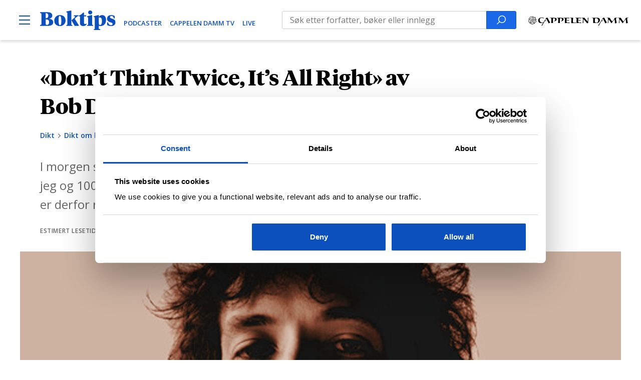

--- FILE ---
content_type: text/html; charset=UTF-8
request_url: https://www.boktips.no/dikt/dikt-om-livet/ukas-dikt-bob-dylan/
body_size: 23185
content:
<!DOCTYPE html>
<html lang="nb-NO">
<head>
	<meta charset="UTF-8" />
	<meta name="viewport" content="width=device-width, initial-scale=1" />
	<meta name='robots' content='index, follow, max-image-preview:large, max-snippet:-1, max-video-preview:-1' />

	<!-- This site is optimized with the Yoast SEO Premium plugin v23.0 (Yoast SEO v23.0) - https://yoast.com/wordpress/plugins/seo/ -->
	<title>Bob Dylan: «Don&#039;t Think Twice, It&#039;s All Right» - Ukas dikt | Boktips</title>
	<meta name="description" content="Ukas dikt er «Don’t Think Twice, It&#039;s All Right» av Bob Dylan, hentet fra albumet «The Freewheelin&#039;» (1963). Jan Erik Vold har gjendiktet det til norsk." />
	<link rel="canonical" href="https://www.boktips.no/dikt/dikt-om-livet/ukas-dikt-bob-dylan/" />
	<meta property="og:locale" content="nb_NO" />
	<meta property="og:type" content="article" />
	<meta property="og:title" content="«Don’t Think Twice, It&#039;s All Right» av Bob Dylan" />
	<meta property="og:description" content="Ukas dikt er «Don’t Think Twice, It&#039;s All Right» av Bob Dylan, hentet fra albumet «The Freewheelin&#039;» (1963). Jan Erik Vold har gjendiktet det til norsk." />
	<meta property="og:url" content="https://www.boktips.no/dikt/dikt-om-livet/ukas-dikt-bob-dylan/" />
	<meta property="og:site_name" content="Boktips" />
	<meta property="article:publisher" content="https://www.facebook.com/boktips" />
	<meta property="article:published_time" content="2019-06-28T08:40:17+00:00" />
	<meta property="article:modified_time" content="2019-06-28T14:27:20+00:00" />
	<meta property="og:image" content="https://www.boktips.no/content/uploads/2019/06/LowResRgb_Portrett_-_kvadratisk_Bob_Dylan.png" />
	<meta property="og:image:width" content="1200" />
	<meta property="og:image:height" content="550" />
	<meta property="og:image:type" content="image/png" />
	<meta name="author" content="Turid Oline Hepso" />
	<meta name="twitter:card" content="summary_large_image" />
	<meta name="twitter:creator" content="@cappelendamm" />
	<meta name="twitter:site" content="@cappelendamm" />
	<meta name="twitter:label1" content="Skrevet av" />
	<meta name="twitter:data1" content="Turid Oline Hepso" />
	<meta name="twitter:label2" content="Ansl. lesetid" />
	<meta name="twitter:data2" content="4 minutter" />
	<script type="application/ld+json" class="yoast-schema-graph">{"@context":"https://schema.org","@graph":[{"@type":"Article","@id":"https://www.boktips.no/dikt/dikt-om-livet/ukas-dikt-bob-dylan/#article","isPartOf":{"@id":"https://www.boktips.no/dikt/dikt-om-livet/ukas-dikt-bob-dylan/"},"author":{"name":"Turid Oline Hepso","@id":"https://www.boktips.no/#/schema/person/87d4155d26657ecf0f832a8cd2554240"},"headline":"«Don’t Think Twice, It&#8217;s All Right» av Bob Dylan","datePublished":"2019-06-28T08:40:17+00:00","dateModified":"2019-06-28T14:27:20+00:00","mainEntityOfPage":{"@id":"https://www.boktips.no/dikt/dikt-om-livet/ukas-dikt-bob-dylan/"},"wordCount":866,"publisher":{"@id":"https://www.boktips.no/#organization"},"image":{"@id":"https://www.boktips.no/dikt/dikt-om-livet/ukas-dikt-bob-dylan/#primaryimage"},"thumbnailUrl":"https://www.boktips.no/content/uploads/2019/06/LowResRgb_Portrett_-_kvadratisk_Bob_Dylan.png","keywords":["Ukas dikt"],"articleSection":["Dikt","Dikt om livet"],"inLanguage":"nb-NO"},{"@type":"WebPage","@id":"https://www.boktips.no/dikt/dikt-om-livet/ukas-dikt-bob-dylan/","url":"https://www.boktips.no/dikt/dikt-om-livet/ukas-dikt-bob-dylan/","name":"Bob Dylan: «Don't Think Twice, It's All Right» - Ukas dikt | Boktips","isPartOf":{"@id":"https://www.boktips.no/#website"},"primaryImageOfPage":{"@id":"https://www.boktips.no/dikt/dikt-om-livet/ukas-dikt-bob-dylan/#primaryimage"},"image":{"@id":"https://www.boktips.no/dikt/dikt-om-livet/ukas-dikt-bob-dylan/#primaryimage"},"thumbnailUrl":"https://www.boktips.no/content/uploads/2019/06/LowResRgb_Portrett_-_kvadratisk_Bob_Dylan.png","datePublished":"2019-06-28T08:40:17+00:00","dateModified":"2019-06-28T14:27:20+00:00","description":"Ukas dikt er «Don’t Think Twice, It's All Right» av Bob Dylan, hentet fra albumet «The Freewheelin'» (1963). Jan Erik Vold har gjendiktet det til norsk.","breadcrumb":{"@id":"https://www.boktips.no/dikt/dikt-om-livet/ukas-dikt-bob-dylan/#breadcrumb"},"inLanguage":"nb-NO","potentialAction":[{"@type":"ReadAction","target":["https://www.boktips.no/dikt/dikt-om-livet/ukas-dikt-bob-dylan/"]}]},{"@type":"ImageObject","inLanguage":"nb-NO","@id":"https://www.boktips.no/dikt/dikt-om-livet/ukas-dikt-bob-dylan/#primaryimage","url":"https://www.boktips.no/content/uploads/2019/06/LowResRgb_Portrett_-_kvadratisk_Bob_Dylan.png","contentUrl":"https://www.boktips.no/content/uploads/2019/06/LowResRgb_Portrett_-_kvadratisk_Bob_Dylan.png","width":1200,"height":550,"caption":"Bob Dylan (f. 1941) har vært en av de mest framtredende og innflytelsesrike personlighetene innen populærmusikken gjennom snart 60 år. i 2016 mottok han Nobelprisen i litteratur."},{"@type":"BreadcrumbList","@id":"https://www.boktips.no/dikt/dikt-om-livet/ukas-dikt-bob-dylan/#breadcrumb","itemListElement":[{"@type":"ListItem","position":1,"name":"Hjem","item":"https://www.boktips.no/"},{"@type":"ListItem","position":2,"name":"Arkiv"}]},{"@type":"WebSite","@id":"https://www.boktips.no/#website","url":"https://www.boktips.no/","name":"Boktips","description":"For deg som elsker bøker","publisher":{"@id":"https://www.boktips.no/#organization"},"potentialAction":[{"@type":"SearchAction","target":{"@type":"EntryPoint","urlTemplate":"https://www.boktips.no/?s={search_term_string}"},"query-input":"required name=search_term_string"}],"inLanguage":"nb-NO"},{"@type":"Organization","@id":"https://www.boktips.no/#organization","name":"Boktips","url":"https://www.boktips.no/","logo":{"@type":"ImageObject","inLanguage":"nb-NO","@id":"https://www.boktips.no/#/schema/logo/image/","url":"https://www.boktips.no/content/uploads/2019/01/boktips-logo-1.svg","contentUrl":"https://www.boktips.no/content/uploads/2019/01/boktips-logo-1.svg","width":116.43,"height":30,"caption":"Boktips"},"image":{"@id":"https://www.boktips.no/#/schema/logo/image/"},"sameAs":["https://www.facebook.com/boktips","https://x.com/cappelendamm","https://www.instagram.com/cappelendamm/","https://www.tiktok.com/@cappelendamm","https://www.youtube.com/c/Boktips"]},{"@type":"Person","@id":"https://www.boktips.no/#/schema/person/87d4155d26657ecf0f832a8cd2554240","name":"Turid Oline Hepso","image":{"@type":"ImageObject","inLanguage":"nb-NO","@id":"https://www.boktips.no/#/schema/person/image/","url":"https://secure.gravatar.com/avatar/773dc07d9e1d226529add2f82f85eb52?s=96&d=mm&r=g","contentUrl":"https://secure.gravatar.com/avatar/773dc07d9e1d226529add2f82f85eb52?s=96&d=mm&r=g","caption":"Turid Oline Hepso"}}]}</script>
	<!-- / Yoast SEO Premium plugin. -->


<link rel='dns-prefetch' href='//az551914.vo.msecnd.net' />
<link rel='dns-prefetch' href='//use.typekit.net' />
<link rel="alternate" type="application/rss+xml" title="Boktips &raquo; strøm" href="https://www.boktips.no/feed/" />
<script type="text/javascript">
/* <![CDATA[ */
window._wpemojiSettings = {"baseUrl":"https:\/\/s.w.org\/images\/core\/emoji\/15.0.3\/72x72\/","ext":".png","svgUrl":"https:\/\/s.w.org\/images\/core\/emoji\/15.0.3\/svg\/","svgExt":".svg","source":{"concatemoji":"https:\/\/www.boktips.no\/wp\/wp-includes\/js\/wp-emoji-release.min.js?ver=6.5.5"}};
/*! This file is auto-generated */
!function(i,n){var o,s,e;function c(e){try{var t={supportTests:e,timestamp:(new Date).valueOf()};sessionStorage.setItem(o,JSON.stringify(t))}catch(e){}}function p(e,t,n){e.clearRect(0,0,e.canvas.width,e.canvas.height),e.fillText(t,0,0);var t=new Uint32Array(e.getImageData(0,0,e.canvas.width,e.canvas.height).data),r=(e.clearRect(0,0,e.canvas.width,e.canvas.height),e.fillText(n,0,0),new Uint32Array(e.getImageData(0,0,e.canvas.width,e.canvas.height).data));return t.every(function(e,t){return e===r[t]})}function u(e,t,n){switch(t){case"flag":return n(e,"\ud83c\udff3\ufe0f\u200d\u26a7\ufe0f","\ud83c\udff3\ufe0f\u200b\u26a7\ufe0f")?!1:!n(e,"\ud83c\uddfa\ud83c\uddf3","\ud83c\uddfa\u200b\ud83c\uddf3")&&!n(e,"\ud83c\udff4\udb40\udc67\udb40\udc62\udb40\udc65\udb40\udc6e\udb40\udc67\udb40\udc7f","\ud83c\udff4\u200b\udb40\udc67\u200b\udb40\udc62\u200b\udb40\udc65\u200b\udb40\udc6e\u200b\udb40\udc67\u200b\udb40\udc7f");case"emoji":return!n(e,"\ud83d\udc26\u200d\u2b1b","\ud83d\udc26\u200b\u2b1b")}return!1}function f(e,t,n){var r="undefined"!=typeof WorkerGlobalScope&&self instanceof WorkerGlobalScope?new OffscreenCanvas(300,150):i.createElement("canvas"),a=r.getContext("2d",{willReadFrequently:!0}),o=(a.textBaseline="top",a.font="600 32px Arial",{});return e.forEach(function(e){o[e]=t(a,e,n)}),o}function t(e){var t=i.createElement("script");t.src=e,t.defer=!0,i.head.appendChild(t)}"undefined"!=typeof Promise&&(o="wpEmojiSettingsSupports",s=["flag","emoji"],n.supports={everything:!0,everythingExceptFlag:!0},e=new Promise(function(e){i.addEventListener("DOMContentLoaded",e,{once:!0})}),new Promise(function(t){var n=function(){try{var e=JSON.parse(sessionStorage.getItem(o));if("object"==typeof e&&"number"==typeof e.timestamp&&(new Date).valueOf()<e.timestamp+604800&&"object"==typeof e.supportTests)return e.supportTests}catch(e){}return null}();if(!n){if("undefined"!=typeof Worker&&"undefined"!=typeof OffscreenCanvas&&"undefined"!=typeof URL&&URL.createObjectURL&&"undefined"!=typeof Blob)try{var e="postMessage("+f.toString()+"("+[JSON.stringify(s),u.toString(),p.toString()].join(",")+"));",r=new Blob([e],{type:"text/javascript"}),a=new Worker(URL.createObjectURL(r),{name:"wpTestEmojiSupports"});return void(a.onmessage=function(e){c(n=e.data),a.terminate(),t(n)})}catch(e){}c(n=f(s,u,p))}t(n)}).then(function(e){for(var t in e)n.supports[t]=e[t],n.supports.everything=n.supports.everything&&n.supports[t],"flag"!==t&&(n.supports.everythingExceptFlag=n.supports.everythingExceptFlag&&n.supports[t]);n.supports.everythingExceptFlag=n.supports.everythingExceptFlag&&!n.supports.flag,n.DOMReady=!1,n.readyCallback=function(){n.DOMReady=!0}}).then(function(){return e}).then(function(){var e;n.supports.everything||(n.readyCallback(),(e=n.source||{}).concatemoji?t(e.concatemoji):e.wpemoji&&e.twemoji&&(t(e.twemoji),t(e.wpemoji)))}))}((window,document),window._wpemojiSettings);
/* ]]> */
</script>
<link rel='stylesheet' id='typekit-css' href='https://use.typekit.net/rik2ium.css?ver=6.5.5' type='text/css' media='all' />
<link rel='stylesheet' id='teft-child-css' href='https://www.boktips.no/content/themes/boktips/build/main.css?ver=1725445997' type='text/css' media='all' />
<style id='wp-emoji-styles-inline-css' type='text/css'>

	img.wp-smiley, img.emoji {
		display: inline !important;
		border: none !important;
		box-shadow: none !important;
		height: 1em !important;
		width: 1em !important;
		margin: 0 0.07em !important;
		vertical-align: -0.1em !important;
		background: none !important;
		padding: 0 !important;
	}
</style>
<link rel='stylesheet' id='wp-block-library-css' href='https://www.boktips.no/wp/wp-includes/css/dist/block-library/style.min.css?ver=6.5.5' type='text/css' media='all' />
<style id='safe-svg-svg-icon-style-inline-css' type='text/css'>
.safe-svg-cover{text-align:center}.safe-svg-cover .safe-svg-inside{display:inline-block;max-width:100%}.safe-svg-cover svg{height:100%;max-height:100%;max-width:100%;width:100%}

</style>
<style id='classic-theme-styles-inline-css' type='text/css'>
/*! This file is auto-generated */
.wp-block-button__link{color:#fff;background-color:#32373c;border-radius:9999px;box-shadow:none;text-decoration:none;padding:calc(.667em + 2px) calc(1.333em + 2px);font-size:1.125em}.wp-block-file__button{background:#32373c;color:#fff;text-decoration:none}
</style>
<style id='global-styles-inline-css' type='text/css'>
body{--wp--preset--color--black: #000000;--wp--preset--color--cyan-bluish-gray: #abb8c3;--wp--preset--color--white: #ffffff;--wp--preset--color--pale-pink: #f78da7;--wp--preset--color--vivid-red: #cf2e2e;--wp--preset--color--luminous-vivid-orange: #ff6900;--wp--preset--color--luminous-vivid-amber: #fcb900;--wp--preset--color--light-green-cyan: #7bdcb5;--wp--preset--color--vivid-green-cyan: #00d084;--wp--preset--color--pale-cyan-blue: #8ed1fc;--wp--preset--color--vivid-cyan-blue: #0693e3;--wp--preset--color--vivid-purple: #9b51e0;--wp--preset--gradient--vivid-cyan-blue-to-vivid-purple: linear-gradient(135deg,rgba(6,147,227,1) 0%,rgb(155,81,224) 100%);--wp--preset--gradient--light-green-cyan-to-vivid-green-cyan: linear-gradient(135deg,rgb(122,220,180) 0%,rgb(0,208,130) 100%);--wp--preset--gradient--luminous-vivid-amber-to-luminous-vivid-orange: linear-gradient(135deg,rgba(252,185,0,1) 0%,rgba(255,105,0,1) 100%);--wp--preset--gradient--luminous-vivid-orange-to-vivid-red: linear-gradient(135deg,rgba(255,105,0,1) 0%,rgb(207,46,46) 100%);--wp--preset--gradient--very-light-gray-to-cyan-bluish-gray: linear-gradient(135deg,rgb(238,238,238) 0%,rgb(169,184,195) 100%);--wp--preset--gradient--cool-to-warm-spectrum: linear-gradient(135deg,rgb(74,234,220) 0%,rgb(151,120,209) 20%,rgb(207,42,186) 40%,rgb(238,44,130) 60%,rgb(251,105,98) 80%,rgb(254,248,76) 100%);--wp--preset--gradient--blush-light-purple: linear-gradient(135deg,rgb(255,206,236) 0%,rgb(152,150,240) 100%);--wp--preset--gradient--blush-bordeaux: linear-gradient(135deg,rgb(254,205,165) 0%,rgb(254,45,45) 50%,rgb(107,0,62) 100%);--wp--preset--gradient--luminous-dusk: linear-gradient(135deg,rgb(255,203,112) 0%,rgb(199,81,192) 50%,rgb(65,88,208) 100%);--wp--preset--gradient--pale-ocean: linear-gradient(135deg,rgb(255,245,203) 0%,rgb(182,227,212) 50%,rgb(51,167,181) 100%);--wp--preset--gradient--electric-grass: linear-gradient(135deg,rgb(202,248,128) 0%,rgb(113,206,126) 100%);--wp--preset--gradient--midnight: linear-gradient(135deg,rgb(2,3,129) 0%,rgb(40,116,252) 100%);--wp--preset--font-size--small: 13px;--wp--preset--font-size--medium: 20px;--wp--preset--font-size--large: 36px;--wp--preset--font-size--x-large: 42px;--wp--preset--font-size--regular: 16px;--wp--preset--spacing--20: 0.44rem;--wp--preset--spacing--30: 0.67rem;--wp--preset--spacing--40: 1rem;--wp--preset--spacing--50: 1.5rem;--wp--preset--spacing--60: 2.25rem;--wp--preset--spacing--70: 3.38rem;--wp--preset--spacing--80: 5.06rem;--wp--preset--shadow--natural: 6px 6px 9px rgba(0, 0, 0, 0.2);--wp--preset--shadow--deep: 12px 12px 50px rgba(0, 0, 0, 0.4);--wp--preset--shadow--sharp: 6px 6px 0px rgba(0, 0, 0, 0.2);--wp--preset--shadow--outlined: 6px 6px 0px -3px rgba(255, 255, 255, 1), 6px 6px rgba(0, 0, 0, 1);--wp--preset--shadow--crisp: 6px 6px 0px rgba(0, 0, 0, 1);}:where(.is-layout-flex){gap: 0.5em;}:where(.is-layout-grid){gap: 0.5em;}body .is-layout-flex{display: flex;}body .is-layout-flex{flex-wrap: wrap;align-items: center;}body .is-layout-flex > *{margin: 0;}body .is-layout-grid{display: grid;}body .is-layout-grid > *{margin: 0;}:where(.wp-block-columns.is-layout-flex){gap: 2em;}:where(.wp-block-columns.is-layout-grid){gap: 2em;}:where(.wp-block-post-template.is-layout-flex){gap: 1.25em;}:where(.wp-block-post-template.is-layout-grid){gap: 1.25em;}.has-black-color{color: var(--wp--preset--color--black) !important;}.has-cyan-bluish-gray-color{color: var(--wp--preset--color--cyan-bluish-gray) !important;}.has-white-color{color: var(--wp--preset--color--white) !important;}.has-pale-pink-color{color: var(--wp--preset--color--pale-pink) !important;}.has-vivid-red-color{color: var(--wp--preset--color--vivid-red) !important;}.has-luminous-vivid-orange-color{color: var(--wp--preset--color--luminous-vivid-orange) !important;}.has-luminous-vivid-amber-color{color: var(--wp--preset--color--luminous-vivid-amber) !important;}.has-light-green-cyan-color{color: var(--wp--preset--color--light-green-cyan) !important;}.has-vivid-green-cyan-color{color: var(--wp--preset--color--vivid-green-cyan) !important;}.has-pale-cyan-blue-color{color: var(--wp--preset--color--pale-cyan-blue) !important;}.has-vivid-cyan-blue-color{color: var(--wp--preset--color--vivid-cyan-blue) !important;}.has-vivid-purple-color{color: var(--wp--preset--color--vivid-purple) !important;}.has-black-background-color{background-color: var(--wp--preset--color--black) !important;}.has-cyan-bluish-gray-background-color{background-color: var(--wp--preset--color--cyan-bluish-gray) !important;}.has-white-background-color{background-color: var(--wp--preset--color--white) !important;}.has-pale-pink-background-color{background-color: var(--wp--preset--color--pale-pink) !important;}.has-vivid-red-background-color{background-color: var(--wp--preset--color--vivid-red) !important;}.has-luminous-vivid-orange-background-color{background-color: var(--wp--preset--color--luminous-vivid-orange) !important;}.has-luminous-vivid-amber-background-color{background-color: var(--wp--preset--color--luminous-vivid-amber) !important;}.has-light-green-cyan-background-color{background-color: var(--wp--preset--color--light-green-cyan) !important;}.has-vivid-green-cyan-background-color{background-color: var(--wp--preset--color--vivid-green-cyan) !important;}.has-pale-cyan-blue-background-color{background-color: var(--wp--preset--color--pale-cyan-blue) !important;}.has-vivid-cyan-blue-background-color{background-color: var(--wp--preset--color--vivid-cyan-blue) !important;}.has-vivid-purple-background-color{background-color: var(--wp--preset--color--vivid-purple) !important;}.has-black-border-color{border-color: var(--wp--preset--color--black) !important;}.has-cyan-bluish-gray-border-color{border-color: var(--wp--preset--color--cyan-bluish-gray) !important;}.has-white-border-color{border-color: var(--wp--preset--color--white) !important;}.has-pale-pink-border-color{border-color: var(--wp--preset--color--pale-pink) !important;}.has-vivid-red-border-color{border-color: var(--wp--preset--color--vivid-red) !important;}.has-luminous-vivid-orange-border-color{border-color: var(--wp--preset--color--luminous-vivid-orange) !important;}.has-luminous-vivid-amber-border-color{border-color: var(--wp--preset--color--luminous-vivid-amber) !important;}.has-light-green-cyan-border-color{border-color: var(--wp--preset--color--light-green-cyan) !important;}.has-vivid-green-cyan-border-color{border-color: var(--wp--preset--color--vivid-green-cyan) !important;}.has-pale-cyan-blue-border-color{border-color: var(--wp--preset--color--pale-cyan-blue) !important;}.has-vivid-cyan-blue-border-color{border-color: var(--wp--preset--color--vivid-cyan-blue) !important;}.has-vivid-purple-border-color{border-color: var(--wp--preset--color--vivid-purple) !important;}.has-vivid-cyan-blue-to-vivid-purple-gradient-background{background: var(--wp--preset--gradient--vivid-cyan-blue-to-vivid-purple) !important;}.has-light-green-cyan-to-vivid-green-cyan-gradient-background{background: var(--wp--preset--gradient--light-green-cyan-to-vivid-green-cyan) !important;}.has-luminous-vivid-amber-to-luminous-vivid-orange-gradient-background{background: var(--wp--preset--gradient--luminous-vivid-amber-to-luminous-vivid-orange) !important;}.has-luminous-vivid-orange-to-vivid-red-gradient-background{background: var(--wp--preset--gradient--luminous-vivid-orange-to-vivid-red) !important;}.has-very-light-gray-to-cyan-bluish-gray-gradient-background{background: var(--wp--preset--gradient--very-light-gray-to-cyan-bluish-gray) !important;}.has-cool-to-warm-spectrum-gradient-background{background: var(--wp--preset--gradient--cool-to-warm-spectrum) !important;}.has-blush-light-purple-gradient-background{background: var(--wp--preset--gradient--blush-light-purple) !important;}.has-blush-bordeaux-gradient-background{background: var(--wp--preset--gradient--blush-bordeaux) !important;}.has-luminous-dusk-gradient-background{background: var(--wp--preset--gradient--luminous-dusk) !important;}.has-pale-ocean-gradient-background{background: var(--wp--preset--gradient--pale-ocean) !important;}.has-electric-grass-gradient-background{background: var(--wp--preset--gradient--electric-grass) !important;}.has-midnight-gradient-background{background: var(--wp--preset--gradient--midnight) !important;}.has-small-font-size{font-size: var(--wp--preset--font-size--small) !important;}.has-medium-font-size{font-size: var(--wp--preset--font-size--medium) !important;}.has-large-font-size{font-size: var(--wp--preset--font-size--large) !important;}.has-x-large-font-size{font-size: var(--wp--preset--font-size--x-large) !important;}
.wp-block-navigation a:where(:not(.wp-element-button)){color: inherit;}
:where(.wp-block-post-template.is-layout-flex){gap: 1.25em;}:where(.wp-block-post-template.is-layout-grid){gap: 1.25em;}
:where(.wp-block-columns.is-layout-flex){gap: 2em;}:where(.wp-block-columns.is-layout-grid){gap: 2em;}
.wp-block-pullquote{font-size: 1.5em;line-height: 1.6;}
</style>
<link rel='stylesheet' id='searchwp-forms-css' href='https://www.boktips.no/content/plugins/searchwp/assets/css/frontend/search-forms.css?ver=4.3.16' type='text/css' media='all' />
<script type="text/javascript" src="https://www.boktips.no/wp/wp-includes/js/jquery/jquery.min.js?ver=3.7.1" id="jquery-core-js"></script>
<script type="text/javascript" src="https://www.boktips.no/wp/wp-includes/js/jquery/jquery-migrate.min.js?ver=3.4.1" id="jquery-migrate-js"></script>
<script type="text/javascript" src="https://az551914.vo.msecnd.net/web/v10/CDWidget.js?ver=1" id="newsletter-js"></script>
<link rel="https://api.w.org/" href="https://www.boktips.no/wp-json/" /><link rel="alternate" type="application/json" href="https://www.boktips.no/wp-json/wp/v2/posts/26058" /><link rel="EditURI" type="application/rsd+xml" title="RSD" href="https://www.boktips.no/wp/xmlrpc.php?rsd" />
<meta name="generator" content="WordPress 6.5.5" />
<link rel='shortlink' href='https://www.boktips.no/?p=26058' />
<link rel="alternate" type="application/json+oembed" href="https://www.boktips.no/wp-json/oembed/1.0/embed?url=https%3A%2F%2Fwww.boktips.no%2Fdikt%2Fdikt-om-livet%2Fukas-dikt-bob-dylan%2F" />
<link rel="alternate" type="text/xml+oembed" href="https://www.boktips.no/wp-json/oembed/1.0/embed?url=https%3A%2F%2Fwww.boktips.no%2Fdikt%2Fdikt-om-livet%2Fukas-dikt-bob-dylan%2F&#038;format=xml" />
<link rel="icon" href="https://www.boktips.no/content/uploads/2019/01/favicon-32x32.png" sizes="32x32" />
<link rel="icon" href="https://www.boktips.no/content/uploads/2019/01/favicon-32x32.png" sizes="192x192" />
<link rel="apple-touch-icon" href="https://www.boktips.no/content/uploads/2019/01/favicon-32x32.png" />
<meta name="msapplication-TileImage" content="https://www.boktips.no/content/uploads/2019/01/favicon-32x32.png" />

		<!-- Google Tag Manager -->
	<script>(function(w,d,s,l,i){w[l]=w[l]||[];w[l].push({'gtm.start':new Date().getTime(),event:'gtm.js'});var f=d.getElementsByTagName(s)[0],
	j=d.createElement(s),dl=l!='dataLayer'?'&l='+l:'';j.async=true;j.src='https://www.googletagmanager.com/gtm.js?id='+i+dl;f.parentNode.insertBefore(j,f);
	})(window,document,'script','dataLayer','GTM-KRJ5TNR');</script>
	<!-- End Google Tag Manager -->
	</head>
<body class="post-template-default single single-post postid-26058 single-format-standard wp-custom-logo wp-custom-logo-low">
<!-- Google Tag Manager (noscript) -->
<noscript><iframe src="https://www.googletagmanager.com/ns.html?id=GTM-KRJ5TNR" height="0" width="0" style="display:none;visibility:hidden"></iframe></noscript>
<!-- End Google Tag Manager (noscript) -->

<div class="site">
	<a class="skip-link screen-reader-text" href="#content">
	Hopp til innhold</a>

<header id="masthead"
	class="wrapper masthead"
	role="banner">
	<div class="site-header">
		<div class="header-left">
			<div class="site-branding">
									<p class="site-title screen-reader-text">Boktips</p><a href="https://www.boktips.no/" rel="home" class="site-title-link"><img width="116" height="30" src="https://www.boktips.no/content/uploads/2019/01/boktips-logo-1.svg" class="logo low" alt="Boktips" itemprop="logo" decoding="async" /></a>							</div>
						<button type="button" class="menu-open" aria-controls="site-navigation">
				<span class="screen-reader-text">Open Menu</span><svg class="icon" height="22" width="22" xmlns="http://www.w3.org/2000/svg" viewBox="0 0 22 22"><path d="M0 2h22v2H0zM0 10h22v2H0zM0 18h22v2H0z"/></svg>			</button>
						<div class="header-media-links"><a href="https://www.boktips.no/podcast/" target="">PODCASTER</a><a href="https://www.boktips.no/cd-tv/" target="">CAPPELEN DAMM TV</a><a href="https://www.boktips.no/live/" target="">Live</a></div>		</div>
		<div class="header-center">
			<form role="search" method="get" class="searchform" action="https://www.boktips.no/arkiv/">
	<label>
		<span class="screen-reader-text">Search for:</span><input type="search" class="search-field" placeholder="" data-longph="Søk etter forfatter, bøker eller innlegg" data-shortph="Søk" value="" name="fwp_search" aria-label="search text"/>	</label>
	<button type="submit" class="search-submit">
		<span class="screen-reader-text">Search</span><svg class="icon search-form-icon" height="18" width="18" xmlns="http://www.w3.org/2000/svg" viewBox="0 0 25.2 25.2" fill="#fff"><path d="M14.7 0C8.9 0 4.2 4.7 4.2 10.5c0 2.5.9 4.9 2.4 6.7L0 23.8l1.4 1.4L8 18.6c1.8 1.5 4.1 2.4 6.7 2.4 5.8 0 10.5-4.7 10.5-10.5S20.5 0 14.7 0zm0 19c-4.7 0-8.5-3.8-8.5-8.5S10 2 14.7 2s8.5 3.8 8.5 8.5-3.8 8.5-8.5 8.5z"/></svg>	</button>
</form>
		</div>
		<div class="header-right">
			<a href="https://www.cappelendamm.no/" target="_blank">
				<svg class="icon" height="22" width="22" xmlns="http://www.w3.org/2000/svg" viewBox="0 0 223.454 21.051"><g data-name="Group 1077"><g data-name="Group 1075"><path data-name="Path 726" d="M207.231 11.044a130.018 130.018 0 0 0 2.9 4.2 2.223 2.223 0 0 0 .272.363c.06.03.272-.272.3-.333.817-1.149 2.117-2.994 2.934-4.113 1.119-1.542 2.359-3.448 2.813-4.083.151-.212.3-.423.484-.423.091 0 .272.181.3.423.181 1.391.363 2.359.454 3.115.151 1.452.393 3.932.575 5.535 0 .06 0 .151.091.121a17.342 17.342 0 0 1 1.875-.514c.907-.242 1.663-.363 1.724-.393.091-.03.091-.091.061-.181-.061-.151-.272-1.059-.484-2.057a40.765 40.765 0 0 1-1.059-7.38 1.542 1.542 0 0 1 .454-1.18c.363-.333 1.452-.3 1.573-.3a7.859 7.859 0 0 1 .847 0c.091 0 .121-.272.091-.423 0-.091.03-.121-.091-.121-.333 0-3.781.06-5.232.06-.121 0-.181.03-.272.181a50.19 50.19 0 0 1-3.418 5.232c-.484.635-1.24 1.633-1.694 2.178a.982.982 0 0 1-.665.363c-.484 0-1.452-1.422-2.662-3.055-.817-1.089-2-3.236-2.934-4.658a.413.413 0 0 0-.326-.182c-.151 0-3.357-.091-3.781-.091-.575 0-1.633-.03-2.238-.06a.751.751 0 0 0-.272.03 1.479 1.479 0 0 0-.03.393c0 .121.03.121.091.121h.6a3.07 3.07 0 0 1 1.724.363 2.348 2.348 0 0 1 .635 1.633 11.652 11.652 0 0 1 0 2.057c-.06.907-.393 3.75-.7 5.626-.091.454-.151.968-.272 1.482-.03.181-.03.181.121.181h1.21c.06 0 .03-.03.03-.151 0-.03.06-1.542.091-1.905.091-1.422.212-3.115.544-5.2.06-.3.242-.3.333-.3a.932.932 0 0 1 .363.151 16.706 16.706 0 0 1 2.631 3.3m-24.831 0a130.018 130.018 0 0 0 2.9 4.2 2.222 2.222 0 0 0 .272.363c.06.03.272-.272.3-.333.817-1.149 2.117-2.994 2.934-4.113 1.119-1.542 2.359-3.448 2.813-4.083.151-.212.3-.423.484-.423.091 0 .272.181.3.423.181 1.391.363 2.359.454 3.115.151 1.452.393 3.932.575 5.535 0 .06 0 .151.091.121a17.342 17.342 0 0 1 1.875-.514c.907-.242 1.663-.363 1.724-.393.091-.03.091-.091.06-.181-.06-.151-.272-1.059-.484-2.057a40.765 40.765 0 0 1-1.059-7.38 1.542 1.542 0 0 1 .454-1.18c.363-.333 1.452-.3 1.573-.3a7.859 7.859 0 0 1 .847 0c.091 0 .121-.272.091-.423 0-.091.03-.121-.091-.121-.333 0-3.781.06-5.232.06-.121 0-.181.03-.272.181a50.19 50.19 0 0 1-3.418 5.232c-.484.635-1.24 1.633-1.694 2.178a.982.982 0 0 1-.665.363c-.484 0-1.452-1.422-2.662-3.055-.817-1.089-2-3.236-2.934-4.658a.413.413 0 0 0-.333-.181c-.151 0-3.357-.091-3.781-.091-.575 0-1.633-.03-2.238-.06a.751.751 0 0 0-.272.03 1.479 1.479 0 0 0-.03.393c0 .121.03.121.091.121h.6a3.07 3.07 0 0 1 1.724.363 2.348 2.348 0 0 1 .635 1.633 11.655 11.655 0 0 1 0 2.057c-.061.907-.393 3.75-.7 5.626-.091.454-.151.968-.272 1.482-.03.181-.03.181.121.181h1.21c.06 0 .03-.03.03-.151 0-.03.061-1.542.091-1.905.091-1.422.212-3.115.544-5.2.06-.3.242-.3.333-.3a.932.932 0 0 1 .363.151 17.882 17.882 0 0 1 2.631 3.3m-19.78-.877c-.484.665-2.843 4.386-4.144 6.382-1.3 2.026-2.6 3.811-2.6 3.811.181.121.333.212.544.333a7.608 7.608 0 0 0 .877.363 115.8 115.8 0 0 1 6.17-10.586c.665-.03 1.24-.06 1.724-.06h1.361c.091 0 .212-.181.333-.363.06-.091.3-.242.333-.363h-2.026a12.871 12.871 0 0 1-1.3-.06c.212-.454.7-1.24.968-1.724l.847-1.391a1.334 1.334 0 0 1 .726-.454c.333.03.575.212.847.756a37.472 37.472 0 0 1 2.057 3.871c.393.635 1.6 3.327 2.3 4.9a.21.21 0 0 0 .333.121c.3-.181.968-.514 1.452-.786.3-.181 1.21-.7 1.542-.847.181-.091.242-.181.121-.363a54.212 54.212 0 0 1-2.934-5.111c-.6-1.18-1.391-2.813-2.329-4.869-.121-.3-.212-.423-.3-.423-.121 0-.817.03-1.512.06h-1.372c-.151 0-.212.151-.575.938-.544 1.059-2.994 5.142-2.843 4.839.121-.242-.181.393-.272.393a2.536 2.536 0 0 1-.484 0c-.06 0-.151-.03-.151.03-.03.121.363.575.333.6m-18-4.96a33.315 33.315 0 0 1 .181 4.809c-.03 1.089-.121 2.873-.181 3.841-.06.6-.06.938-.06.968 0 .151.181.151.363.151.786-.03 4.113.091 5.172.091.3 0 1.724.091 2.51.03 1.391-.121 3.357-.06 5.111-1.905a7.034 7.034 0 0 0 2-5.414 4.584 4.584 0 0 0-1.845-3.508 5.832 5.832 0 0 0-3.3-.968c-2.752 0-4.99.06-6.805.06-1.875 0-4.234-.06-5.716-.06-.151 0-.212.03-.212.091a1.884 1.884 0 0 0 .03.575q0 .045.272 0a5.521 5.521 0 0 1 1.422 0 1.774 1.774 0 0 1 1.059 1.24m4.234 8.015c-.484-.484-.393-2.238-.393-3.962 0-.514.091-3.266.151-3.932.03-.484.181-.6.363-.7a5.9 5.9 0 0 1 2.329-.393 5.01 5.01 0 0 1 2.42.575 4.573 4.573 0 0 1 2.329 4.144 8.1 8.1 0 0 1-.786 3.569 3.363 3.363 0 0 1-3.145 1.845 4.96 4.96 0 0 1-3.266-1.149m-30-9.951c-.181 0-.242 0-.242.03a1.864 1.864 0 0 0-.061.6c0 .06.03.06.242.06.3 0 1.905-.06 2.3.272.665.544.635 2.057.635 2.51 0 .514.03 1.542-.03 2.662-.061 1.089-.212 3.418-.484 5.474-.03.242.03.242.181.242s.847-.03 1-.03h.484c.061 0 .03-.06.03-.151 0-.06-.091-2-.091-2.45-.03-1.059-.03-2.147-.03-3.9 0-1.059.181-1.694.514-1.694a.907.907 0 0 1 .726.363 36.2 36.2 0 0 1 3.055 3.569c.786.877 1.936 2.3 3.418 4.234a.3.3 0 0 0 .272.121c.575 0 2.389-.06 2.571-.06.151 0 .151-.212.151-.454v-1.638c0-.484.151-3.418.423-6.956.091-1.27.333-2.45.333-2.662 0-.121-.03-.121-.091-.121h-1.3c-.151 0-.151.03-.151.121.061.786.061 1.845.061 2.147.03.6-.121 3.6-.121 4.2 0 1.028-.151 1.422-.393 1.422-.181 0-.423-.272-.514-.363-.121-.121-2.057-2.178-2.6-2.843-.7-.786-2.994-3.357-3.811-4.537-.121-.151-.181-.181-.212-.181-1.119.06-5.807 0-6.261 0m-10.737.06c-.3 0-2.9-.06-3.3-.06-.151 0-.212.03-.212.091s-.03.423.03.484h.272a5.314 5.314 0 0 1 1.724.272 1.935 1.935 0 0 1 1 1.391 25.562 25.562 0 0 1 .061 3.206c0 .06-.726.3-.726.393 0 .151.575.3.7.484.03.121 0 .726 0 1.059a54.013 54.013 0 0 1-.181 3.357c-.03.635-.061 1-.061 1.059 0 .03.03.091.3.091.454.03 2.45-.06 4.839-.06.544 0 4.718.091 4.93.091a.222.222 0 0 0 .242-.242l.061-1.089c0-.151.091-.575.03-.575s-.333.181-.817.423a6.8 6.8 0 0 1-2.934.575 3.655 3.655 0 0 1-1.724-.393 2.054 2.054 0 0 1-1.059-1.694 96.21 96.21 0 0 1-.061-2.48c0-.3.061-.484.212-.484s1.391.06 1.875.091c.756.03 2.541.212 2.783.272.3.06.423.03.454-.181.03-.272.121-.968.121-1.119 0-.121 0-.181-.03-.181a.99.99 0 0 0-.393.03 45.754 45.754 0 0 1-4.839.363c-.151-.03-.121-.212-.121-.393 0-.423.061-2.752.121-3.387.03-.3.091-.423.272-.423.514 0 1.028-.03 1.542-.03a9.127 9.127 0 0 1 2.692.454 5.693 5.693 0 0 1 1.028.454 1.206 1.206 0 0 0 .121.091v-.181l.091-1.6a.111.111 0 0 0-.121-.121c-.151 0-1.936.03-2.329.03-.272-.06-6.291-.06-6.593-.06M95.93 5.294c.121.575.061 3.327.061 3.69 0 .817-.121 4.2-.181 4.9-.06.756-.091 1.331-.091 1.21 0 .06.03.121.212.121 1.361-.03 4.234-.091 6.624-.091.514 0 1.966.03 2.178.03a4.781 4.781 0 0 1 .847.06c.06 0 .06-.06.091-.181a6.367 6.367 0 0 0 .06-.968c.03-.575.03-.7 0-.7-.121 0-.3.212-1.028.454a8.848 8.848 0 0 1-2.147.363 4.367 4.367 0 0 1-2.3-.393 1.432 1.432 0 0 1-.635-1.149c-.091-.665-.091-2.087-.091-3.145 0-1.331.272-3.75.393-4.9.03-.3.091-.726.091-.938 0-.121-.091-.242-.363-.272-.212-.03-1.24-.03-3.66-.03-1.512 0-2.9-.091-3.055-.091s-.242.03-.242.091v.454c0 .121.3.06.817.06a4.167 4.167 0 0 1 1.573.272 1.348 1.348 0 0 1 .847 1.149M82.142 3.328c-.3 0-2.9-.06-3.3-.06-.151 0-.212.03-.212.091s-.03.423.03.484h.272a5.314 5.314 0 0 1 1.724.272 1.935 1.935 0 0 1 1 1.391 25.565 25.565 0 0 1 .061 3.206c0 .06-.726.3-.726.393 0 .151.575.3.7.484.03.121 0 .726 0 1.059a54.013 54.013 0 0 1-.181 3.357c-.03.635-.06 1-.06 1.059 0 .03.03.091.3.091.454.03 2.45-.06 4.839-.06.544 0 4.718.091 4.93.091a.222.222 0 0 0 .242-.242l.06-1.089c0-.151.091-.575.03-.575s-.333.181-.817.423a6.8 6.8 0 0 1-2.934.575 3.655 3.655 0 0 1-1.724-.393 2.054 2.054 0 0 1-1.059-1.694c-.03-.635-.06-2.208-.06-2.48 0-.3.06-.484.212-.484s1.391.06 1.875.091c.756.03 2.541.212 2.783.272.3.06.423.03.454-.181.03-.272.121-.968.121-1.119 0-.121 0-.181-.03-.181a.99.99 0 0 0-.393.03 45.754 45.754 0 0 1-4.839.363c-.151-.03-.121-.212-.121-.393 0-.423.06-2.752.121-3.387.03-.3.091-.423.272-.423.514 0 1.028-.03 1.542-.03a9.127 9.127 0 0 1 2.692.454 5.692 5.692 0 0 1 1.028.454 1.207 1.207 0 0 0 .121.091v-.181l.091-1.6a.111.111 0 0 0-.121-.121c-.151 0-1.936.03-2.329.03-.3-.06-6.321-.06-6.593-.06M66.718 9.445c-.03 1.059-.091 3.145-.212 4.234-.03.544-.091 1.089-.091 1.18 0 .03 0 .181.06.181.151 0 .756-.03 1.845-.03.635 0 1.694.03 1.966.03.091 0 .091-.151.091-.272 0-.151.03-3.932.03-4.839 0-.938.121-2.783.121-3.992a3.146 3.146 0 0 1 .091-1.149 3.313 3.313 0 0 1 1.542-.363c.6 0 1.845.151 2.268.756a2.823 2.823 0 0 1 .635 2.087 4.316 4.316 0 0 1-.181 1.6 2.142 2.142 0 0 1-1.573 1.694 3.016 3.016 0 0 1-.484.06c-.091 0-.03.514.03.514.272 0 1.21-.091 1.452-.121a5.622 5.622 0 0 0 3.236-1.542 4.079 4.079 0 0 0 1.119-3.055 3.194 3.194 0 0 0-.786-2c-.726-.907-3.418-1.059-5.9-1.059-1.3 0-4.295-.03-5.384-.03-.363 0-2.752-.06-3.115-.06-.06 0-.121.06-.121.3 0 .3.03.363.121.363.3 0 .635-.03.938-.03a4.093 4.093 0 0 1 1.119.151 1.477 1.477 0 0 1 1.059 1.119 17.455 17.455 0 0 1 .121 4.265m-15.395 0c-.03 1.059-.091 3.145-.212 4.234-.03.544-.091 1.089-.091 1.18 0 .03 0 .181.06.181.151 0 .756-.03 1.845-.03.635 0 1.694.03 1.966.03.091 0 .091-.151.091-.272 0-.151.03-3.932.03-4.839 0-.938.121-2.783.121-3.992a3.146 3.146 0 0 1 .091-1.149 3.313 3.313 0 0 1 1.542-.363c.6 0 1.845.151 2.268.756a2.823 2.823 0 0 1 .635 2.087 4.316 4.316 0 0 1-.181 1.6 2.142 2.142 0 0 1-1.573 1.694 3.016 3.016 0 0 1-.484.06c-.091 0-.03.514.03.514.272 0 1.21-.091 1.452-.121a5.622 5.622 0 0 0 3.232-1.539 4.079 4.079 0 0 0 1.119-3.055 3.194 3.194 0 0 0-.786-2c-.726-.907-3.418-1.059-5.9-1.059-1.3 0-4.295-.03-5.384-.03-.363 0-2.752-.06-3.115-.06-.06 0-.121.06-.121.3 0 .3.03.363.121.363.3 0 .635-.03.938-.03a4.093 4.093 0 0 1 1.128.157 1.477 1.477 0 0 1 1.059 1.119 19.172 19.172 0 0 1 .121 4.265m-15.183.726c-.484.665-2.843 4.386-4.144 6.382-1.331 2.026-2.6 3.811-2.6 3.811.181.121.333.212.544.333a7.608 7.608 0 0 0 .877.363 115.806 115.806 0 0 1 6.17-10.586c.665-.03 1.24-.06 1.724-.06h1.361c.091 0 .212-.181.333-.363.06-.091.3-.242.333-.363h-2.03a12.872 12.872 0 0 1-1.3-.06c.212-.454.7-1.24.968-1.724l.847-1.391a1.334 1.334 0 0 1 .726-.454c.333.03.575.212.847.756a37.473 37.473 0 0 1 2.057 3.871c.393.635 1.6 3.327 2.3 4.9a.21.21 0 0 0 .333.121c.3-.181.968-.514 1.452-.786.3-.181 1.21-.7 1.542-.847.181-.091.242-.181.121-.363a54.209 54.209 0 0 1-2.934-5.111c-.6-1.18-1.391-2.813-2.329-4.869-.121-.3-.212-.423-.3-.423-.121 0-.817.03-1.512.06h-1.397c-.151 0-.212.151-.575.938-.544 1.059-2.994 5.142-2.843 4.839.121-.242-.181.393-.272.393a2.536 2.536 0 0 1-.484 0c-.06 0-.151-.03-.151.03 0 .121.363.575.333.6m-7.773 4.99a10.439 10.439 0 0 0 5.868-1.391 4.263 4.263 0 0 0 .363-1.3 5.95 5.95 0 0 1-1.452 1.03 5.838 5.838 0 0 1-2.662.575 5.136 5.136 0 0 1-3.781-1.905 5.671 5.671 0 0 1-1.331-3.75c0-2.057.6-3.266 1.482-3.841a5.684 5.684 0 0 1 3.327-.907 5.916 5.916 0 0 1 2.722.6 10.815 10.815 0 0 1 1.18.938 4.281 4.281 0 0 0 .151-.968 3.788 3.788 0 0 0 .06-.726c0-.03-.121-.091-.3-.151a10.656 10.656 0 0 0-3.6-.514c-1.573 0-4.083.212-5.565 1.18a5.293 5.293 0 0 0-2.783 4.842 6.8 6.8 0 0 0 1.24 4.265c1.149 1.6 3.448 2.026 5.081 2.026"/></g><g data-name="Group 1076"><path data-name="Path 727" d="M9.309.002c0-.06.242 5.111.272 5.081 0 .03 2-4.658 1.966-4.658zM.447 6.715c0 .03 4.9.938 4.9.938S1.536 4.87 1.385 4.658a16.275 16.275 0 0 0-.938 2.057m3.811 9.887c.121 0 2.359-4.5 2.329-4.5-.03-.03-3.962 2.631-4.2 2.722a21.221 21.221 0 0 0 1.871 1.778m10.621-.723c-.06-.06-3.539-3.781-3.539-3.781-.06 0 1.573 5.021 1.573 4.99 0 0 2-1.21 1.966-1.21m2.783-9.648c-.3.181-4.446 1.905-4.386 1.875 0 .03 4.658.181 4.658.181s-.3-2.057-.272-2.057M4.53 1.09a5.542 5.542 0 0 0-1.814 1.754c-.242.484.393 1.089.393 1.089a39.047 39.047 0 0 0 4.17 3.869.9.9 0 0 0 .544.242.934.934 0 0 0 .333-.06c.423-.181.363-1.21.3-1.512A39.4 39.4 0 0 0 7.7.972a.783.783 0 0 0-.811-.67 4.792 4.792 0 0 0-2.359.786m.3.635c.549-.331 1.364-.754 1.727-.633a.807.807 0 0 1 .544.544 38.956 38.956 0 0 1 .817 4.868c0 .423-.151.665-.242.665-.06 0-.151 0-.423-.181a41.763 41.763 0 0 1-3.449-3.477c-.212-.3-.272-.484-.06-.726a4.052 4.052 0 0 1 1.089-1.058m-4.6 9.8a3.569 3.569 0 0 0 1.089 1.905c.363.393 1.149-.06 1.149-.06a28.457 28.457 0 0 0 4.627-3.055 1.164 1.164 0 0 0 .393-.484 1.484 1.484 0 0 0 .03-.333c-.06-.454-.938-.6-1.3-.635a37.572 37.572 0 0 0-5.29-.273.892.892 0 0 0-.877.6 5.62 5.62 0 0 0 .181 2.329m.575-.242a3.758 3.758 0 0 1-.121-1.568 1.634 1.634 0 0 1 .968-.363 17.643 17.643 0 0 1 4.416.091c.393.06.514.181.484.272a4.579 4.579 0 0 1-.3.393 38.045 38.045 0 0 1-3.629 2.268c-.3.121-1.028.242-1.24.03a2.947 2.947 0 0 1-.578-1.118m7.622 6.654a5.149 5.149 0 0 0 2.42-.272c.484-.181.454-1.089.454-1.089a49.383 49.383 0 0 0-1.361-5.444 1.706 1.706 0 0 0-.333-.6 1.259 1.259 0 0 0-.514-.06c-.756-.03-.938.786-1.059 1.059-.635 1.149-1.6 3.448-2.147 4.779a.837.837 0 0 0 .242 1.028 4.635 4.635 0 0 0 2.3.6m.151-.7a2.853 2.853 0 0 1-1.512-.333.985.985 0 0 1-.121-.786 38.361 38.361 0 0 1 1.6-4.265c.242-.333.3-.423.544-.393.121.03.212.06.333.423a22.084 22.084 0 0 1 1.09 4.329.975.975 0 0 1-.363.938 11.607 11.607 0 0 1-1.573.091m8.862-4.809a4.879 4.879 0 0 0 .514-2.238c0-.423-.817-.635-.817-.635a27.1 27.1 0 0 0-4.658-.514 4.417 4.417 0 0 0-1.6.181 2.2 2.2 0 0 0-.242.272c-.212.393.514 1.089.726 1.3a24.307 24.307 0 0 0 3.66 3.387.839.839 0 0 0 1.028.121 4.155 4.155 0 0 0 1.391-1.875m-.756-.242c-.212.575-.635 1.3-.907 1.391s-.393-.06-.665-.181a19.409 19.409 0 0 1-3.115-2.813c-.272-.363-.484-.544-.423-.7.06-.181.544-.091.877-.091a23.26 23.26 0 0 1 3.992.484c.423.091.514.242.575.544a6.081 6.081 0 0 1-.333 1.361m-1.183-9.703a3.188 3.188 0 0 0-1.815-1.059c-.514-.091-1 .665-1 .665a19.262 19.262 0 0 0-2.841 4.84 1.736 1.736 0 0 0-.06.877.481.481 0 0 0 .186.272c.363.3.907.06 1.6-.272a42.534 42.534 0 0 0 4.688-2.389c.393-.3.544-.665.423-.968a4.956 4.956 0 0 0-1.18-1.966m-.635.544c.091.121.847 1.119.817 1.391-.03.3-.181.333-.454.544-.514.333-3.387 1.966-3.9 2.208-.423.212-.665.272-.726.151s.03-.333.121-.544a26.02 26.02 0 0 1 2.659-4.173c.181-.151.3-.3.454-.3.181-.03.786.484 1.028.726M8.129 8.893a.819.819 0 0 0 .877.907.839.839 0 0 0 .756-.877.788.788 0 0 0-.847-.877.9.9 0 0 0-.786.847"/></g></g></svg>			</a>
		</div>
	</div>
</header>
<div class="menu-wrapper">
		<p class="cat-menu-title">Kategorier	</p>
	<nav id="main-navigation" class="site-navigation" role="navigation" aria-label="Primary Menu">
		<ul id="primary-menu" class="primary-menu main-menu"><li id="menu-item-35" class="menu-item menu-item-type-post_type menu-item-object-page menu-item-35 menu-item-has-children"><a href="https://www.boktips.no/skjonnlitteratur/">Skjønnlitteratur<svg class="icon submenu-toggle" height="15" width="15" xmlns="http://www.w3.org/2000/svg" viewBox="0 0 14.395 8.612"><path data-name="Path 776" d="M1.414 1.414l5.783 5.783 5.783-5.783" fill="none" stroke="#000" stroke-linecap="round" stroke-width="2"/></svg></a><ul class="sub-menu"><li><a href="https://www.boktips.no/skjonnlitteratur/fantasy/">Fantasy</a><li><li><a href="https://www.boktips.no/skjonnlitteratur/klassikere/">Klassikere</a><li><li><a href="https://www.boktips.no/skjonnlitteratur/lyrikk/">Lyrikk</a><li><li><a href="https://www.boktips.no/skjonnlitteratur/noveller/">Noveller</a><li><li><a href="https://www.boktips.no/skjonnlitteratur/romaner/">Romaner</a><li><li><a href="https://www.boktips.no/skjonnlitteratur/sci-fi/">Sci-fi</a><li><li><a href="https://www.boktips.no/skjonnlitteratur/underholdningsromaner/">Underholdningsromaner</a><li></ul></li>
<li id="menu-item-36" class="menu-item menu-item-type-post_type menu-item-object-page menu-item-36 menu-item-has-children"><a href="https://www.boktips.no/krimboker/">Krimbøker<svg class="icon submenu-toggle" height="15" width="15" xmlns="http://www.w3.org/2000/svg" viewBox="0 0 14.395 8.612"><path data-name="Path 776" d="M1.414 1.414l5.783 5.783 5.783-5.783" fill="none" stroke="#000" stroke-linecap="round" stroke-width="2"/></svg></a><ul class="sub-menu"><li><a href="https://www.boktips.no/krimboker/amerikansk-krim/">Amerikansk krim</a><li><li><a href="https://www.boktips.no/krimboker/britisk-krim/">Britisk krim</a><li><li><a href="https://www.boktips.no/krimboker/historisk-krim/">Historisk krim</a><li><li><a href="https://www.boktips.no/krimboker/klassisk-krim/">Klassisk krim</a><li><li><a href="https://www.boktips.no/krimboker/politikrim/">Politikrim</a><li><li><a href="https://www.boktips.no/krimboker/psykologisk-krim/">Psykologisk krim</a><li><li><a href="https://www.boktips.no/krimboker/thriller/">Thriller</a><li><li><a href="https://www.boktips.no/krimboker/true-crime/">True Crime</a><li></ul></li>
<li id="menu-item-37" class="menu-item menu-item-type-post_type menu-item-object-page menu-item-37 menu-item-has-children"><a href="https://www.boktips.no/barneboker/">Barnebøker<svg class="icon submenu-toggle" height="15" width="15" xmlns="http://www.w3.org/2000/svg" viewBox="0 0 14.395 8.612"><path data-name="Path 776" d="M1.414 1.414l5.783 5.783 5.783-5.783" fill="none" stroke="#000" stroke-linecap="round" stroke-width="2"/></svg></a><ul class="sub-menu"><li><a href="https://www.boktips.no/barneboker/barn-0-til-2-ar/">Barn 0-2 år</a><li><li><a href="https://www.boktips.no/barneboker/barn-10-til-12-ar/">Barn 10-12 år</a><li><li><a href="https://www.boktips.no/barneboker/barn-2-til-4-ar/">Barn 2-4 år</a><li><li><a href="https://www.boktips.no/barneboker/barn-4-til-6-ar/">Barn 4-6 år</a><li><li><a href="https://www.boktips.no/barneboker/barn-6-til-8-ar/">Barn 6-8 år</a><li><li><a href="https://www.boktips.no/barneboker/barn-8-til-10-ar/">Barn 8-10 år</a><li><li><a href="https://www.boktips.no/barneboker/faktaboker/">Faktabøker for barn</a><li><li><a href="https://www.boktips.no/barneboker/tegneserier/">Tegneserier</a><li><li><a href="https://www.boktips.no/barneboker/ungdomsboker/">Ungdomsbøker</a><li></ul></li>
<li id="menu-item-38" class="menu-item menu-item-type-post_type menu-item-object-page menu-item-38 menu-item-has-children"><a href="https://www.boktips.no/dikt/">Dikt<svg class="icon submenu-toggle" height="15" width="15" xmlns="http://www.w3.org/2000/svg" viewBox="0 0 14.395 8.612"><path data-name="Path 776" d="M1.414 1.414l5.783 5.783 5.783-5.783" fill="none" stroke="#000" stroke-linecap="round" stroke-width="2"/></svg></a><ul class="sub-menu"><li><a href="https://www.boktips.no/dikt/dapsdikt/">Dåpsdikt</a><li><li><a href="https://www.boktips.no/dikt/dikt-om-kjaerlighet/">Dikt om kjærlighet</a><li><li><a href="https://www.boktips.no/dikt/dikt-om-livet/">Dikt om livet</a><li><li><a href="https://www.boktips.no/dikt/dikt-om-vennskap/">Dikt om vennskap</a><li><li><a href="https://www.boktips.no/dikt/dikt-til-begravelse/">Dikt til begravelse</a><li><li><a href="https://www.boktips.no/dikt/dikt-til-konfirmanten/">Dikt til konfirmanten</a><li><li><a href="https://www.boktips.no/dikt/morsomme-dikt/">Morsomme dikt</a><li><li><a href="https://www.boktips.no/dikt/norske-dikt/">Norske dikt</a><li></ul></li>
<li id="menu-item-39" class="menu-item menu-item-type-post_type menu-item-object-page menu-item-39 menu-item-has-children"><a href="https://www.boktips.no/familie-helse-og-livsstil/">Familie, helse og livsstil<svg class="icon submenu-toggle" height="15" width="15" xmlns="http://www.w3.org/2000/svg" viewBox="0 0 14.395 8.612"><path data-name="Path 776" d="M1.414 1.414l5.783 5.783 5.783-5.783" fill="none" stroke="#000" stroke-linecap="round" stroke-width="2"/></svg></a><ul class="sub-menu"><li><a href="https://www.boktips.no/familie-helse-og-livsstil/foreldre-og-barn/">Foreldre og barn</a><li><li><a href="https://www.boktips.no/familie-helse-og-livsstil/helse/">Helse</a><li><li><a href="https://www.boktips.no/familie-helse-og-livsstil/psykisk-helse/">Psykisk helse</a><li><li><a href="https://www.boktips.no/familie-helse-og-livsstil/selvutvikling/">Selvutvikling</a><li><li><a href="https://www.boktips.no/familie-helse-og-livsstil/sex-samliv/">Sex og samliv</a><li><li><a href="https://www.boktips.no/familie-helse-og-livsstil/trening-kosthold/">Trening og kosthold</a><li></ul></li>
<li id="menu-item-40" class="menu-item menu-item-type-post_type menu-item-object-page menu-item-40 menu-item-has-children"><a href="https://www.boktips.no/hobby-mat-og-fritid/">Hobby, mat og fritid<svg class="icon submenu-toggle" height="15" width="15" xmlns="http://www.w3.org/2000/svg" viewBox="0 0 14.395 8.612"><path data-name="Path 776" d="M1.414 1.414l5.783 5.783 5.783-5.783" fill="none" stroke="#000" stroke-linecap="round" stroke-width="2"/></svg></a><ul class="sub-menu"><li><a href="https://www.boktips.no/hobby-mat-og-fritid/baking/">Baking</a><li><li><a href="https://www.boktips.no/hobby-mat-og-fritid/friluftsliv/">Friluftsliv</a><li><li><a href="https://www.boktips.no/hobby-mat-og-fritid/hobbyboker/">Hobbybøker</a><li><li><a href="https://www.boktips.no/hobby-mat-og-fritid/hage-og-hjem/">Hus og hage</a><li><li><a href="https://www.boktips.no/hobby-mat-og-fritid/kokeboker/">Kokebøker</a><li><li><a href="https://www.boktips.no/hobby-mat-og-fritid/reise/">Reise</a><li><li><a href="https://www.boktips.no/hobby-mat-og-fritid/strikkeboker/">Strikkebøker</a><li><li><a href="https://www.boktips.no/hobby-mat-og-fritid/vegetar-vegansk/">Vegetar og vegansk</a><li></ul></li>
<li id="menu-item-41" class="menu-item menu-item-type-post_type menu-item-object-page menu-item-41 menu-item-has-children"><a href="https://www.boktips.no/dokumentar-og-samfunn/">Dokumentar og samfunn<svg class="icon submenu-toggle" height="15" width="15" xmlns="http://www.w3.org/2000/svg" viewBox="0 0 14.395 8.612"><path data-name="Path 776" d="M1.414 1.414l5.783 5.783 5.783-5.783" fill="none" stroke="#000" stroke-linecap="round" stroke-width="2"/></svg></a><ul class="sub-menu"><li><a href="https://www.boktips.no/dokumentar-og-samfunn/biografier/">Biografier</a><li><li><a href="https://www.boktips.no/dokumentar-og-samfunn/historie/">Historie</a><li><li><a href="https://www.boktips.no/dokumentar-og-samfunn/jobb-ledelse/">Jobb og ledelse</a><li><li><a href="https://www.boktips.no/dokumentar-og-samfunn/musikk/">Musikk</a><li><li><a href="https://www.boktips.no/dokumentar-og-samfunn/natur-og-dyr/">Natur og dyr</a><li><li><a href="https://www.boktips.no/dokumentar-og-samfunn/populaervitenskap/">Populærvitenskap</a><li><li><a href="https://www.boktips.no/dokumentar-og-samfunn/religion-og-filosofi/">Religion og filosofi</a><li><li><a href="https://www.boktips.no/dokumentar-og-samfunn/samfunn-debatt/">Samfunn og debatt</a><li></ul></li>
</ul>	</nav>
		<nav class="media-navigation site-navigation">
		<ul class="primary-menu main-menu media-ul">
			<li>
				<a href="https://www.boktips.no/podcast/">Podcaster</a>
			</li>
			<li>
				<a href="https://www.boktips.no/cd-tv/">Cappelen Damm TV</a>
			</li>
		</ul>
	</nav>
	<div class="newsletter-wrapper">
	<div data-form-block-id="d0d25e80-4a3e-ec11-8c63-6045bd8816a5"></div> <script src="https://mktdplp102cdn.azureedge.net/public/latest/js/form-loader.js?v=1.80.2009.0"></script> <div id="dXeBqMTGaiilXx9cJ38PsjIC-7AMzjm9wEqebcFn1zII"></div><script src="https://mktdplp102cdn.azureedge.net/public/latest/js/ws-tracking.js?v=1.80.2009.0"></script><div class="d365-mkt-config" style="display:none" data-website-id="XeBqMTGaiilXx9cJ38PsjIC-7AMzjm9wEqebcFn1zII" data-hostname="c7cbfd0d1bc84bc099d27c258643b5a9.svc.dynamics.com"></div></div>
			<nav id="secondary-navigation" class="site-navigation" role="navigation" aria-label="Secondary Menu">
		<ul id="standard-menu" class="primary-menu secondary"><li id="menu-item-20937" class="menu-item menu-item-type-post_type menu-item-object-page menu-item-20937"><a href="https://www.boktips.no/om-boktips/">Om Boktips</a></li>
<li id="menu-item-20936" class="menu-item menu-item-type-post_type menu-item-object-page menu-item-20936"><a href="https://www.boktips.no/kontakt-oss/">Kontakt oss</a></li>
<li id="menu-item-20935" class="menu-item menu-item-type-post_type menu-item-object-page menu-item-20935"><a href="https://www.boktips.no/personvern-og-cookies/">Personvern og cookies</a></li>
</ul>	</nav>
			<div class="some-wrap">
		<div class="some-icon">
			<a href="https://www.facebook.com/boktips">
				<svg class="icon" height="16" width="16" xmlns="http://www.w3.org/2000/svg" viewBox="0 0 264 512"><path d="M76.7 512V283H0v-91h76.7v-71.7C76.7 42.4 124.3 0 193.8 0c33.3 0 61.9 2.5 70.2 3.6V85h-48.2c-37.8 0-45.1 18-45.1 44.3V192H256l-11.7 91h-73.6v229"/></svg>			</a>
		</div>
		<div class="some-icon">
			<a href="https://twitter.com/cappelendamm">
				<svg class="icon" height="16" width="16" xmlns="http://www.w3.org/2000/svg" viewBox="0 0 512 512"><path d="M459.37 151.716c.325 4.548.325 9.097.325 13.645 0 138.72-105.583 298.558-298.558 298.558-59.452 0-114.68-17.219-161.137-47.106 8.447.974 16.568 1.299 25.34 1.299 49.055 0 94.213-16.568 130.274-44.832-46.132-.975-84.792-31.188-98.112-72.772 6.498.974 12.995 1.624 19.818 1.624 9.421 0 18.843-1.3 27.614-3.573-48.081-9.747-84.143-51.98-84.143-102.985v-1.299c13.969 7.797 30.214 12.67 47.431 13.319-28.264-18.843-46.781-51.005-46.781-87.391 0-19.492 5.197-37.36 14.294-52.954 51.655 63.675 129.3 105.258 216.365 109.807-1.624-7.797-2.599-15.918-2.599-24.04 0-57.828 46.782-104.934 104.934-104.934 30.213 0 57.502 12.67 76.67 33.137 23.715-4.548 46.456-13.32 66.599-25.34-7.798 24.366-24.366 44.833-46.132 57.827 21.117-2.273 41.584-8.122 60.426-16.243-14.292 20.791-32.161 39.308-52.628 54.253z"/></svg>			</a>
		</div>
				<div class="some-icon">
			<a href="https://www.instagram.com/cappelendamm/">
				<svg class="icon" height="16" width="16" xmlns="http://www.w3.org/2000/svg" viewBox="0 0 448 512"><path d="M224.1 141c-63.6 0-114.9 51.3-114.9 114.9s51.3 114.9 114.9 114.9S339 319.5 339 255.9 287.7 141 224.1 141zm0 189.6c-41.1 0-74.7-33.5-74.7-74.7s33.5-74.7 74.7-74.7 74.7 33.5 74.7 74.7-33.6 74.7-74.7 74.7zm146.4-194.3c0 14.9-12 26.8-26.8 26.8-14.9 0-26.8-12-26.8-26.8s12-26.8 26.8-26.8 26.8 12 26.8 26.8zm76.1 27.2c-1.7-35.9-9.9-67.7-36.2-93.9-26.2-26.2-58-34.4-93.9-36.2-37-2.1-147.9-2.1-184.9 0-35.8 1.7-67.6 9.9-93.9 36.1s-34.4 58-36.2 93.9c-2.1 37-2.1 147.9 0 184.9 1.7 35.9 9.9 67.7 36.2 93.9s58 34.4 93.9 36.2c37 2.1 147.9 2.1 184.9 0 35.9-1.7 67.7-9.9 93.9-36.2 26.2-26.2 34.4-58 36.2-93.9 2.1-37 2.1-147.8 0-184.8zM398.8 388c-7.8 19.6-22.9 34.7-42.6 42.6-29.5 11.7-99.5 9-132.1 9s-102.7 2.6-132.1-9c-19.6-7.8-34.7-22.9-42.6-42.6-11.7-29.5-9-99.5-9-132.1s-2.6-102.7 9-132.1c7.8-19.6 22.9-34.7 42.6-42.6 29.5-11.7 99.5-9 132.1-9s102.7-2.6 132.1 9c19.6 7.8 34.7 22.9 42.6 42.6 11.7 29.5 9 99.5 9 132.1s2.7 102.7-9 132.1z"/></svg>			</a>
		</div>
						<div class="some-icon">
			<a href="https://www.tiktok.com/@cappelendamm">
				<svg class="icon" height="16" width="16" viewBox="0 0 36 36" fill="none" xmlns="http://www.w3.org/2000/svg"><path fill-rule="evenodd" clip-rule="evenodd" d="M18 0C8.05888 0 0 8.05888 0 18C0 27.9411 8.05888 36 18 36C27.9411 36 36 27.9411 36 18C36 8.05888 27.9411 0 18 0ZM21.508 9C21.508 9.26747 21.533 9.53089 21.579 9.78582C21.8004 10.9643 22.4978 11.9757 23.4666 12.6067C24.1431 13.0497 24.9448 13.3046 25.8092 13.3046L25.809 13.9942V16.3972C24.2055 16.3972 22.719 15.8832 21.5079 15.0139V21.3037C21.5079 24.4423 18.9524 27 15.8165 27C14.6055 27 13.478 26.6154 12.5552 25.9676C11.0854 24.9354 10.125 23.2302 10.125 21.3037C10.125 18.1609 12.6764 15.6074 15.8123 15.6115C16.0754 15.6115 16.3301 15.6324 16.5807 15.6659V16.3972L16.5715 16.4016L16.5806 16.4014V18.8254C16.3385 18.7501 16.0796 18.7042 15.8123 18.7042C14.38 18.7042 13.215 19.8702 13.215 21.3037C13.215 22.3025 13.7829 23.1676 14.6097 23.6064C14.6174 23.617 14.6252 23.6275 14.6331 23.638L14.647 23.6563C14.6375 23.6379 14.6265 23.6199 14.6139 23.6023C14.9772 23.7945 15.3864 23.9032 15.8207 23.9032C17.2195 23.9032 18.3637 22.7873 18.4138 21.3998L18.418 9H21.508Z" fill="#201A2F"/></svg>			</a>
		</div>
						<div class="some-icon">
			<a href="https://www.youtube.com/c/Boktips">
				<svg class="icon" height="16" width="16" xmlns="http://www.w3.org/2000/svg" viewBox="0 0 20 20"><g><path d="M17.7 5.3c-.2-.7-.7-1.2-1.4-1.4-2.1-.2-4.2-.4-6.3-.3-2.1 0-4.2.1-6.3.3-.6.2-1.2.8-1.4 1.4C2.1 6.9 2 8.4 2 10s.1 3.1.3 4.7c.2.7.7 1.2 1.4 1.4 2.1.2 4.2.4 6.3.3 2.1 0 4.2-.1 6.3-.3.7-.2 1.2-.7 1.4-1.4.2-1.5.3-3.1.3-4.7s-.1-3.1-.3-4.7zM8 13V7l5.2 3L8 13z"/></g></svg>			</a>
		</div>
			</div>
			<div class="menu-logo">
		<a href="https://cappelendamm.no/">
			<svg class="icon" height="13" width="13" xmlns="http://www.w3.org/2000/svg" viewBox="0 0 223.454 21.051"><g data-name="Group 1077"><g data-name="Group 1075"><path data-name="Path 726" d="M207.231 11.044a130.018 130.018 0 0 0 2.9 4.2 2.223 2.223 0 0 0 .272.363c.06.03.272-.272.3-.333.817-1.149 2.117-2.994 2.934-4.113 1.119-1.542 2.359-3.448 2.813-4.083.151-.212.3-.423.484-.423.091 0 .272.181.3.423.181 1.391.363 2.359.454 3.115.151 1.452.393 3.932.575 5.535 0 .06 0 .151.091.121a17.342 17.342 0 0 1 1.875-.514c.907-.242 1.663-.363 1.724-.393.091-.03.091-.091.061-.181-.061-.151-.272-1.059-.484-2.057a40.765 40.765 0 0 1-1.059-7.38 1.542 1.542 0 0 1 .454-1.18c.363-.333 1.452-.3 1.573-.3a7.859 7.859 0 0 1 .847 0c.091 0 .121-.272.091-.423 0-.091.03-.121-.091-.121-.333 0-3.781.06-5.232.06-.121 0-.181.03-.272.181a50.19 50.19 0 0 1-3.418 5.232c-.484.635-1.24 1.633-1.694 2.178a.982.982 0 0 1-.665.363c-.484 0-1.452-1.422-2.662-3.055-.817-1.089-2-3.236-2.934-4.658a.413.413 0 0 0-.326-.182c-.151 0-3.357-.091-3.781-.091-.575 0-1.633-.03-2.238-.06a.751.751 0 0 0-.272.03 1.479 1.479 0 0 0-.03.393c0 .121.03.121.091.121h.6a3.07 3.07 0 0 1 1.724.363 2.348 2.348 0 0 1 .635 1.633 11.652 11.652 0 0 1 0 2.057c-.06.907-.393 3.75-.7 5.626-.091.454-.151.968-.272 1.482-.03.181-.03.181.121.181h1.21c.06 0 .03-.03.03-.151 0-.03.06-1.542.091-1.905.091-1.422.212-3.115.544-5.2.06-.3.242-.3.333-.3a.932.932 0 0 1 .363.151 16.706 16.706 0 0 1 2.631 3.3m-24.831 0a130.018 130.018 0 0 0 2.9 4.2 2.222 2.222 0 0 0 .272.363c.06.03.272-.272.3-.333.817-1.149 2.117-2.994 2.934-4.113 1.119-1.542 2.359-3.448 2.813-4.083.151-.212.3-.423.484-.423.091 0 .272.181.3.423.181 1.391.363 2.359.454 3.115.151 1.452.393 3.932.575 5.535 0 .06 0 .151.091.121a17.342 17.342 0 0 1 1.875-.514c.907-.242 1.663-.363 1.724-.393.091-.03.091-.091.06-.181-.06-.151-.272-1.059-.484-2.057a40.765 40.765 0 0 1-1.059-7.38 1.542 1.542 0 0 1 .454-1.18c.363-.333 1.452-.3 1.573-.3a7.859 7.859 0 0 1 .847 0c.091 0 .121-.272.091-.423 0-.091.03-.121-.091-.121-.333 0-3.781.06-5.232.06-.121 0-.181.03-.272.181a50.19 50.19 0 0 1-3.418 5.232c-.484.635-1.24 1.633-1.694 2.178a.982.982 0 0 1-.665.363c-.484 0-1.452-1.422-2.662-3.055-.817-1.089-2-3.236-2.934-4.658a.413.413 0 0 0-.333-.181c-.151 0-3.357-.091-3.781-.091-.575 0-1.633-.03-2.238-.06a.751.751 0 0 0-.272.03 1.479 1.479 0 0 0-.03.393c0 .121.03.121.091.121h.6a3.07 3.07 0 0 1 1.724.363 2.348 2.348 0 0 1 .635 1.633 11.655 11.655 0 0 1 0 2.057c-.061.907-.393 3.75-.7 5.626-.091.454-.151.968-.272 1.482-.03.181-.03.181.121.181h1.21c.06 0 .03-.03.03-.151 0-.03.061-1.542.091-1.905.091-1.422.212-3.115.544-5.2.06-.3.242-.3.333-.3a.932.932 0 0 1 .363.151 17.882 17.882 0 0 1 2.631 3.3m-19.78-.877c-.484.665-2.843 4.386-4.144 6.382-1.3 2.026-2.6 3.811-2.6 3.811.181.121.333.212.544.333a7.608 7.608 0 0 0 .877.363 115.8 115.8 0 0 1 6.17-10.586c.665-.03 1.24-.06 1.724-.06h1.361c.091 0 .212-.181.333-.363.06-.091.3-.242.333-.363h-2.026a12.871 12.871 0 0 1-1.3-.06c.212-.454.7-1.24.968-1.724l.847-1.391a1.334 1.334 0 0 1 .726-.454c.333.03.575.212.847.756a37.472 37.472 0 0 1 2.057 3.871c.393.635 1.6 3.327 2.3 4.9a.21.21 0 0 0 .333.121c.3-.181.968-.514 1.452-.786.3-.181 1.21-.7 1.542-.847.181-.091.242-.181.121-.363a54.212 54.212 0 0 1-2.934-5.111c-.6-1.18-1.391-2.813-2.329-4.869-.121-.3-.212-.423-.3-.423-.121 0-.817.03-1.512.06h-1.372c-.151 0-.212.151-.575.938-.544 1.059-2.994 5.142-2.843 4.839.121-.242-.181.393-.272.393a2.536 2.536 0 0 1-.484 0c-.06 0-.151-.03-.151.03-.03.121.363.575.333.6m-18-4.96a33.315 33.315 0 0 1 .181 4.809c-.03 1.089-.121 2.873-.181 3.841-.06.6-.06.938-.06.968 0 .151.181.151.363.151.786-.03 4.113.091 5.172.091.3 0 1.724.091 2.51.03 1.391-.121 3.357-.06 5.111-1.905a7.034 7.034 0 0 0 2-5.414 4.584 4.584 0 0 0-1.845-3.508 5.832 5.832 0 0 0-3.3-.968c-2.752 0-4.99.06-6.805.06-1.875 0-4.234-.06-5.716-.06-.151 0-.212.03-.212.091a1.884 1.884 0 0 0 .03.575q0 .045.272 0a5.521 5.521 0 0 1 1.422 0 1.774 1.774 0 0 1 1.059 1.24m4.234 8.015c-.484-.484-.393-2.238-.393-3.962 0-.514.091-3.266.151-3.932.03-.484.181-.6.363-.7a5.9 5.9 0 0 1 2.329-.393 5.01 5.01 0 0 1 2.42.575 4.573 4.573 0 0 1 2.329 4.144 8.1 8.1 0 0 1-.786 3.569 3.363 3.363 0 0 1-3.145 1.845 4.96 4.96 0 0 1-3.266-1.149m-30-9.951c-.181 0-.242 0-.242.03a1.864 1.864 0 0 0-.061.6c0 .06.03.06.242.06.3 0 1.905-.06 2.3.272.665.544.635 2.057.635 2.51 0 .514.03 1.542-.03 2.662-.061 1.089-.212 3.418-.484 5.474-.03.242.03.242.181.242s.847-.03 1-.03h.484c.061 0 .03-.06.03-.151 0-.06-.091-2-.091-2.45-.03-1.059-.03-2.147-.03-3.9 0-1.059.181-1.694.514-1.694a.907.907 0 0 1 .726.363 36.2 36.2 0 0 1 3.055 3.569c.786.877 1.936 2.3 3.418 4.234a.3.3 0 0 0 .272.121c.575 0 2.389-.06 2.571-.06.151 0 .151-.212.151-.454v-1.638c0-.484.151-3.418.423-6.956.091-1.27.333-2.45.333-2.662 0-.121-.03-.121-.091-.121h-1.3c-.151 0-.151.03-.151.121.061.786.061 1.845.061 2.147.03.6-.121 3.6-.121 4.2 0 1.028-.151 1.422-.393 1.422-.181 0-.423-.272-.514-.363-.121-.121-2.057-2.178-2.6-2.843-.7-.786-2.994-3.357-3.811-4.537-.121-.151-.181-.181-.212-.181-1.119.06-5.807 0-6.261 0m-10.737.06c-.3 0-2.9-.06-3.3-.06-.151 0-.212.03-.212.091s-.03.423.03.484h.272a5.314 5.314 0 0 1 1.724.272 1.935 1.935 0 0 1 1 1.391 25.562 25.562 0 0 1 .061 3.206c0 .06-.726.3-.726.393 0 .151.575.3.7.484.03.121 0 .726 0 1.059a54.013 54.013 0 0 1-.181 3.357c-.03.635-.061 1-.061 1.059 0 .03.03.091.3.091.454.03 2.45-.06 4.839-.06.544 0 4.718.091 4.93.091a.222.222 0 0 0 .242-.242l.061-1.089c0-.151.091-.575.03-.575s-.333.181-.817.423a6.8 6.8 0 0 1-2.934.575 3.655 3.655 0 0 1-1.724-.393 2.054 2.054 0 0 1-1.059-1.694 96.21 96.21 0 0 1-.061-2.48c0-.3.061-.484.212-.484s1.391.06 1.875.091c.756.03 2.541.212 2.783.272.3.06.423.03.454-.181.03-.272.121-.968.121-1.119 0-.121 0-.181-.03-.181a.99.99 0 0 0-.393.03 45.754 45.754 0 0 1-4.839.363c-.151-.03-.121-.212-.121-.393 0-.423.061-2.752.121-3.387.03-.3.091-.423.272-.423.514 0 1.028-.03 1.542-.03a9.127 9.127 0 0 1 2.692.454 5.693 5.693 0 0 1 1.028.454 1.206 1.206 0 0 0 .121.091v-.181l.091-1.6a.111.111 0 0 0-.121-.121c-.151 0-1.936.03-2.329.03-.272-.06-6.291-.06-6.593-.06M95.93 5.294c.121.575.061 3.327.061 3.69 0 .817-.121 4.2-.181 4.9-.06.756-.091 1.331-.091 1.21 0 .06.03.121.212.121 1.361-.03 4.234-.091 6.624-.091.514 0 1.966.03 2.178.03a4.781 4.781 0 0 1 .847.06c.06 0 .06-.06.091-.181a6.367 6.367 0 0 0 .06-.968c.03-.575.03-.7 0-.7-.121 0-.3.212-1.028.454a8.848 8.848 0 0 1-2.147.363 4.367 4.367 0 0 1-2.3-.393 1.432 1.432 0 0 1-.635-1.149c-.091-.665-.091-2.087-.091-3.145 0-1.331.272-3.75.393-4.9.03-.3.091-.726.091-.938 0-.121-.091-.242-.363-.272-.212-.03-1.24-.03-3.66-.03-1.512 0-2.9-.091-3.055-.091s-.242.03-.242.091v.454c0 .121.3.06.817.06a4.167 4.167 0 0 1 1.573.272 1.348 1.348 0 0 1 .847 1.149M82.142 3.328c-.3 0-2.9-.06-3.3-.06-.151 0-.212.03-.212.091s-.03.423.03.484h.272a5.314 5.314 0 0 1 1.724.272 1.935 1.935 0 0 1 1 1.391 25.565 25.565 0 0 1 .061 3.206c0 .06-.726.3-.726.393 0 .151.575.3.7.484.03.121 0 .726 0 1.059a54.013 54.013 0 0 1-.181 3.357c-.03.635-.06 1-.06 1.059 0 .03.03.091.3.091.454.03 2.45-.06 4.839-.06.544 0 4.718.091 4.93.091a.222.222 0 0 0 .242-.242l.06-1.089c0-.151.091-.575.03-.575s-.333.181-.817.423a6.8 6.8 0 0 1-2.934.575 3.655 3.655 0 0 1-1.724-.393 2.054 2.054 0 0 1-1.059-1.694c-.03-.635-.06-2.208-.06-2.48 0-.3.06-.484.212-.484s1.391.06 1.875.091c.756.03 2.541.212 2.783.272.3.06.423.03.454-.181.03-.272.121-.968.121-1.119 0-.121 0-.181-.03-.181a.99.99 0 0 0-.393.03 45.754 45.754 0 0 1-4.839.363c-.151-.03-.121-.212-.121-.393 0-.423.06-2.752.121-3.387.03-.3.091-.423.272-.423.514 0 1.028-.03 1.542-.03a9.127 9.127 0 0 1 2.692.454 5.692 5.692 0 0 1 1.028.454 1.207 1.207 0 0 0 .121.091v-.181l.091-1.6a.111.111 0 0 0-.121-.121c-.151 0-1.936.03-2.329.03-.3-.06-6.321-.06-6.593-.06M66.718 9.445c-.03 1.059-.091 3.145-.212 4.234-.03.544-.091 1.089-.091 1.18 0 .03 0 .181.06.181.151 0 .756-.03 1.845-.03.635 0 1.694.03 1.966.03.091 0 .091-.151.091-.272 0-.151.03-3.932.03-4.839 0-.938.121-2.783.121-3.992a3.146 3.146 0 0 1 .091-1.149 3.313 3.313 0 0 1 1.542-.363c.6 0 1.845.151 2.268.756a2.823 2.823 0 0 1 .635 2.087 4.316 4.316 0 0 1-.181 1.6 2.142 2.142 0 0 1-1.573 1.694 3.016 3.016 0 0 1-.484.06c-.091 0-.03.514.03.514.272 0 1.21-.091 1.452-.121a5.622 5.622 0 0 0 3.236-1.542 4.079 4.079 0 0 0 1.119-3.055 3.194 3.194 0 0 0-.786-2c-.726-.907-3.418-1.059-5.9-1.059-1.3 0-4.295-.03-5.384-.03-.363 0-2.752-.06-3.115-.06-.06 0-.121.06-.121.3 0 .3.03.363.121.363.3 0 .635-.03.938-.03a4.093 4.093 0 0 1 1.119.151 1.477 1.477 0 0 1 1.059 1.119 17.455 17.455 0 0 1 .121 4.265m-15.395 0c-.03 1.059-.091 3.145-.212 4.234-.03.544-.091 1.089-.091 1.18 0 .03 0 .181.06.181.151 0 .756-.03 1.845-.03.635 0 1.694.03 1.966.03.091 0 .091-.151.091-.272 0-.151.03-3.932.03-4.839 0-.938.121-2.783.121-3.992a3.146 3.146 0 0 1 .091-1.149 3.313 3.313 0 0 1 1.542-.363c.6 0 1.845.151 2.268.756a2.823 2.823 0 0 1 .635 2.087 4.316 4.316 0 0 1-.181 1.6 2.142 2.142 0 0 1-1.573 1.694 3.016 3.016 0 0 1-.484.06c-.091 0-.03.514.03.514.272 0 1.21-.091 1.452-.121a5.622 5.622 0 0 0 3.232-1.539 4.079 4.079 0 0 0 1.119-3.055 3.194 3.194 0 0 0-.786-2c-.726-.907-3.418-1.059-5.9-1.059-1.3 0-4.295-.03-5.384-.03-.363 0-2.752-.06-3.115-.06-.06 0-.121.06-.121.3 0 .3.03.363.121.363.3 0 .635-.03.938-.03a4.093 4.093 0 0 1 1.128.157 1.477 1.477 0 0 1 1.059 1.119 19.172 19.172 0 0 1 .121 4.265m-15.183.726c-.484.665-2.843 4.386-4.144 6.382-1.331 2.026-2.6 3.811-2.6 3.811.181.121.333.212.544.333a7.608 7.608 0 0 0 .877.363 115.806 115.806 0 0 1 6.17-10.586c.665-.03 1.24-.06 1.724-.06h1.361c.091 0 .212-.181.333-.363.06-.091.3-.242.333-.363h-2.03a12.872 12.872 0 0 1-1.3-.06c.212-.454.7-1.24.968-1.724l.847-1.391a1.334 1.334 0 0 1 .726-.454c.333.03.575.212.847.756a37.473 37.473 0 0 1 2.057 3.871c.393.635 1.6 3.327 2.3 4.9a.21.21 0 0 0 .333.121c.3-.181.968-.514 1.452-.786.3-.181 1.21-.7 1.542-.847.181-.091.242-.181.121-.363a54.209 54.209 0 0 1-2.934-5.111c-.6-1.18-1.391-2.813-2.329-4.869-.121-.3-.212-.423-.3-.423-.121 0-.817.03-1.512.06h-1.397c-.151 0-.212.151-.575.938-.544 1.059-2.994 5.142-2.843 4.839.121-.242-.181.393-.272.393a2.536 2.536 0 0 1-.484 0c-.06 0-.151-.03-.151.03 0 .121.363.575.333.6m-7.773 4.99a10.439 10.439 0 0 0 5.868-1.391 4.263 4.263 0 0 0 .363-1.3 5.95 5.95 0 0 1-1.452 1.03 5.838 5.838 0 0 1-2.662.575 5.136 5.136 0 0 1-3.781-1.905 5.671 5.671 0 0 1-1.331-3.75c0-2.057.6-3.266 1.482-3.841a5.684 5.684 0 0 1 3.327-.907 5.916 5.916 0 0 1 2.722.6 10.815 10.815 0 0 1 1.18.938 4.281 4.281 0 0 0 .151-.968 3.788 3.788 0 0 0 .06-.726c0-.03-.121-.091-.3-.151a10.656 10.656 0 0 0-3.6-.514c-1.573 0-4.083.212-5.565 1.18a5.293 5.293 0 0 0-2.783 4.842 6.8 6.8 0 0 0 1.24 4.265c1.149 1.6 3.448 2.026 5.081 2.026"/></g><g data-name="Group 1076"><path data-name="Path 727" d="M9.309.002c0-.06.242 5.111.272 5.081 0 .03 2-4.658 1.966-4.658zM.447 6.715c0 .03 4.9.938 4.9.938S1.536 4.87 1.385 4.658a16.275 16.275 0 0 0-.938 2.057m3.811 9.887c.121 0 2.359-4.5 2.329-4.5-.03-.03-3.962 2.631-4.2 2.722a21.221 21.221 0 0 0 1.871 1.778m10.621-.723c-.06-.06-3.539-3.781-3.539-3.781-.06 0 1.573 5.021 1.573 4.99 0 0 2-1.21 1.966-1.21m2.783-9.648c-.3.181-4.446 1.905-4.386 1.875 0 .03 4.658.181 4.658.181s-.3-2.057-.272-2.057M4.53 1.09a5.542 5.542 0 0 0-1.814 1.754c-.242.484.393 1.089.393 1.089a39.047 39.047 0 0 0 4.17 3.869.9.9 0 0 0 .544.242.934.934 0 0 0 .333-.06c.423-.181.363-1.21.3-1.512A39.4 39.4 0 0 0 7.7.972a.783.783 0 0 0-.811-.67 4.792 4.792 0 0 0-2.359.786m.3.635c.549-.331 1.364-.754 1.727-.633a.807.807 0 0 1 .544.544 38.956 38.956 0 0 1 .817 4.868c0 .423-.151.665-.242.665-.06 0-.151 0-.423-.181a41.763 41.763 0 0 1-3.449-3.477c-.212-.3-.272-.484-.06-.726a4.052 4.052 0 0 1 1.089-1.058m-4.6 9.8a3.569 3.569 0 0 0 1.089 1.905c.363.393 1.149-.06 1.149-.06a28.457 28.457 0 0 0 4.627-3.055 1.164 1.164 0 0 0 .393-.484 1.484 1.484 0 0 0 .03-.333c-.06-.454-.938-.6-1.3-.635a37.572 37.572 0 0 0-5.29-.273.892.892 0 0 0-.877.6 5.62 5.62 0 0 0 .181 2.329m.575-.242a3.758 3.758 0 0 1-.121-1.568 1.634 1.634 0 0 1 .968-.363 17.643 17.643 0 0 1 4.416.091c.393.06.514.181.484.272a4.579 4.579 0 0 1-.3.393 38.045 38.045 0 0 1-3.629 2.268c-.3.121-1.028.242-1.24.03a2.947 2.947 0 0 1-.578-1.118m7.622 6.654a5.149 5.149 0 0 0 2.42-.272c.484-.181.454-1.089.454-1.089a49.383 49.383 0 0 0-1.361-5.444 1.706 1.706 0 0 0-.333-.6 1.259 1.259 0 0 0-.514-.06c-.756-.03-.938.786-1.059 1.059-.635 1.149-1.6 3.448-2.147 4.779a.837.837 0 0 0 .242 1.028 4.635 4.635 0 0 0 2.3.6m.151-.7a2.853 2.853 0 0 1-1.512-.333.985.985 0 0 1-.121-.786 38.361 38.361 0 0 1 1.6-4.265c.242-.333.3-.423.544-.393.121.03.212.06.333.423a22.084 22.084 0 0 1 1.09 4.329.975.975 0 0 1-.363.938 11.607 11.607 0 0 1-1.573.091m8.862-4.809a4.879 4.879 0 0 0 .514-2.238c0-.423-.817-.635-.817-.635a27.1 27.1 0 0 0-4.658-.514 4.417 4.417 0 0 0-1.6.181 2.2 2.2 0 0 0-.242.272c-.212.393.514 1.089.726 1.3a24.307 24.307 0 0 0 3.66 3.387.839.839 0 0 0 1.028.121 4.155 4.155 0 0 0 1.391-1.875m-.756-.242c-.212.575-.635 1.3-.907 1.391s-.393-.06-.665-.181a19.409 19.409 0 0 1-3.115-2.813c-.272-.363-.484-.544-.423-.7.06-.181.544-.091.877-.091a23.26 23.26 0 0 1 3.992.484c.423.091.514.242.575.544a6.081 6.081 0 0 1-.333 1.361m-1.183-9.703a3.188 3.188 0 0 0-1.815-1.059c-.514-.091-1 .665-1 .665a19.262 19.262 0 0 0-2.841 4.84 1.736 1.736 0 0 0-.06.877.481.481 0 0 0 .186.272c.363.3.907.06 1.6-.272a42.534 42.534 0 0 0 4.688-2.389c.393-.3.544-.665.423-.968a4.956 4.956 0 0 0-1.18-1.966m-.635.544c.091.121.847 1.119.817 1.391-.03.3-.181.333-.454.544-.514.333-3.387 1.966-3.9 2.208-.423.212-.665.272-.726.151s.03-.333.121-.544a26.02 26.02 0 0 1 2.659-4.173c.181-.151.3-.3.454-.3.181-.03.786.484 1.028.726M8.129 8.893a.819.819 0 0 0 .877.907.839.839 0 0 0 .756-.877.788.788 0 0 0-.847-.877.9.9 0 0 0-.786.847"/></g></g></svg>		</a>
	</div>
</div>
<div class="overlay"></div>

<div id="content" class="site-container">
		<main class="main" role="main">
			<article class="post-26058 post type-post status-publish format-standard has-post-thumbnail hentry category-dikt category-dikt-om-livet tag-ukas-dikt writer-knut-gorvell book-author-bob-dylan book-author-jan-erik-vold">

		
<header>

	<div class="wrapper">
	<div class="container">
		<h1 class="page-title">
			«Don’t Think Twice, It&#8217;s All Right» av Bob Dylan		</h1>
	</div>
</div>
	<div class="wrapper">
		<div class="container">
			<div class="breadcrumbs article-breadcrumbs"><a href="https://www.boktips.no/dikt/">Dikt</a><svg class="icon arrow-right" height="9" width="9" xmlns="http://www.w3.org/2000/svg" viewBox="0 0 14.395 8.612"><path data-name="Path 776" d="M1.414 1.414l5.783 5.783 5.783-5.783" fill="none" stroke="#000" stroke-linecap="round" stroke-width="2"/></svg><a href="https://www.boktips.no/dikt/dikt-om-livet/">Dikt om livet</a><svg class="icon arrow-right" height="9" width="9" xmlns="http://www.w3.org/2000/svg" viewBox="0 0 14.395 8.612"><path data-name="Path 776" d="M1.414 1.414l5.783 5.783 5.783-5.783" fill="none" stroke="#000" stroke-linecap="round" stroke-width="2"/></svg>«Don’t Think Twice, It&#8217;s All Right» av Bob Dylan</div>		</div>
	</div>

		<div class="wrapper">
		<div class="single-excerpt container">
			<p>I morgen spiller Bob Dylan i Oslo Spektrum, og til uka drar både Bob, jeg og 100 000 andre festivaldeltakere til Roskildefestivalen. Ukas dikt er derfor naturlig nok av Bob Dylan.</p>
		</div>
	</div>
		
	<div class="wrapper">
		<div class="container">
			<span class="post-reading-time">Estimert lesetid 5min</span>		</div>
	</div>

		<figure class="single-header-image">
		<div class="image">
			<img width="1200" height="550" src="https://www.boktips.no/content/uploads/2019/06/LowResRgb_Portrett_-_kvadratisk_Bob_Dylan-1200x550.png" class="attachment-large size-large wp-post-image" alt="Portrettfoto av Bob Dylan" decoding="async" fetchpriority="high" srcset="https://www.boktips.no/content/uploads/2019/06/LowResRgb_Portrett_-_kvadratisk_Bob_Dylan.png 1200w, https://www.boktips.no/content/uploads/2019/06/LowResRgb_Portrett_-_kvadratisk_Bob_Dylan-300x138.png 300w, https://www.boktips.no/content/uploads/2019/06/LowResRgb_Portrett_-_kvadratisk_Bob_Dylan-768x352.png 768w, https://www.boktips.no/content/uploads/2019/06/LowResRgb_Portrett_-_kvadratisk_Bob_Dylan-153x70.png 153w, https://www.boktips.no/content/uploads/2019/06/LowResRgb_Portrett_-_kvadratisk_Bob_Dylan-262x120.png 262w" sizes="(max-width: 1200px) 100vw, 1200px" />		</div>
		<figcaption>
			Bob Dylan (f. 1941) har vært en av de mest framtredende og innflytelsesrike personlighetene innen populærmusikken gjennom snart 60 år. i 2016 mottok han Nobelprisen i litteratur.		</figcaption>
	</figure>
		</header>
		<div class="wrapper">
			<div class="article-content container">
				<div class="article-meta">

	<div class="author">
	<div class="author">Skrevet av <a href="https://www.boktips.no/writer/knut-gorvell/">Knut Gørvell</a></div>	</div>

	<div class="date">
		28 juni, 2019<br/>
					Oppdatert 16:27, 28 jun 2019			</div>

	<div class="categories">
			<ul>
			<li><a href="https://www.boktips.no/dikt/" rel="tag">Dikt</a></li><li><a href="https://www.boktips.no/dikt/dikt-om-livet/" rel="tag">Dikt om livet</a></li><li><a href="/arkiv/?fwp_stikkord=ukas-dikt" rel="tag">Ukas dikt</a></li><li><a href="/arkiv/?fwp_forfatter=bob-dylan" rel="tag">Bob Dylan</a></li><li><a href="/arkiv/?fwp_forfatter=jan-erik-vold" rel="tag">Jan Erik Vold</a></li>		</ul>
	</div>

	<div class="newsletter-signup">
		
<h3>Nyhetsbrev</h3>
<p>Få de ekslusive tilbud, nye boktips og en titt inn bak kulissene i forlagsverdenen rett i innboksen.</p>
	<div class="newsletter-wrapper">
	<div data-form-block-id="d0d25e80-4a3e-ec11-8c63-6045bd8816a5"></div> <script src="https://mktdplp102cdn.azureedge.net/public/latest/js/form-loader.js?v=1.80.2009.0"></script> <div id="dXeBqMTGaiilXx9cJ38PsjIC-7AMzjm9wEqebcFn1zII"></div><script src="https://mktdplp102cdn.azureedge.net/public/latest/js/ws-tracking.js?v=1.80.2009.0"></script><div class="d365-mkt-config" style="display:none" data-website-id="XeBqMTGaiilXx9cJ38PsjIC-7AMzjm9wEqebcFn1zII" data-hostname="c7cbfd0d1bc84bc099d27c258643b5a9.svc.dynamics.com"></div></div>
		</div>

	<div class="some-wrap">
		<div class="some-icon">
			<a href="http://www.facebook.com/sharer.php?u=https%3A%2F%2Fwww.boktips.no%2Fdikt%2Fdikt-om-livet%2Fukas-dikt-bob-dylan%2F" target="_blank">
			<svg class="icon" height="16" width="16" xmlns="http://www.w3.org/2000/svg" viewBox="0 0 264 512"><path d="M76.7 512V283H0v-91h76.7v-71.7C76.7 42.4 124.3 0 193.8 0c33.3 0 61.9 2.5 70.2 3.6V85h-48.2c-37.8 0-45.1 18-45.1 44.3V192H256l-11.7 91h-73.6v229"/></svg>			</a>
		</div>
		<div class="some-icon">
			<a href="https://twitter.com/share?url=https%3A%2F%2Fwww.boktips.no%2Fdikt%2Fdikt-om-livet%2Fukas-dikt-bob-dylan%2F&amp;text=%C2%ABDon%E2%80%99t%20Think%20Twice%2C%20It%26%238217%3Bs%20All%20Right%C2%BB%20av%20Bob%20Dylan&amp;hashtags=boktips" target="_blank">
			<svg class="icon" height="16" width="16" xmlns="http://www.w3.org/2000/svg" viewBox="0 0 512 512"><path d="M459.37 151.716c.325 4.548.325 9.097.325 13.645 0 138.72-105.583 298.558-298.558 298.558-59.452 0-114.68-17.219-161.137-47.106 8.447.974 16.568 1.299 25.34 1.299 49.055 0 94.213-16.568 130.274-44.832-46.132-.975-84.792-31.188-98.112-72.772 6.498.974 12.995 1.624 19.818 1.624 9.421 0 18.843-1.3 27.614-3.573-48.081-9.747-84.143-51.98-84.143-102.985v-1.299c13.969 7.797 30.214 12.67 47.431 13.319-28.264-18.843-46.781-51.005-46.781-87.391 0-19.492 5.197-37.36 14.294-52.954 51.655 63.675 129.3 105.258 216.365 109.807-1.624-7.797-2.599-15.918-2.599-24.04 0-57.828 46.782-104.934 104.934-104.934 30.213 0 57.502 12.67 76.67 33.137 23.715-4.548 46.456-13.32 66.599-25.34-7.798 24.366-24.366 44.833-46.132 57.827 21.117-2.273 41.584-8.122 60.426-16.243-14.292 20.791-32.161 39.308-52.628 54.253z"/></svg>			</a>
		</div>
		<div class="some-icon">
			<a href="#" class="copy-url" data-url="https://www.boktips.no/dikt/dikt-om-livet/ukas-dikt-bob-dylan/" target="_blank">
			<svg class="icon" height="16" width="16" xmlns="http://www.w3.org/2000/svg" viewBox="0 0 20 20"><rect x="0" fill="none" width="20" height="20"/><g><path d="M17.74 2.76c1.68 1.69 1.68 4.41 0 6.1l-1.53 1.52c-1.12 1.12-2.7 1.47-4.14 1.09l2.62-2.61.76-.77.76-.76c.84-.84.84-2.2 0-3.04-.84-.85-2.2-.85-3.04 0l-.77.76-3.38 3.38c-.37-1.44-.02-3.02 1.1-4.14l1.52-1.53c1.69-1.68 4.42-1.68 6.1 0zM8.59 13.43l5.34-5.34c.42-.42.42-1.1 0-1.52-.44-.43-1.13-.39-1.53 0l-5.33 5.34c-.42.42-.42 1.1 0 1.52.44.43 1.13.39 1.52 0zm-.76 2.29l4.14-4.15c.38 1.44.03 3.02-1.09 4.14l-1.52 1.53c-1.69 1.68-4.41 1.68-6.1 0-1.68-1.68-1.68-4.42 0-6.1l1.53-1.52c1.12-1.12 2.7-1.47 4.14-1.1l-4.14 4.15c-.85.84-.85 2.2 0 3.05.84.84 2.2.84 3.04 0z"/></g></svg>			</a>
			<div class="copied-tooltips">Kopiert</div>
		</div>
		<div class="some-icon">
			<a href="mailto:?Subject=%C2%ABDon%E2%80%99t%20Think%20Twice%2C%20It%26%238217%3Bs%20All%20Right%C2%BB%20av%20Bob%20Dylan&amp;Body=I%20morgen%20spiller%20Bob%20Dylan%20i%20Oslo%20Spektrum%2C%20og%20til%20uka%20drar%20b%C3%A5de%20Bob%2C%20jeg%20og%20100%20000%20andre%20festivaldeltakere%20til%20Roskildefestivalen.%20Ukas%20dikt%20er%20derfor%20naturlig%20nok%20av%20Bob%20Dylan.%0A%0Ahttps%3A%2F%2Fwww.boktips.no%2Fdikt%2Fdikt-om-livet%2Fukas-dikt-bob-dylan%2F" target="_blank">
			<svg class="icon" height="16" width="16" xmlns="http://www.w3.org/2000/svg" viewBox="0 0 20 20"><g><path d="M19 14.5v-9c0-.83-.67-1.5-1.5-1.5H3.49c-.83 0-1.5.67-1.5 1.5v9c0 .83.67 1.5 1.5 1.5H17.5c.83 0 1.5-.67 1.5-1.5zm-1.31-9.11c.33.33.15.67-.03.84L13.6 9.95l3.9 4.06c.12.14.2.36.06.51-.13.16-.43.15-.56.05l-4.37-3.73-2.14 1.95-2.13-1.95-4.37 3.73c-.13.1-.43.11-.56-.05-.14-.15-.06-.37.06-.51l3.9-4.06-4.06-3.72c-.18-.17-.36-.51-.03-.84s.67-.17.95.07l6.24 5.04 6.25-5.04c.28-.24.62-.4.95-.07z"/></g></svg>			</a>
		</div>
	</div>
</div>
<div class="entry-content">
<p class="has-drop-cap">Bob Dylan (Robert Allen Zimmerman) er akkurat blitt 78 år. I snart 60 år har han vært en ledende artistene i musikkens verden. Sangene hans har vært dyrket i mange kretser også i de litterære. I 2016 fikk han Nobelprisen i litteratur.</p>


	<div class="related-article ">
			<a href="https://www.boktips.no/skjonnlitteratur/nobelprisvinner-kazuou-ishiguros-beste-boker/" class="image-inner" style="background-image: url(https://www.boktips.no/content/uploads/2019/02/3840923282.jpg);"></a>
			<div class="content">
				<a href="https://www.boktips.no/skjonnlitteratur/nobelprisvinner-kazuou-ishiguros-beste-boker/">
				<span class="label">Les også</span><h3 class="title">Dette er Nobelprisvinner Kazuo Ishiguros beste bøker</h3>				</a>
			</div>
	</div>
	


<h2 class="wp-block-heading">Min 38. Roskilde-festival</h2>



<p>I neste uke drar <a href="http://I morgen spiller Bob Dylan i Oslo Spektrum, og til uka drar både Bob, jeg og 100 000 andre festivaldeltakere til Roskildefestivalen. Ukas dikt er derfor naturlig nok av Bob Dylan." target="_blank" rel="noreferrer noopener" aria-label="Bob Dylan (åpner i en ny fane)">Bob Dylan</a> og jeg til Roskildefestivalen – om enn ikke sammen. Dylan er hovednavnet på festivalens åpningsdag onsdag 3. juli. Bob Dylan er der for minst tiende gang, mens jeg slår ham der. For dette blir min 38. Roskilde-festival.</p>



<h2 class="wp-block-heading">En nær Bob Dylan-opplevelse</h2>



<p>Jeg har sett Dylan mange ganger før og hadde en nær Bob Dylan-opplevelse på midten av 90-tallet på Roskildfestivalen. Guttegjengen min og jeg satt og spiste på en restaurant på backstage-området. Plutselig sa en av gutta: «Sjekk bak deg, der sitter Bob». Og jaggu, på benken rett bak meg, rygg mot rygg, satt Bob og spiste middag med den danske politikeren Ritt Bjerregaard.</p>



<p>Bob Dylan var jo en av våre store helter, og jeg forsøkte frenetisk å tenke ut en original vinkel på hva jeg kunne si til Bob. Men jeg var så sjenerte og star strucked at det eneste jeg klarte å gjøre var å presse finger&#8217;n i ryggen på ham. Så jeg har altså ikke snakket med Bob, men berørt jakka hans!</p>



<h2 class="wp-block-heading">«Damer i regn» av Jan Erik Vold</h2>


	<div class="book alignright">

		<a href="https://www.cappelendamm.no/_damer-i-regn-bob-dylan-9788202392444" target="_blank">		<div class="book-image">
		<img decoding="async" width="231" height="300" src="https://www.boktips.no/content/uploads/2019/06/Bob-Dylan_Damer-i-regn-231x300.jpg" class="attachment-medium size-medium wp-post-image" alt="Omslaget til boka &quot;Damer i regn&quot; av Bob Dylan, gjendiktet av Jan Erik Vold" srcset="https://www.boktips.no/content/uploads/2019/06/Bob-Dylan_Damer-i-regn-231x300.jpg 231w, https://www.boktips.no/content/uploads/2019/06/Bob-Dylan_Damer-i-regn-54x70.jpg 54w, https://www.boktips.no/content/uploads/2019/06/Bob-Dylan_Damer-i-regn-93x120.jpg 93w, https://www.boktips.no/content/uploads/2019/06/Bob-Dylan_Damer-i-regn.jpg 293w" sizes="(max-width: 231px) 100vw, 231px" />		</div>
		</a><a href="https://www.cappelendamm.no/_damer-i-regn-bob-dylan-9788202392444" target="_blank"><div class="title">Damer i regn</div><div class="author">Bob Dylan</div></a><a href="https://www.cappelendamm.no/_damer-i-regn-bob-dylan-9788202392444" target="_blank"><div class="buy-link">Kjøp</div></a><a href="https://www.cappelendamm.no/_damer-i-regn-bob-dylan-9788202392444" target="_blank"></a>	</div>
	


<p>Bob Dylan har de siste årene være på en slags konstant turné. I forrige uke spilte han i Bergen, og da var denne ukas dikt, «Don’t Think Twice, It’s All Right», på spillelisten. I 1977 gjendiktet Jan Erik Vold en del av Bob Dylans sanger til norsk, og jeg er også glad i de oversettelsene.</p>



<p>Så denne gang får du Ukas dikt både på norsk og engelsk. «Don’t Think Twice, It’s All Right» er hentet fra albumet <a href="https://no.wikipedia.org/wiki/The_Freewheelin%27_Bob_Dylan" target="_blank" rel="noreferrer noopener" aria-label="«The Freewheelin'» (åpner i en ny fane)">«The Freewheelin&#8217;»</a> som kom ut i 1963.</p>


	<div class="related-article ">
			<a href="https://www.boktips.no/dikt/bob-dylan-det-er-ei-ny-tid-som-tar-over/" class="image-inner" style="background-image: url(https://www.boktips.no/content/uploads/2019/02/1194269171.jpg);"></a>
			<div class="content">
				<a href="https://www.boktips.no/dikt/bob-dylan-det-er-ei-ny-tid-som-tar-over/">
				<span class="label">Les også</span><h3 class="title">Ukas dikt: «D&#039;er ei ny tid som tar over» av Bob Dylan, gjendiktet av Jan Erik Vold</h3>				</a>
			</div>
	</div>
	


<h2 class="wp-block-heading">Tru hva du trur, det er grett</h2>



<p>Det er tullete å sitte der og lure<br>hvis du ikke har digga det til nå<br>og det er surrete å sitte der og sture<br>– er du lam, så labli å forstå</p>



<p>Når mjælkebilen ramler gjennom byen klokka seks<br>titt utav vindu ditt og jeg er ingensteds<br>Du er grunnen til at jeg reiser vekk<br>– men tru hva du trur, det er grett</p>



<p>Det er tullete å fly og tenn på lyset<br>det lyset som aldri skein på meg<br>og det er surrete å fly og skru på lyset<br>– jeg er på skyggesia av veien</p>



<p>Likevel så ønsker jeg d’er no du kunne ha gjort<br>som ville ha fått meg til å legg’ om mening fort<br>Men vi to vi veksla visst aldri mange ord<br>– så tru hva du trur, det er grett</p>



<p>Det er tullete å rope det jeg heter<br>det er noe du aldri gjorde før<br>Det er surrete å bælje det jeg heter<br>jeg kan ikke høre deg mer</p>



<p>Jeg fantaserer, promenerer landeveien lang<br>jeg elska engang en kvinne, hun var et pikebarn<br>Jeg gav a hjertet mitt, hun ville ha hele kar’n<br>– men tru hva du trur, det er grett<br>Jeg trasker og jeg tråkker ut av byen<br>hvor løypa går, spøkke meg<br>Å si adjø til deg er litt for mye<br>jeg lar det bli med: Ha det, kjei</p>



<p>Jeg vikke si at du var kulten mot meg<br>Du kunne ha gjort det bedre, men det er o-kei<br>Jeg bare sløste litt av tia mi på deg<br>– men tru hva du trur, det er grett</p>



<h2 class="wp-block-heading">Don&#8217;t Think Twice, It&#8217;s All Right</h2>



<p>It ain’t no use to sit and wonder why, Babe<br>It don’t matter, anyhow<br>An’ it ain’t no use to sit and wonder why, babe<br>If you don’t know by now</p>



<p>When your rooster crows at the break of dawn <br>Look out your window and I’ll be gone<br>You’re the reason I’m trav’lin’ on<br>Don’t think twice, it’s all right</p>



<p>It ain’t no use in turnin’ on your light, babe <br>That light I never knowed <br>An’it ain’t no use in turnin’ on your light, babe <br>I’m on the dark side of the road</p>



<p>Still I wish there was somethin’ you would do or say <br>To try and make me change my mind and stay <br>We never did too much talkin’ anyway <br>So don’t think twice, it’s all right</p>



<p>It ain’t no use in callin’ out my name, gal <br>Like you never did before <br>It ain’t no use in callin’ out my name, gal <br>I can’t hear you anymore </p>



<p>I’m a-thinkin’ and a-wond’rin’ all the way down the road <br>I once loved a woman, a child I’m told <br>I give hermy heart but she wanted my soul <br>But don’t think twice, it’s all right</p>



<p>I’m walkin’ down that long, lonesome road, babe <br>Where I’m bound, I can’t tell <br>But goodbye’s too good a word, gal <br>So I’ll just say fare thee well </p>



<p>I ain’t sayin’ you treated me unkind<br>You could have done better but I don’t mind <br>You just kinda wasted my precious time <br>But don’t think twice, it’s all right</p>
</div>			</div>
		</div>
		<div class="wrapper">
			<div class="container">
				<!--fwp-loop-->
<div class="horizontal-list articles">
	<h2 class="list-heading">Relaterte artikler</h2>	<ul class="carousel articles">
		<li class="article"><article class="article-small">
		<a class="image-link" href="https://www.boktips.no/dikt/dikt-om-kjaerlighet/svaret-av-jan-erik-vold-ukas-dikt/">
	<img width="975" height="450" src="https://www.boktips.no/content/uploads/2024/01/GettyImages-497659004_ukas-dikt-975x450.jpg" class="attachment-article-listing size-article-listing" alt="Foto av par som har snøballkrig" decoding="async" srcset="https://www.boktips.no/content/uploads/2024/01/GettyImages-497659004_ukas-dikt-975x450.jpg 975w, https://www.boktips.no/content/uploads/2024/01/GettyImages-497659004_ukas-dikt-300x138.jpg 300w, https://www.boktips.no/content/uploads/2024/01/GettyImages-497659004_ukas-dikt-153x70.jpg 153w, https://www.boktips.no/content/uploads/2024/01/GettyImages-497659004_ukas-dikt-262x120.jpg 262w" sizes="(max-width: 975px) 100vw, 975px" />	</a>
			<a class="text-link" href="https://www.boktips.no/dikt/dikt-om-kjaerlighet/svaret-av-jan-erik-vold-ukas-dikt/">
		<div class="label">Ukas dikt</div>		<h2>«Svaret» av Jan Erik Vold</h2>
		<p class="article-excerpt">Ukas dikt er kjærlighetsdiktet «Svaret» av Jan Erik Vold.</p>		</a>
		</article>
</li><li class="article"><article class="article-small">
		<a class="image-link" href="https://www.boktips.no/dikt/dikt-om-kjaerlighet/avskjed-jan-erik-vold-ukas-dikt/">
	<img width="975" height="450" src="https://www.boktips.no/content/uploads/2022/10/avskjed550-975x450.jpg" class="attachment-article-listing size-article-listing" alt="Foto av fotgjengerovergang i Oslo på vinterstid" decoding="async" loading="lazy" srcset="https://www.boktips.no/content/uploads/2022/10/avskjed550-975x450.jpg 975w, https://www.boktips.no/content/uploads/2022/10/avskjed550-300x138.jpg 300w, https://www.boktips.no/content/uploads/2022/10/avskjed550-153x70.jpg 153w, https://www.boktips.no/content/uploads/2022/10/avskjed550-262x120.jpg 262w" sizes="(max-width: 975px) 100vw, 975px" />	</a>
			<a class="text-link" href="https://www.boktips.no/dikt/dikt-om-kjaerlighet/avskjed-jan-erik-vold-ukas-dikt/">
		<div class="label">Ukas dikt</div>		<h2>«Avskjed» av Jan Erik Vold</h2>
		<p class="article-excerpt">Denne ukas dikt er det svært korte og vemodige kjærlighetsdiktet, «...</p>		</a>
		</article>
</li><li class="article"><article class="article-small">
		<a class="image-link" href="https://www.boktips.no/dikt/morsomme-dikt/ukas-dikt-tale-for-loffen-jan-erik-vold/">
	<img width="975" height="450" src="https://www.boktips.no/content/uploads/2021/07/laura-ockel-unsplash-975x450.jpg" class="attachment-article-listing size-article-listing" alt="Loff delvis skåret opp" decoding="async" loading="lazy" srcset="https://www.boktips.no/content/uploads/2021/07/laura-ockel-unsplash-975x450.jpg 975w, https://www.boktips.no/content/uploads/2021/07/laura-ockel-unsplash-300x138.jpg 300w, https://www.boktips.no/content/uploads/2021/07/laura-ockel-unsplash-153x70.jpg 153w, https://www.boktips.no/content/uploads/2021/07/laura-ockel-unsplash-262x120.jpg 262w" sizes="(max-width: 975px) 100vw, 975px" />	</a>
			<a class="text-link" href="https://www.boktips.no/dikt/morsomme-dikt/ukas-dikt-tale-for-loffen-jan-erik-vold/">
		<div class="label">Ukas dikt</div>		<h2>«Tale for Loffen» av Jan Erik Vold</h2>
		<p class="article-excerpt">Er «Tale for Loffen» et av de rareste diktene i Norge? Det er i all...</p>		</a>
		</article>
</li>	</ul>

	</div>
<div class="horizontal-list articles">
	<h2 class="list-heading">Relaterte podcaster</h2>	<ul class="carousel articles">
		<li class="article"><article class="article-small">
		<a class="image-link" href="https://www.boktips.no/podcast/boktips-podcast-trygve-skaug-2/">
	<img width="975" height="450" src="https://www.boktips.no/content/uploads/2020/04/Boktips_Podcast_Banner_Trygve-Skaug_1200x550px-975x450.jpg" class="attachment-article-listing size-article-listing" alt="Portrett av Trygve Skaug" decoding="async" loading="lazy" srcset="https://www.boktips.no/content/uploads/2020/04/Boktips_Podcast_Banner_Trygve-Skaug_1200x550px-975x450.jpg 975w, https://www.boktips.no/content/uploads/2020/04/Boktips_Podcast_Banner_Trygve-Skaug_1200x550px-300x138.jpg 300w, https://www.boktips.no/content/uploads/2020/04/Boktips_Podcast_Banner_Trygve-Skaug_1200x550px-153x70.jpg 153w, https://www.boktips.no/content/uploads/2020/04/Boktips_Podcast_Banner_Trygve-Skaug_1200x550px-262x120.jpg 262w" sizes="(max-width: 975px) 100vw, 975px" />	</a>
			<a class="text-link" href="https://www.boktips.no/podcast/boktips-podcast-trygve-skaug-2/">
		<div class="label">Ny podcast-episode</div>		<h2>Trygve Skaug fremfører nye dikt og sanger i Boktips&#8217; podcast</h2>
		<p class="article-excerpt">I mars skulle Trygve Skaug turnere landet rundt med sitt nye album ...</p>		</a>
		</article>
</li><li class="article"><article class="article-small">
		<a class="image-link" href="https://www.boktips.no/skjonnlitteratur/dikt/podcast-10-gro-dahle-kjersti-halvorsen-knut-ordegard/">
	<img width="975" height="450" src="https://www.boktips.no/content/uploads/2019/12/Boktips_Podcast_Banner_1200x550px_Knut-Odegard_Kjersti-Halvorsen_Gro-Dahle-975x450.jpg" class="attachment-article-listing size-article-listing" alt="Foto av Knut Ødegård, Kjersti Halvorsen og Gro Dahle" decoding="async" loading="lazy" srcset="https://www.boktips.no/content/uploads/2019/12/Boktips_Podcast_Banner_1200x550px_Knut-Odegard_Kjersti-Halvorsen_Gro-Dahle-975x450.jpg 975w, https://www.boktips.no/content/uploads/2019/12/Boktips_Podcast_Banner_1200x550px_Knut-Odegard_Kjersti-Halvorsen_Gro-Dahle-300x138.jpg 300w, https://www.boktips.no/content/uploads/2019/12/Boktips_Podcast_Banner_1200x550px_Knut-Odegard_Kjersti-Halvorsen_Gro-Dahle-153x70.jpg 153w, https://www.boktips.no/content/uploads/2019/12/Boktips_Podcast_Banner_1200x550px_Knut-Odegard_Kjersti-Halvorsen_Gro-Dahle-262x120.jpg 262w" sizes="(max-width: 975px) 100vw, 975px" />	</a>
			<a class="text-link" href="https://www.boktips.no/skjonnlitteratur/dikt/podcast-10-gro-dahle-kjersti-halvorsen-knut-ordegard/">
		<div class="label">BOKTIPS&#8217; PODCAST</div>		<h2>Episode 10: Debutanten, poeten og veteran-debutanten</h2>
		<p class="article-excerpt">Hør liksom-debutant Knut Ødegård, ordentlig debutant Kjersti Halvor...</p>		</a>
		</article>
</li><li class="article"><article class="article-small">
		<a class="image-link" href="https://www.boktips.no/podcast/boktips-podcast-sesong-13-2024/">
	<img width="975" height="450" src="https://www.boktips.no/content/uploads/2024/03/Boktips_Podcast_Sesong13_Langeland_Pedersen_1200x550px-975x450.jpg" class="attachment-article-listing size-article-listing" alt="Foto av Henrik Langeland og Gine Cornelia Pedersen med logo til «Boktips&#039; podcast»" decoding="async" loading="lazy" srcset="https://www.boktips.no/content/uploads/2024/03/Boktips_Podcast_Sesong13_Langeland_Pedersen_1200x550px-975x450.jpg 975w, https://www.boktips.no/content/uploads/2024/03/Boktips_Podcast_Sesong13_Langeland_Pedersen_1200x550px-300x138.jpg 300w, https://www.boktips.no/content/uploads/2024/03/Boktips_Podcast_Sesong13_Langeland_Pedersen_1200x550px-153x70.jpg 153w, https://www.boktips.no/content/uploads/2024/03/Boktips_Podcast_Sesong13_Langeland_Pedersen_1200x550px-262x120.jpg 262w" sizes="(max-width: 975px) 100vw, 975px" />	</a>
			<a class="text-link" href="https://www.boktips.no/podcast/boktips-podcast-sesong-13-2024/">
		<div class="label">BLI MED BAK BØKENE</div>		<h2>Boktips&#8217; podcast | Sesong 13 | 2024</h2>
		<p class="article-excerpt">Bli med bak bøkene til dine favorittforfattere i Boktips&#039; podcast! </p>		</a>
		</article>
</li>	</ul>

	</div>
<div class="horizontal-list articles">
	<h2 class="list-heading">Relaterte Cappelen Damm TV-episoder</h2>	<ul class="carousel articles">
		<li class="article"><article class="article-small">
		<a class="image-link" href="https://www.boktips.no/dikt/dikt-om-livet/julekonsert-med-gro-dahle-boktips-live/">
	<img width="975" height="450" src="https://www.boktips.no/content/uploads/2023/12/Gro-Dahle_gave_boktips-live_BT-975x450.jpg" class="attachment-article-listing size-article-listing" alt="Foto av Gro Dahle på scenen på Boktips LIVE" decoding="async" loading="lazy" srcset="https://www.boktips.no/content/uploads/2023/12/Gro-Dahle_gave_boktips-live_BT-975x450.jpg 975w, https://www.boktips.no/content/uploads/2023/12/Gro-Dahle_gave_boktips-live_BT-300x138.jpg 300w, https://www.boktips.no/content/uploads/2023/12/Gro-Dahle_gave_boktips-live_BT-153x70.jpg 153w, https://www.boktips.no/content/uploads/2023/12/Gro-Dahle_gave_boktips-live_BT-262x120.jpg 262w" sizes="(max-width: 975px) 100vw, 975px" />	</a>
			<a class="text-link" href="https://www.boktips.no/dikt/dikt-om-livet/julekonsert-med-gro-dahle-boktips-live/">
		<div class="label">Boktips LIVE</div>		<h2>Julekonsert med Gro Dahle</h2>
		<p class="article-excerpt">Dikt fra Gro Dahles stemningsfulle julediktsamling &quot;Gave&quot; er tonesa...</p>		</a>
		</article>
</li><li class="article"><article class="article-small">
		<a class="image-link" href="https://www.boktips.no/skjonnlitteratur/romaner/lars-saabye-christensen-intervju-ida-hegazi-hoyer-omagiu-beatles/">
	<img width="975" height="450" src="https://www.boktips.no/content/uploads/2024/12/Skjermbilde-2024-12-18-kl.-16.05.32-975x450.png" class="attachment-article-listing size-article-listing" alt="Lars Saabye Christensen på Boktips LIVE, november 2024" decoding="async" loading="lazy" />	</a>
			<a class="text-link" href="https://www.boktips.no/skjonnlitteratur/romaner/lars-saabye-christensen-intervju-ida-hegazi-hoyer-omagiu-beatles/">
		<div class="label">VINNER AV BRAGES HEDERSPRIS 2024</div>		<h2>Lars Saabye Christenen: – Jeg har skrivesperre mellom 12 og halv tre på onsdager</h2>
		<p class="article-excerpt">Vinner av Brages hederspris 2024, Lars Saabye Christensen, fortelle...</p>		</a>
		</article>
</li><li class="article"><article class="article-small">
		<a class="image-link" href="https://www.boktips.no/krimboker/thriller/gard-sveen-messe-for-en-morder-intervju-boktips-live/">
	<img width="975" height="450" src="https://www.boktips.no/content/uploads/2024/11/Gard-Sveen-Boktips-LIVE_BT-975x450.jpg" class="attachment-article-listing size-article-listing" alt="Gard Sveen på Boktips LIVE." decoding="async" loading="lazy" srcset="https://www.boktips.no/content/uploads/2024/11/Gard-Sveen-Boktips-LIVE_BT-975x450.jpg 975w, https://www.boktips.no/content/uploads/2024/11/Gard-Sveen-Boktips-LIVE_BT-300x138.jpg 300w, https://www.boktips.no/content/uploads/2024/11/Gard-Sveen-Boktips-LIVE_BT-153x70.jpg 153w, https://www.boktips.no/content/uploads/2024/11/Gard-Sveen-Boktips-LIVE_BT-262x120.jpg 262w" sizes="(max-width: 975px) 100vw, 975px" />	</a>
			<a class="text-link" href="https://www.boktips.no/krimboker/thriller/gard-sveen-messe-for-en-morder-intervju-boktips-live/">
		<div class="label">Boktips LIVE</div>		<h2>Gard Sveen om å vokse opp på Tveita: – Det var en gangsterfabrikk</h2>
		<p class="article-excerpt">– Her smeller Sveen til, skriver Adresseavisen og triller en femmer...</p>		</a>
		</article>
</li>	</ul>

	</div>
<div class="horizontal-list books">
	<h2 class="list-heading">Relaterte bøker</h2>	<ul class="carousel books">
		<li class="book"><div class="book">
	<a class="image-link" href="https://www.norli.no/boker/skjonnlitteratur/lyrikk-og-drama/lyrikk/huset-er-hvitt" target="_blank">
	<img width="186" height="300" src="https://www.boktips.no/content/uploads/2024/01/9788205341708_1_2_Jan-Erik-Vold_Huset-er-hvitt_dikt-1970-1978-186x300.jpg" class="attachment-medium size-medium" alt="Omslaget til diktsamlingen &quot;Huset er hvitt&quot; av Jan Erik Vold" decoding="async" loading="lazy" srcset="https://www.boktips.no/content/uploads/2024/01/9788205341708_1_2_Jan-Erik-Vold_Huset-er-hvitt_dikt-1970-1978-186x300.jpg 186w, https://www.boktips.no/content/uploads/2024/01/9788205341708_1_2_Jan-Erik-Vold_Huset-er-hvitt_dikt-1970-1978-43x70.jpg 43w, https://www.boktips.no/content/uploads/2024/01/9788205341708_1_2_Jan-Erik-Vold_Huset-er-hvitt_dikt-1970-1978-75x120.jpg 75w, https://www.boktips.no/content/uploads/2024/01/9788205341708_1_2_Jan-Erik-Vold_Huset-er-hvitt_dikt-1970-1978.jpg 671w" sizes="(max-width: 186px) 100vw, 186px" />	</a>
	<a class="text-link" href="https://www.norli.no/boker/skjonnlitteratur/lyrikk-og-drama/lyrikk/huset-er-hvitt" target="_blank">
		<h2>Huset er hvitt</h2>
					<div class="subtitle">Dikt 1970-1978</div>
				<div class="author">Jan Erik Vold</div>
					<div class="buy-link">Kjøp</div>
			</a>
</div>
</li><li class="book"><div class="book">
	<a class="image-link" href="https://www.cappelendamm.no/_damer-i-regn-bob-dylan-9788202392444" target="_blank">
	<img width="231" height="300" src="https://www.boktips.no/content/uploads/2019/06/Bob-Dylan_Damer-i-regn-231x300.jpg" class="attachment-medium size-medium" alt="Omslaget til boka &quot;Damer i regn&quot; av Bob Dylan, gjendiktet av Jan Erik Vold" decoding="async" loading="lazy" srcset="https://www.boktips.no/content/uploads/2019/06/Bob-Dylan_Damer-i-regn-231x300.jpg 231w, https://www.boktips.no/content/uploads/2019/06/Bob-Dylan_Damer-i-regn-54x70.jpg 54w, https://www.boktips.no/content/uploads/2019/06/Bob-Dylan_Damer-i-regn-93x120.jpg 93w, https://www.boktips.no/content/uploads/2019/06/Bob-Dylan_Damer-i-regn.jpg 293w" sizes="(max-width: 231px) 100vw, 231px" />	</a>
	<a class="text-link" href="https://www.cappelendamm.no/_damer-i-regn-bob-dylan-9788202392444" target="_blank">
		<h2>Damer i regn</h2>
				<div class="author">Bob Dylan</div>
					<div class="buy-link">Kjøp</div>
			</a>
</div>
</li><li class="book"><div class="book">
	<a class="image-link" href="https://cappelendamm.no/_onkel-onkel-lars-saabye-christensen-9788202841539" target="_blank">
	<img width="191" height="300" src="https://www.boktips.no/content/uploads/2024/05/Onkel-Onkel-191x300.jpg" class="attachment-medium size-medium" alt="Omslaget til diktsamlingen &quot;Onkel Onkel&quot; av Lars Saabye Christensen" decoding="async" loading="lazy" srcset="https://www.boktips.no/content/uploads/2024/05/Onkel-Onkel-191x300.jpg 191w, https://www.boktips.no/content/uploads/2024/05/Onkel-Onkel-45x70.jpg 45w, https://www.boktips.no/content/uploads/2024/05/Onkel-Onkel-76x120.jpg 76w, https://www.boktips.no/content/uploads/2024/05/Onkel-Onkel.jpg 407w" sizes="(max-width: 191px) 100vw, 191px" />	</a>
	<a class="text-link" href="https://cappelendamm.no/_onkel-onkel-lars-saabye-christensen-9788202841539" target="_blank">
		<h2>Onkel Onkel</h2>
				<div class="author">Lars Saabye Christensen</div>
					<div class="buy-link">Kjøp</div>
			</a>
</div>
</li><li class="book"><div class="book">
	<a class="image-link" href="https://www.cappelendamm.no/_a-vakne-i-et-dikt-jane-hirshfield-9788202719661" target="_blank">
	<img width="202" height="300" src="https://www.boktips.no/content/uploads/2022/05/9788202719661-202x300.jpg" class="attachment-medium size-medium" alt="Omslaget til diktsamlingen &quot;Å våkne i et dikt&quot; av Jane Hirshfield" decoding="async" loading="lazy" srcset="https://www.boktips.no/content/uploads/2022/05/9788202719661-202x300.jpg 202w, https://www.boktips.no/content/uploads/2022/05/9788202719661-47x70.jpg 47w, https://www.boktips.no/content/uploads/2022/05/9788202719661-81x120.jpg 81w, https://www.boktips.no/content/uploads/2022/05/9788202719661.jpg 430w" sizes="(max-width: 202px) 100vw, 202px" />	</a>
	<a class="text-link" href="https://www.cappelendamm.no/_a-vakne-i-et-dikt-jane-hirshfield-9788202719661" target="_blank">
		<h2>Å våkne i et dikt</h2>
					<div class="subtitle">Utvalg, gjendiktning og etterord ved Camilla Groth</div>
				<div class="author">Jane Hirshfield, Camilla Groth (gjendikter)</div>
					<div class="buy-link">Kjøp</div>
			</a>
</div>
</li><li class="book"><div class="book">
	<a class="image-link" href="https://www.ark.no/boker/Olaf-Bull-Samlede-dikt-9788205443686" target="_blank">
	<img width="187" height="300" src="https://www.boktips.no/content/uploads/2019/10/Olaf-Bull-187x300.jpg" class="attachment-medium size-medium" alt="Omslaget til boka &quot;Samlede dikt&quot; av Olaf Bull" decoding="async" loading="lazy" srcset="https://www.boktips.no/content/uploads/2019/10/Olaf-Bull-187x300.jpg 187w, https://www.boktips.no/content/uploads/2019/10/Olaf-Bull-44x70.jpg 44w, https://www.boktips.no/content/uploads/2019/10/Olaf-Bull-75x120.jpg 75w, https://www.boktips.no/content/uploads/2019/10/Olaf-Bull.jpg 280w" sizes="(max-width: 187px) 100vw, 187px" />	</a>
	<a class="text-link" href="https://www.ark.no/boker/Olaf-Bull-Samlede-dikt-9788205443686" target="_blank">
		<h2>Samlede dikt</h2>
				<div class="author">Olaf Bull</div>
					<div class="buy-link">Kjøp</div>
			</a>
</div>
</li>	</ul>

	</div>
<div class="horizontal-list articles">
	<h2 class="list-heading">Relaterte lister</h2>	<ul class="carousel articles">
		<li class="article"><article class="article-small">
		<a class="image-link" href="https://www.boktips.no/dikt/norske-dikt/mest-leste-dikt/">
	<div class="mosaic-images count-4"><div class="mosaic-image"><img width="975" height="450" src="https://www.boktips.no/content/uploads/2018/04/Dikt-til-konfirmanten-975x450.jpg" class="attachment-article-listing size-article-listing" alt="" decoding="async" loading="lazy" srcset="https://www.boktips.no/content/uploads/2018/04/Dikt-til-konfirmanten-975x450.jpg 975w, https://www.boktips.no/content/uploads/2018/04/Dikt-til-konfirmanten-300x138.jpg 300w, https://www.boktips.no/content/uploads/2018/04/Dikt-til-konfirmanten-153x70.jpg 153w, https://www.boktips.no/content/uploads/2018/04/Dikt-til-konfirmanten-262x120.jpg 262w" sizes="(max-width: 975px) 100vw, 975px" /></div><div class="mosaic-image"><img width="975" height="450" src="https://www.boktips.no/content/uploads/2018/11/jeremy-wong-weddings-464ps_nOflw-unsplash-975x450.jpg" class="attachment-article-listing size-article-listing" alt="Dikt til bryllup" decoding="async" loading="lazy" srcset="https://www.boktips.no/content/uploads/2018/11/jeremy-wong-weddings-464ps_nOflw-unsplash-975x450.jpg 975w, https://www.boktips.no/content/uploads/2018/11/jeremy-wong-weddings-464ps_nOflw-unsplash-300x138.jpg 300w, https://www.boktips.no/content/uploads/2018/11/jeremy-wong-weddings-464ps_nOflw-unsplash-153x70.jpg 153w, https://www.boktips.no/content/uploads/2018/11/jeremy-wong-weddings-464ps_nOflw-unsplash-262x120.jpg 262w" sizes="(max-width: 975px) 100vw, 975px" /></div><div class="mosaic-image"><img width="975" height="450" src="https://www.boktips.no/content/uploads/2018/11/angel-2448323-975x450.jpg" class="attachment-article-listing size-article-listing" alt="" decoding="async" loading="lazy" srcset="https://www.boktips.no/content/uploads/2018/11/angel-2448323-975x450.jpg 975w, https://www.boktips.no/content/uploads/2018/11/angel-2448323-300x138.jpg 300w, https://www.boktips.no/content/uploads/2018/11/angel-2448323-153x70.jpg 153w, https://www.boktips.no/content/uploads/2018/11/angel-2448323-262x120.jpg 262w" sizes="(max-width: 975px) 100vw, 975px" /></div><div class="mosaic-image"><img width="975" height="450" src="https://www.boktips.no/content/uploads/2017/08/noah-buscher-1162202-unsplash-975x450.jpg" class="attachment-article-listing size-article-listing" alt="" decoding="async" loading="lazy" srcset="https://www.boktips.no/content/uploads/2017/08/noah-buscher-1162202-unsplash-975x450.jpg 975w, https://www.boktips.no/content/uploads/2017/08/noah-buscher-1162202-unsplash-300x138.jpg 300w, https://www.boktips.no/content/uploads/2017/08/noah-buscher-1162202-unsplash-153x70.jpg 153w, https://www.boktips.no/content/uploads/2017/08/noah-buscher-1162202-unsplash-262x120.jpg 262w" sizes="(max-width: 975px) 100vw, 975px" /></div><div class="number-of-images">12</div></div>	</a>
			<a class="text-link" href="https://www.boktips.no/dikt/norske-dikt/mest-leste-dikt/">
		<div class="label">Artikkelliste</div>		<h2>Mest leste dikt</h2>
				</a>
		</article>
</li><li class="article"><article class="article-small">
		<a class="image-link" href="https://www.boktips.no/skjonnlitteratur/dikt-om-kjaerlighet/dikt-om-kjaerlighet/">
	<div class="mosaic-images count-4"><div class="mosaic-image"><img width="429" height="450" src="https://www.boktips.no/content/uploads/2019/05/101-dikt-om-kjærlighet-429x450.jpg" class="attachment-article-listing size-article-listing" alt="omslag av 101 dikt om kjærlighet" decoding="async" loading="lazy" /></div><div class="mosaic-image"><img width="830" height="450" src="https://www.boktips.no/content/uploads/2019/05/Stein-Mehren-Kjærlighetsdikt-830x450.jpg" class="attachment-article-listing size-article-listing" alt="Omslag på Stein Mehrens bok Kjærlighetsdikt" decoding="async" loading="lazy" /></div><div class="mosaic-image"><img width="436" height="450" src="https://www.boktips.no/content/uploads/2019/04/Nomaden-og-bonden-Kolbein-Falkeid-og-Herbjørg-Kråkevik-436x450.jpg" class="attachment-article-listing size-article-listing" alt="Omslag av Nomaden og bonden Kolbein Falkeid og Nomaden og bonden av Herbjørg Kråkevik" decoding="async" loading="lazy" /></div><div class="mosaic-image"><img width="269" height="449" src="https://www.boktips.no/content/uploads/2019/06/Kjærlighet.jpg" class="attachment-article-listing size-article-listing" alt="Omslag av boken Kjærlighet" decoding="async" loading="lazy" srcset="https://www.boktips.no/content/uploads/2019/06/Kjærlighet.jpg 269w, https://www.boktips.no/content/uploads/2019/06/Kjærlighet-180x300.jpg 180w, https://www.boktips.no/content/uploads/2019/06/Kjærlighet-42x70.jpg 42w, https://www.boktips.no/content/uploads/2019/06/Kjærlighet-72x120.jpg 72w" sizes="(max-width: 269px) 100vw, 269px" /></div><div class="number-of-images">4</div></div>	</a>
			<a class="text-link" href="https://www.boktips.no/skjonnlitteratur/dikt-om-kjaerlighet/dikt-om-kjaerlighet/">
		<div class="label">Bokliste</div>		<h2>Dikt om kjærlighet</h2>
				</a>
		</article>
</li><li class="article"><article class="article-small">
		<a class="image-link" href="https://www.boktips.no/dikt/dikt-til-konfirmanten/18160/">
	<div class="mosaic-images count-3"><div class="mosaic-image"><img width="975" height="450" src="https://www.boktips.no/content/uploads/2018/04/Dikt-til-konfirmanten-975x450.jpg" class="attachment-article-listing size-article-listing" alt="" decoding="async" loading="lazy" srcset="https://www.boktips.no/content/uploads/2018/04/Dikt-til-konfirmanten-975x450.jpg 975w, https://www.boktips.no/content/uploads/2018/04/Dikt-til-konfirmanten-300x138.jpg 300w, https://www.boktips.no/content/uploads/2018/04/Dikt-til-konfirmanten-153x70.jpg 153w, https://www.boktips.no/content/uploads/2018/04/Dikt-til-konfirmanten-262x120.jpg 262w" sizes="(max-width: 975px) 100vw, 975px" /></div><div class="mosaic-image"><img width="975" height="450" src="https://www.boktips.no/content/uploads/2019/05/Følg-med-nå-av-Trygve-Skaug-975x450.jpg" class="attachment-article-listing size-article-listing" alt="Jente som løper i gresset - Illustrasjonsfoto til ukas dikt fra Følg med nå" decoding="async" loading="lazy" srcset="https://www.boktips.no/content/uploads/2019/05/Følg-med-nå-av-Trygve-Skaug-975x450.jpg 975w, https://www.boktips.no/content/uploads/2019/05/Følg-med-nå-av-Trygve-Skaug-300x138.jpg 300w, https://www.boktips.no/content/uploads/2019/05/Følg-med-nå-av-Trygve-Skaug-153x70.jpg 153w, https://www.boktips.no/content/uploads/2019/05/Følg-med-nå-av-Trygve-Skaug-262x120.jpg 262w" sizes="(max-width: 975px) 100vw, 975px" /></div><div class="mosaic-image"><img width="975" height="450" src="https://www.boktips.no/content/uploads/2019/05/Følg-med-nå-av-Trygve-Skaug_1-975x450.jpg" class="attachment-article-listing size-article-listing" alt="Dame som blåser fargerik konfetti mot oss" decoding="async" loading="lazy" srcset="https://www.boktips.no/content/uploads/2019/05/Følg-med-nå-av-Trygve-Skaug_1-975x450.jpg 975w, https://www.boktips.no/content/uploads/2019/05/Følg-med-nå-av-Trygve-Skaug_1-300x138.jpg 300w, https://www.boktips.no/content/uploads/2019/05/Følg-med-nå-av-Trygve-Skaug_1-153x70.jpg 153w, https://www.boktips.no/content/uploads/2019/05/Følg-med-nå-av-Trygve-Skaug_1-262x120.jpg 262w" sizes="(max-width: 975px) 100vw, 975px" /></div><div class="number-of-images">3</div></div>	</a>
			<a class="text-link" href="https://www.boktips.no/dikt/dikt-til-konfirmanten/18160/">
		<div class="label">Artikkelliste</div>		<h2>Dikt til konfirmanten</h2>
				</a>
		</article>
</li>	</ul>

	</div>
			</div>
		</div>
	</article>
		</main><!-- /.main -->
</div><!-- /.wrap -->

</div>
<script type="text/javascript" src="https://www.boktips.no/wp/wp-includes/js/dist/vendor/wp-polyfill-inert.min.js?ver=3.1.2" id="wp-polyfill-inert-js"></script>
<script type="text/javascript" src="https://www.boktips.no/wp/wp-includes/js/dist/vendor/regenerator-runtime.min.js?ver=0.14.0" id="regenerator-runtime-js"></script>
<script type="text/javascript" src="https://www.boktips.no/wp/wp-includes/js/dist/vendor/wp-polyfill.min.js?ver=3.15.0" id="wp-polyfill-js"></script>
<script type="text/javascript" src="https://www.boktips.no/content/themes/boktips/build/main.js?ver=e8bf92a302e02aff291ad53f1d0cd89d" id="teft-child-js"></script>
</body>
</html>


--- FILE ---
content_type: application/javascript
request_url: https://www.boktips.no/content/themes/boktips/build/main.js?ver=e8bf92a302e02aff291ad53f1d0cd89d
body_size: 30764
content:
!function(){var t={849:function(){jQuery((function(t){function e(t){t=t.replace(/[\[]/,"\\[").replace(/[\]]/,"\\]");const e=new RegExp("[\\?&]"+t+"=([^&#]*)").exec(location.search);return null===e?"":decodeURIComponent(e[1].replace(/\+/g," "))}function n(){t(".facet-search-tags").children().remove()}function i(){let i=e("fwp_kategori"),o=e("fwp_stikkord"),r=e("fwp_forfatter"),a=e("fwp_podcast"),s=e("fwp_cd-tv");i=i.includes(",")?i.split(","):[i],o=o.includes(",")?o.split(","):[o],r=r.includes(",")?r.split(","):[r],a=a.includes(",")?a.split(","):[a],s=s.includes(",")?s.split(","):[s];const l=t(".facet-search-tags");n(),i.length>0&&l&&i.map((function(t){if(""===t)return;let e=t.charAt(0).toUpperCase()+t.slice(1);switch(t){case"barn-og-ungdom":e="Barn og ungdom";break;case"dikt":e="Dikt";break;case"skjonnlitteratur":e="Skjønnlitteratur "}l.append('<li class="facet-search-tags-item" data-tag-type="kategori" data-tag-value="'+t+'"><a href="#">'+e+"</a>")})),r.length>0&&l&&r.map((function(t){if(""===t)return;const e=t.replace("-"," ");l.append('<li class="facet-search-tags-item" data-tag-type="forfatter" data-tag-value="'+t+'"><a href="#">'+e+"</a>")})),o.length>0&&l&&o.map((function(t){""!==t&&l.append('<li class="facet-search-tags-item" data-tag-type="stikkord" data-tag-value="'+t+'"><a href="#">'+t+"</a>")})),a.length>0&&l&&a.map((function(t){""!==t&&l.append('<li class="facet-search-tags-item" data-tag-type="podcast" data-tag-value="'+t+'"><a href="#">'+t+"</a>")})),s.length>0&&l&&s.map((function(t){""!==t&&l.append('<li class="facet-search-tags-item" data-tag-type="cd-tv" data-tag-value="'+t+'"><a href="#">'+t+"</a>")}))}"object"==typeof FWP&&(t(".facet-reset").on("click",(function(t){t.preventDefault(),FWP.reset("kategori"),FWP.reset("stikkord"),FWP.reset("forfatter"),FWP.reset("podcast"),FWP.reset("cd-tv"),n()})),setTimeout((function(){i()}),500),t(document).on("click",".facetwp-checkbox",(function(){i(),t("body").removeClass("filters-visible")})),t(document).on("click",".facet-search-tags-item a",(function(e){e.preventDefault();const n=t(this).parent().data("tag-type"),o=t(this).parent().data("tag-value");FWP.is_reset=!0,FWP.facets[n]=FWP.facets[n].filter((function(t){return t!=o})),FWP.facets.paged=[],FWP.load_more_paged=1,setTimeout((function(){FWP.refresh(),i()}),700)})))}))},641:function(){!function(t){let e=null;function n(){clearTimeout(e),e=setTimeout((function(){t(window).scrollTop()===t(document).height()-t(window).height()&&FWP.settings.pager.page<FWP.settings.pager.total_pages&&t(".fwp-load-more").trigger("click")}),100)}t(document).on("facetwp-loaded",(function(){FWP.loaded||t(window).off("scroll",n).on("scroll",n)}))}(jQuery)},425:function(){const t=document.querySelector(".filter-toggle"),e=document.querySelector(".close-filters.top"),n=document.querySelector(".close-filters.bottom");new class{constructor(){t&&(t.addEventListener("click",this.openFilters),e.addEventListener("click",this.closeFilters),n.addEventListener("click",this.closeFilters))}openFilters(){document.body.classList.add("filters-visible")}closeFilters(){document.body.classList.remove("filters-visible")}}},834:function(){!function(){"use strict";function t(i){if(!i)throw new Error("No options passed to Waypoint constructor");if(!i.element)throw new Error("No element option passed to Waypoint constructor");if(!i.handler)throw new Error("No handler option passed to Waypoint constructor");this.key="waypoint-"+e,this.options=t.Adapter.extend({},t.defaults,i),this.element=this.options.element,this.adapter=new t.Adapter(this.element),this.callback=i.handler,this.axis=this.options.horizontal?"horizontal":"vertical",this.enabled=this.options.enabled,this.triggerPoint=null,this.group=t.Group.findOrCreate({name:this.options.group,axis:this.axis}),this.context=t.Context.findOrCreateByElement(this.options.context),t.offsetAliases[this.options.offset]&&(this.options.offset=t.offsetAliases[this.options.offset]),this.group.add(this),this.context.add(this),n[this.key]=this,e+=1}var e=0,n={};t.prototype.queueTrigger=function(t){this.group.queueTrigger(this,t)},t.prototype.trigger=function(t){this.enabled&&this.callback&&this.callback.apply(this,t)},t.prototype.destroy=function(){this.context.remove(this),this.group.remove(this),delete n[this.key]},t.prototype.disable=function(){return this.enabled=!1,this},t.prototype.enable=function(){return this.context.refresh(),this.enabled=!0,this},t.prototype.next=function(){return this.group.next(this)},t.prototype.previous=function(){return this.group.previous(this)},t.invokeAll=function(t){var e=[];for(var i in n)e.push(n[i]);for(var o=0,r=e.length;r>o;o++)e[o][t]()},t.destroyAll=function(){t.invokeAll("destroy")},t.disableAll=function(){t.invokeAll("disable")},t.enableAll=function(){for(var e in t.Context.refreshAll(),n)n[e].enabled=!0;return this},t.refreshAll=function(){t.Context.refreshAll()},t.viewportHeight=function(){return window.innerHeight||document.documentElement.clientHeight},t.viewportWidth=function(){return document.documentElement.clientWidth},t.adapters=[],t.defaults={context:window,continuous:!0,enabled:!0,group:"default",horizontal:!1,offset:0},t.offsetAliases={"bottom-in-view":function(){return this.context.innerHeight()-this.adapter.outerHeight()},"right-in-view":function(){return this.context.innerWidth()-this.adapter.outerWidth()}},window.Waypoint=t}(),function(){"use strict";function t(t){window.setTimeout(t,1e3/60)}function e(t){this.element=t,this.Adapter=o.Adapter,this.adapter=new this.Adapter(t),this.key="waypoint-context-"+n,this.didScroll=!1,this.didResize=!1,this.oldScroll={x:this.adapter.scrollLeft(),y:this.adapter.scrollTop()},this.waypoints={vertical:{},horizontal:{}},t.waypointContextKey=this.key,i[t.waypointContextKey]=this,n+=1,o.windowContext||(o.windowContext=!0,o.windowContext=new e(window)),this.createThrottledScrollHandler(),this.createThrottledResizeHandler()}var n=0,i={},o=window.Waypoint,r=window.onload;e.prototype.add=function(t){var e=t.options.horizontal?"horizontal":"vertical";this.waypoints[e][t.key]=t,this.refresh()},e.prototype.checkEmpty=function(){var t=this.Adapter.isEmptyObject(this.waypoints.horizontal),e=this.Adapter.isEmptyObject(this.waypoints.vertical),n=this.element==this.element.window;t&&e&&!n&&(this.adapter.off(".waypoints"),delete i[this.key])},e.prototype.createThrottledResizeHandler=function(){function t(){e.handleResize(),e.didResize=!1}var e=this;this.adapter.on("resize.waypoints",(function(){e.didResize||(e.didResize=!0,o.requestAnimationFrame(t))}))},e.prototype.createThrottledScrollHandler=function(){function t(){e.handleScroll(),e.didScroll=!1}var e=this;this.adapter.on("scroll.waypoints",(function(){(!e.didScroll||o.isTouch)&&(e.didScroll=!0,o.requestAnimationFrame(t))}))},e.prototype.handleResize=function(){o.Context.refreshAll()},e.prototype.handleScroll=function(){var t={},e={horizontal:{newScroll:this.adapter.scrollLeft(),oldScroll:this.oldScroll.x,forward:"right",backward:"left"},vertical:{newScroll:this.adapter.scrollTop(),oldScroll:this.oldScroll.y,forward:"down",backward:"up"}};for(var n in e){var i=e[n],o=i.newScroll>i.oldScroll?i.forward:i.backward;for(var r in this.waypoints[n]){var a=this.waypoints[n][r];if(null!==a.triggerPoint){var s=i.oldScroll<a.triggerPoint,l=i.newScroll>=a.triggerPoint;(s&&l||!s&&!l)&&(a.queueTrigger(o),t[a.group.id]=a.group)}}}for(var u in t)t[u].flushTriggers();this.oldScroll={x:e.horizontal.newScroll,y:e.vertical.newScroll}},e.prototype.innerHeight=function(){return this.element==this.element.window?o.viewportHeight():this.adapter.innerHeight()},e.prototype.remove=function(t){delete this.waypoints[t.axis][t.key],this.checkEmpty()},e.prototype.innerWidth=function(){return this.element==this.element.window?o.viewportWidth():this.adapter.innerWidth()},e.prototype.destroy=function(){var t=[];for(var e in this.waypoints)for(var n in this.waypoints[e])t.push(this.waypoints[e][n]);for(var i=0,o=t.length;o>i;i++)t[i].destroy()},e.prototype.refresh=function(){var t,e=this.element==this.element.window,n=e?void 0:this.adapter.offset(),i={};for(var r in this.handleScroll(),t={horizontal:{contextOffset:e?0:n.left,contextScroll:e?0:this.oldScroll.x,contextDimension:this.innerWidth(),oldScroll:this.oldScroll.x,forward:"right",backward:"left",offsetProp:"left"},vertical:{contextOffset:e?0:n.top,contextScroll:e?0:this.oldScroll.y,contextDimension:this.innerHeight(),oldScroll:this.oldScroll.y,forward:"down",backward:"up",offsetProp:"top"}}){var a=t[r];for(var s in this.waypoints[r]){var l,u,c,d,f=this.waypoints[r][s],h=f.options.offset,p=f.triggerPoint,v=0,m=null==p;f.element!==f.element.window&&(v=f.adapter.offset()[a.offsetProp]),"function"==typeof h?h=h.apply(f):"string"==typeof h&&(h=parseFloat(h),f.options.offset.indexOf("%")>-1&&(h=Math.ceil(a.contextDimension*h/100))),l=a.contextScroll-a.contextOffset,f.triggerPoint=Math.floor(v+l-h),u=p<a.oldScroll,c=f.triggerPoint>=a.oldScroll,d=!u&&!c,!m&&u&&c?(f.queueTrigger(a.backward),i[f.group.id]=f.group):(!m&&d||m&&a.oldScroll>=f.triggerPoint)&&(f.queueTrigger(a.forward),i[f.group.id]=f.group)}}return o.requestAnimationFrame((function(){for(var t in i)i[t].flushTriggers()})),this},e.findOrCreateByElement=function(t){return e.findByElement(t)||new e(t)},e.refreshAll=function(){for(var t in i)i[t].refresh()},e.findByElement=function(t){return i[t.waypointContextKey]},window.onload=function(){r&&r(),e.refreshAll()},o.requestAnimationFrame=function(e){(window.requestAnimationFrame||window.mozRequestAnimationFrame||window.webkitRequestAnimationFrame||t).call(window,e)},o.Context=e}(),function(){"use strict";function t(t,e){return t.triggerPoint-e.triggerPoint}function e(t,e){return e.triggerPoint-t.triggerPoint}function n(t){this.name=t.name,this.axis=t.axis,this.id=this.name+"-"+this.axis,this.waypoints=[],this.clearTriggerQueues(),i[this.axis][this.name]=this}var i={vertical:{},horizontal:{}},o=window.Waypoint;n.prototype.add=function(t){this.waypoints.push(t)},n.prototype.clearTriggerQueues=function(){this.triggerQueues={up:[],down:[],left:[],right:[]}},n.prototype.flushTriggers=function(){for(var n in this.triggerQueues){var i=this.triggerQueues[n],o="up"===n||"left"===n;i.sort(o?e:t);for(var r=0,a=i.length;a>r;r+=1){var s=i[r];(s.options.continuous||r===i.length-1)&&s.trigger([n])}}this.clearTriggerQueues()},n.prototype.next=function(e){this.waypoints.sort(t);var n=o.Adapter.inArray(e,this.waypoints);return n===this.waypoints.length-1?null:this.waypoints[n+1]},n.prototype.previous=function(e){this.waypoints.sort(t);var n=o.Adapter.inArray(e,this.waypoints);return n?this.waypoints[n-1]:null},n.prototype.queueTrigger=function(t,e){this.triggerQueues[e].push(t)},n.prototype.remove=function(t){var e=o.Adapter.inArray(t,this.waypoints);e>-1&&this.waypoints.splice(e,1)},n.prototype.first=function(){return this.waypoints[0]},n.prototype.last=function(){return this.waypoints[this.waypoints.length-1]},n.findOrCreate=function(t){return i[t.axis][t.name]||new n(t)},o.Group=n}(),function(){"use strict";function t(t){this.$element=e(t)}var e=window.jQuery,n=window.Waypoint;e.each(["innerHeight","innerWidth","off","offset","on","outerHeight","outerWidth","scrollLeft","scrollTop"],(function(e,n){t.prototype[n]=function(){var t=Array.prototype.slice.call(arguments);return this.$element[n].apply(this.$element,t)}})),e.each(["extend","inArray","isEmptyObject"],(function(n,i){t[i]=e[i]})),n.adapters.push({name:"jquery",Adapter:t}),n.Adapter=t}(),function(){"use strict";function t(t){return function(){var n=[],i=arguments[0];return t.isFunction(arguments[0])&&((i=t.extend({},arguments[1])).handler=arguments[0]),this.each((function(){var o=t.extend({},i,{element:this});"string"==typeof o.context&&(o.context=t(this).closest(o.context)[0]),n.push(new e(o))})),n}}var e=window.Waypoint;window.jQuery&&(window.jQuery.fn.waypoint=t(window.jQuery)),window.Zepto&&(window.Zepto.fn.waypoint=t(window.Zepto))}()},887:function(){const t=document.querySelector(".search-field");t&&new class{constructor(){this.setPlaceHolder()}setPlaceHolder(e){window.innerWidth>1e3?t.placeholder=t.dataset.longph:t.placeholder=t.dataset.shortph}}},783:function(){const t=document.querySelector(".category-list .current");new class{constructor(){t&&t.scrollIntoView({inline:"center",block:"end"})}},jQuery((function(t){t(document).ready((function(){t(".category-list").on("scroll",(function(){const e=t(this).scrollLeft();0==e?t(".category-list-outer").addClass("shadow-right").removeClass("shadow-left"):e==t(this)[0].scrollWidth-t(this).parent().width()?t(".category-list-outer").addClass("shadow-left").removeClass("shadow-right"):t(".category-list-outer").addClass("shadow-right shadow-left")})),t(".category-list").trigger("scroll")}))}))},426:function(){const t=document.querySelector(".category_description"),e=document.querySelectorAll(".category_description p"),n=document.createElement("span");new class{constructor(){if(e.length>1){t.classList.add("has-children"),n.textContent="Les mer",n.classList.add("lesmer"),t.firstElementChild.appendChild(n);const e=this;n.addEventListener("click",(function(){n.classList.contains("lesmer")?e.showText(this):e.removeText(this)}))}}showText(e){t.firstElementChild.removeChild(n),t.lastElementChild.appendChild(n),t.classList.add("children-visible"),e.textContent="Les mindre",e.classList.remove("lesmer"),e.classList.add("lesmindre")}removeText(e){t.lastElementChild.removeChild(n),t.firstElementChild.appendChild(n),t.classList.remove("children-visible"),e.textContent="Les mer",e.classList.add("lesmer"),e.classList.remove("lesmindre")}}},114:function(){const t=document.querySelector(".subcategories"),e=(document.querySelector(".subcategories ul"),document.querySelectorAll(".subcategories ul li")),n=document.createElement("div");new class{constructor(){e.length>6&&(t.classList.add("has-children"),n.textContent="Se flere",n.classList.add("seemore"),t.appendChild(n),n.addEventListener("click",this.showHidden))}showHidden(){t.classList.toggle("show"),"Se flere"===n.innerHTML?n.innerHTML="Se færre":n.innerHTML="Se flere"}}},12:function(){const t=document.querySelector(".copy-url"),e=document.querySelector(".copied-tooltips");new class{constructor(){t&&t.addEventListener("click",this.copyToClipboard)}copyToClipboard(n){n.preventDefault();const i=t.getAttribute("data-url");console.log(i);const o=document.createElement("input");o.type="text",o.value=i,document.body.appendChild(o),o.select(),document.execCommand("Copy"),document.body.removeChild(o),e.classList.add("visible"),setTimeout((function(){e.classList.remove("visible")}),2e3)}}},316:function(){const t=document.body;new class{constructor(){window.addEventListener("scroll",this.headerSticky)}headerSticky(e){window.pageYOffset>30?t.classList.add("header-sticky"):t.classList.remove("header-sticky")}}},75:function(t){(function(){var e,n,i,o,r,a;"undefined"!=typeof performance&&null!==performance&&performance.now?t.exports=function(){return performance.now()}:"undefined"!=typeof process&&null!==process&&process.hrtime?(t.exports=function(){return(e()-r)/1e6},n=process.hrtime,o=(e=function(){var t;return 1e9*(t=n())[0]+t[1]})(),a=1e9*process.uptime(),r=o-a):Date.now?(t.exports=function(){return Date.now()-i},i=Date.now()):(t.exports=function(){return(new Date).getTime()-i},i=(new Date).getTime())}).call(this)},87:function(t,e,n){for(var i=n(75),o="undefined"==typeof window?n.g:window,r=["moz","webkit"],a="AnimationFrame",s=o["request"+a],l=o["cancel"+a]||o["cancelRequest"+a],u=0;!s&&u<r.length;u++)s=o[r[u]+"Request"+a],l=o[r[u]+"Cancel"+a]||o[r[u]+"CancelRequest"+a];if(!s||!l){var c=0,d=0,f=[];s=function(t){if(0===f.length){var e=i(),n=Math.max(0,16.666666666666668-(e-c));c=n+e,setTimeout((function(){var t=f.slice(0);f.length=0;for(var e=0;e<t.length;e++)if(!t[e].cancelled)try{t[e].callback(c)}catch(t){setTimeout((function(){throw t}),0)}}),Math.round(n))}return f.push({handle:++d,callback:t,cancelled:!1}),d},l=function(t){for(var e=0;e<f.length;e++)f[e].handle===t&&(f[e].cancelled=!0)}}t.exports=function(t){return s.call(o,t)},t.exports.cancel=function(){l.apply(o,arguments)},t.exports.polyfill=function(t){t||(t=o),t.requestAnimationFrame=s,t.cancelAnimationFrame=l}},206:function(t,e){"use strict";var n=window,i=n.requestAnimationFrame||n.webkitRequestAnimationFrame||n.mozRequestAnimationFrame||n.msRequestAnimationFrame||function(t){return setTimeout(t,16)},o=window,r=o.cancelAnimationFrame||o.mozCancelAnimationFrame||function(t){clearTimeout(t)};function a(){for(var t,e,n,i=arguments[0]||{},o=1,r=arguments.length;o<r;o++)if(null!==(t=arguments[o]))for(e in t)i!==(n=t[e])&&void 0!==n&&(i[e]=n);return i}function s(t){return["true","false"].indexOf(t)>=0?JSON.parse(t):t}function l(t,e,n,i){if(i)try{t.setItem(e,n)}catch(t){}return n}function u(){var t=document,e=t.body;return e||((e=t.createElement("body")).fake=!0),e}var c=document.documentElement;function d(t){var e="";return t.fake&&(e=c.style.overflow,t.style.background="",t.style.overflow=c.style.overflow="hidden",c.appendChild(t)),e}function f(t,e){t.fake&&(t.remove(),c.style.overflow=e,c.offsetHeight)}function h(t,e,n,i){"insertRule"in t?t.insertRule(e+"{"+n+"}",i):t.addRule(e,n,i)}function p(t){return("insertRule"in t?t.cssRules:t.rules).length}function v(t,e,n){for(var i=0,o=t.length;i<o;i++)e.call(n,t[i],i)}var m="classList"in document.createElement("_"),g=m?function(t,e){return t.classList.contains(e)}:function(t,e){return t.className.indexOf(e)>=0},y=m?function(t,e){g(t,e)||t.classList.add(e)}:function(t,e){g(t,e)||(t.className+=" "+e)},w=m?function(t,e){g(t,e)&&t.classList.remove(e)}:function(t,e){g(t,e)&&(t.className=t.className.replace(e,""))};function b(t,e){return t.hasAttribute(e)}function x(t,e){return t.getAttribute(e)}function C(t){return void 0!==t.item}function M(t,e){if(t=C(t)||t instanceof Array?t:[t],"[object Object]"===Object.prototype.toString.call(e))for(var n=t.length;n--;)for(var i in e)t[n].setAttribute(i,e[i])}function T(t,e){t=C(t)||t instanceof Array?t:[t];for(var n=(e=e instanceof Array?e:[e]).length,i=t.length;i--;)for(var o=n;o--;)t[i].removeAttribute(e[o])}function E(t){for(var e=[],n=0,i=t.length;n<i;n++)e.push(t[n]);return e}function S(t,e){"none"!==t.style.display&&(t.style.display="none")}function k(t,e){"none"===t.style.display&&(t.style.display="")}function L(t){return"none"!==window.getComputedStyle(t).display}function A(t){if("string"==typeof t){var e=[t],n=t.charAt(0).toUpperCase()+t.substr(1);["Webkit","Moz","ms","O"].forEach((function(i){"ms"===i&&"transform"!==t||e.push(i+n)})),t=e}var i=document.createElement("fakeelement");t.length;for(var o=0;o<t.length;o++){var r=t[o];if(void 0!==i.style[r])return r}return!1}function B(t,e){var n=!1;return/^Webkit/.test(t)?n="webkit"+e+"End":/^O/.test(t)?n="o"+e+"End":t&&(n=e.toLowerCase()+"end"),n}var H=!1;try{var D=Object.defineProperty({},"passive",{get:function(){H=!0}});window.addEventListener("test",null,D)}catch(t){}var O=!!H&&{passive:!0};function N(t,e,n){for(var i in e){var o=["touchstart","touchmove"].indexOf(i)>=0&&!n&&O;t.addEventListener(i,e[i],o)}}function W(t,e){for(var n in e){var i=["touchstart","touchmove"].indexOf(n)>=0&&O;t.removeEventListener(n,e[n],i)}}function P(){return{topics:{},on:function(t,e){this.topics[t]=this.topics[t]||[],this.topics[t].push(e)},off:function(t,e){if(this.topics[t])for(var n=0;n<this.topics[t].length;n++)if(this.topics[t][n]===e){this.topics[t].splice(n,1);break}},emit:function(t,e){e.type=t,this.topics[t]&&this.topics[t].forEach((function(n){n(e,t)}))}}}Object.keys||(Object.keys=function(t){var e=[];for(var n in t)Object.prototype.hasOwnProperty.call(t,n)&&e.push(n);return e}),"remove"in Element.prototype||(Element.prototype.remove=function(){this.parentNode&&this.parentNode.removeChild(this)});var R=function(t){t=a({container:".slider",mode:"carousel",axis:"horizontal",items:1,gutter:0,edgePadding:0,fixedWidth:!1,autoWidth:!1,viewportMax:!1,slideBy:1,center:!1,controls:!0,controlsPosition:"top",controlsText:["prev","next"],controlsContainer:!1,prevButton:!1,nextButton:!1,nav:!0,navPosition:"top",navContainer:!1,navAsThumbnails:!1,arrowKeys:!1,speed:300,autoplay:!1,autoplayPosition:"top",autoplayTimeout:5e3,autoplayDirection:"forward",autoplayText:["start","stop"],autoplayHoverPause:!1,autoplayButton:!1,autoplayButtonOutput:!0,autoplayResetOnVisibility:!0,animateIn:"tns-fadeIn",animateOut:"tns-fadeOut",animateNormal:"tns-normal",animateDelay:!1,loop:!0,rewind:!1,autoHeight:!1,responsive:!1,lazyload:!1,lazyloadSelector:".tns-lazy-img",touch:!0,mouseDrag:!1,swipeAngle:15,nested:!1,preventActionWhenRunning:!1,preventScrollOnTouch:!1,freezable:!0,onInit:!1,useLocalStorage:!0,nonce:!1},t||{});var e=document,n=window,o={ENTER:13,SPACE:32,LEFT:37,RIGHT:39},c={},m=t.useLocalStorage;if(m){var C=navigator.userAgent,H=new Date;try{(c=n.localStorage)?(c.setItem(H,H),m=c.getItem(H)==H,c.removeItem(H)):m=!1,m||(c={})}catch(t){m=!1}m&&(c.tnsApp&&c.tnsApp!==C&&["tC","tPL","tMQ","tTf","t3D","tTDu","tTDe","tADu","tADe","tTE","tAE"].forEach((function(t){c.removeItem(t)})),localStorage.tnsApp=C)}var D=c.tC?s(c.tC):l(c,"tC",function(){var t=document,e=u(),n=d(e),i=t.createElement("div"),o=!1;e.appendChild(i);try{for(var r,a="(10px * 10)",s=["calc"+a,"-moz-calc"+a,"-webkit-calc"+a],l=0;l<3;l++)if(r=s[l],i.style.width=r,100===i.offsetWidth){o=r.replace(a,"");break}}catch(t){}return e.fake?f(e,n):i.remove(),o}(),m),O=c.tPL?s(c.tPL):l(c,"tPL",function(){var t,e=document,n=u(),i=d(n),o=e.createElement("div"),r=e.createElement("div"),a="";o.className="tns-t-subp2",r.className="tns-t-ct";for(var s=0;s<70;s++)a+="<div></div>";return r.innerHTML=a,o.appendChild(r),n.appendChild(o),t=Math.abs(o.getBoundingClientRect().left-r.children[67].getBoundingClientRect().left)<2,n.fake?f(n,i):o.remove(),t}(),m),z=c.tMQ?s(c.tMQ):l(c,"tMQ",function(){if(window.matchMedia||window.msMatchMedia)return!0;var t,e=document,n=u(),i=d(n),o=e.createElement("div"),r=e.createElement("style"),a="@media all and (min-width:1px){.tns-mq-test{position:absolute}}";return r.type="text/css",o.className="tns-mq-test",n.appendChild(r),n.appendChild(o),r.styleSheet?r.styleSheet.cssText=a:r.appendChild(e.createTextNode(a)),t=window.getComputedStyle?window.getComputedStyle(o).position:o.currentStyle.position,n.fake?f(n,i):o.remove(),"absolute"===t}(),m),I=c.tTf?s(c.tTf):l(c,"tTf",A("transform"),m),q=c.t3D?s(c.t3D):l(c,"t3D",function(t){if(!t)return!1;if(!window.getComputedStyle)return!1;var e,n=document,i=u(),o=d(i),r=n.createElement("p"),a=t.length>9?"-"+t.slice(0,-9).toLowerCase()+"-":"";return a+="transform",i.insertBefore(r,null),r.style[t]="translate3d(1px,1px,1px)",e=window.getComputedStyle(r).getPropertyValue(a),i.fake?f(i,o):r.remove(),void 0!==e&&e.length>0&&"none"!==e}(I),m),F=c.tTDu?s(c.tTDu):l(c,"tTDu",A("transitionDuration"),m),j=c.tTDe?s(c.tTDe):l(c,"tTDe",A("transitionDelay"),m),Q=c.tADu?s(c.tADu):l(c,"tADu",A("animationDuration"),m),_=c.tADe?s(c.tADe):l(c,"tADe",A("animationDelay"),m),K=c.tTE?s(c.tTE):l(c,"tTE",B(F,"Transition"),m),V=c.tAE?s(c.tAE):l(c,"tAE",B(Q,"Animation"),m),Y=n.console&&"function"==typeof n.console.warn,G=["container","controlsContainer","prevButton","nextButton","navContainer","autoplayButton"],X={};if(G.forEach((function(n){if("string"==typeof t[n]){var i=t[n],o=e.querySelector(i);if(X[n]=i,!o||!o.nodeName)return void(Y&&console.warn("Can't find",t[n]));t[n]=o}})),!(t.container.children.length<1)){var U=t.responsive,Z=t.nested,$="carousel"===t.mode;if(U){0 in U&&(t=a(t,U[0]),delete U[0]);var J={};for(var tt in U){var et=U[tt];et="number"==typeof et?{items:et}:et,J[tt]=et}U=J,J=null}if($||function t(e){for(var n in e)$||("slideBy"===n&&(e[n]="page"),"edgePadding"===n&&(e[n]=!1),"autoHeight"===n&&(e[n]=!1)),"responsive"===n&&t(e[n])}(t),!$){t.axis="horizontal",t.slideBy="page",t.edgePadding=!1;var nt=t.animateIn,it=t.animateOut,ot=t.animateDelay,rt=t.animateNormal}var at,st,lt="horizontal"===t.axis,ut=e.createElement("div"),ct=e.createElement("div"),dt=t.container,ft=dt.parentNode,ht=dt.outerHTML,pt=dt.children,vt=pt.length,mt=Dn(),gt=!1;U&&ti(),$&&(dt.className+=" tns-vpfix");var yt,wt,bt,xt,Ct,Mt=t.autoWidth,Tt=Rn("fixedWidth"),Et=Rn("edgePadding"),St=Rn("gutter"),kt=Wn(),Lt=Rn("center"),At=Mt?1:Math.floor(Rn("items")),Bt=Rn("slideBy"),Ht=t.viewportMax||t.fixedWidthViewportWidth,Dt=Rn("arrowKeys"),Ot=Rn("speed"),Nt=t.rewind,Wt=!Nt&&t.loop,Pt=Rn("autoHeight"),Rt=Rn("controls"),zt=Rn("controlsText"),It=Rn("nav"),qt=Rn("touch"),Ft=Rn("mouseDrag"),jt=Rn("autoplay"),Qt=Rn("autoplayTimeout"),_t=Rn("autoplayText"),Kt=Rn("autoplayHoverPause"),Vt=Rn("autoplayResetOnVisibility"),Yt=(null,xt=Rn("nonce"),Ct=document.createElement("style"),xt&&Ct.setAttribute("nonce",xt),document.querySelector("head").appendChild(Ct),Ct.sheet?Ct.sheet:Ct.styleSheet),Gt=t.lazyload,Xt=t.lazyloadSelector,Ut=[],Zt=Wt?(wt=function(){if(Mt||Tt&&!Ht)return vt-1;var e=Tt?"fixedWidth":"items",n=[];if((Tt||t[e]<vt)&&n.push(t[e]),U)for(var i in U){var o=U[i][e];o&&(Tt||o<vt)&&n.push(o)}return n.length||n.push(0),Math.ceil(Tt?Ht/Math.min.apply(null,n):Math.max.apply(null,n))}(),bt=$?Math.ceil((5*wt-vt)/2):4*wt-vt,bt=Math.max(wt,bt),Pn("edgePadding")?bt+1:bt):0,$t=$?vt+2*Zt:vt+Zt,Jt=!(!Tt&&!Mt||Wt),te=Tt?Si():null,ee=!$||!Wt,ne=lt?"left":"top",ie="",oe="",re=Tt?function(){return Lt&&!Wt?vt-1:Math.ceil(-te/(Tt+St))}:Mt?function(){for(var t=0;t<$t;t++)if(yt[t]>=-te)return t}:function(){return Lt&&$&&!Wt?vt-1:Wt||$?Math.max(0,$t-Math.ceil(At)):$t-1},ae=An(Rn("startIndex")),se=ae;Ln();var le,ue,ce,de=0,fe=Mt?null:re(),he=t.preventActionWhenRunning,pe=t.swipeAngle,ve=!pe||"?",me=!1,ge=t.onInit,ye=new P,we=" tns-slider tns-"+t.mode,be=dt.id||(ce=window.tnsId,window.tnsId=ce?ce+1:1,"tns"+window.tnsId),xe=Rn("disable"),Ce=!1,Me=t.freezable,Te=!(!Me||Mt)&&Jn(),Ee=!1,Se={click:Wi,keydown:function(t){t=Qi(t);var e=[o.LEFT,o.RIGHT].indexOf(t.keyCode);e>=0&&(0===e?Ge.disabled||Wi(t,-1):Xe.disabled||Wi(t,1))}},ke={click:function(t){if(me){if(he)return;Oi()}for(var e=_i(t=Qi(t));e!==Je&&!b(e,"data-nav");)e=e.parentNode;if(b(e,"data-nav")){var n=on=Number(x(e,"data-nav")),i=Tt||Mt?n*vt/en:n*At;Ni(We?n:Math.min(Math.ceil(i),vt-1),t),rn===n&&(dn&&qi(),on=-1)}},keydown:function(t){t=Qi(t);var n=e.activeElement;if(b(n,"data-nav")){var i=[o.LEFT,o.RIGHT,o.ENTER,o.SPACE].indexOf(t.keyCode),r=Number(x(n,"data-nav"));i>=0&&(0===i?r>0&&ji($e[r-1]):1===i?r<en-1&&ji($e[r+1]):(on=r,Ni(r,t)))}}},Le={mouseover:function(){dn&&(Ri(),fn=!0)},mouseout:function(){fn&&(Pi(),fn=!1)}},Ae={visibilitychange:function(){e.hidden?dn&&(Ri(),pn=!0):pn&&(Pi(),pn=!1)}},Be={keydown:function(t){t=Qi(t);var e=[o.LEFT,o.RIGHT].indexOf(t.keyCode);e>=0&&Wi(t,0===e?-1:1)}},He={touchstart:Gi,touchmove:Xi,touchend:Zi,touchcancel:Zi},De={mousedown:Gi,mousemove:Xi,mouseup:Zi,mouseleave:Zi},Oe=Pn("controls"),Ne=Pn("nav"),We=!!Mt||t.navAsThumbnails,Pe=Pn("autoplay"),Re=Pn("touch"),ze=Pn("mouseDrag"),Ie="tns-slide-active",qe="tns-slide-cloned",Fe="tns-complete",je={load:function(t){ui(_i(t))},error:function(t){var e;e=_i(t),y(e,"failed"),ci(e)}},Qe="force"===t.preventScrollOnTouch;if(Oe)var _e,Ke,Ve=t.controlsContainer,Ye=t.controlsContainer?t.controlsContainer.outerHTML:"",Ge=t.prevButton,Xe=t.nextButton,Ue=t.prevButton?t.prevButton.outerHTML:"",Ze=t.nextButton?t.nextButton.outerHTML:"";if(Ne)var $e,Je=t.navContainer,tn=t.navContainer?t.navContainer.outerHTML:"",en=Mt?vt:Ji(),nn=0,on=-1,rn=Hn(),an=rn,sn="tns-nav-active",ln="Carousel Page ",un=" (Current Slide)";if(Pe)var cn,dn,fn,hn,pn,vn="forward"===t.autoplayDirection?1:-1,mn=t.autoplayButton,gn=t.autoplayButton?t.autoplayButton.outerHTML:"",yn=["<span class='tns-visually-hidden'>"," animation</span>"];if(Re||ze)var wn,bn,xn={},Cn={},Mn=!1,Tn=lt?function(t,e){return t.x-e.x}:function(t,e){return t.y-e.y};Mt||kn(xe||Te),I&&(ne=I,ie="translate",q?(ie+=lt?"3d(":"3d(0px, ",oe=lt?", 0px, 0px)":", 0px)"):(ie+=lt?"X(":"Y(",oe=")")),$&&(dt.className=dt.className.replace("tns-vpfix","")),function(){if(Pn("gutter"),ut.className="tns-outer",ct.className="tns-inner",ut.id=be+"-ow",ct.id=be+"-iw",""===dt.id&&(dt.id=be),we+=O||Mt?" tns-subpixel":" tns-no-subpixel",we+=D?" tns-calc":" tns-no-calc",Mt&&(we+=" tns-autowidth"),we+=" tns-"+t.axis,dt.className+=we,$?((at=e.createElement("div")).id=be+"-mw",at.className="tns-ovh",ut.appendChild(at),at.appendChild(ct)):ut.appendChild(ct),Pt&&((at||ct).className+=" tns-ah"),ft.insertBefore(ut,dt),ct.appendChild(dt),v(pt,(function(t,e){y(t,"tns-item"),t.id||(t.id=be+"-item"+e),!$&&rt&&y(t,rt),M(t,{"aria-hidden":"true",tabindex:"-1"})})),Zt){for(var n=e.createDocumentFragment(),i=e.createDocumentFragment(),o=Zt;o--;){var r=o%vt,a=pt[r].cloneNode(!0);if(y(a,qe),T(a,"id"),i.insertBefore(a,i.firstChild),$){var s=pt[vt-1-r].cloneNode(!0);y(s,qe),T(s,"id"),n.appendChild(s)}}dt.insertBefore(n,dt.firstChild),dt.appendChild(i),pt=dt.children}}(),function(){if(!$)for(var e=ae,i=ae+Math.min(vt,At);e<i;e++){var o=pt[e];o.style.left=100*(e-ae)/At+"%",y(o,nt),w(o,rt)}if(lt&&(O||Mt?(h(Yt,"#"+be+" > .tns-item","font-size:"+n.getComputedStyle(pt[0]).fontSize+";",p(Yt)),h(Yt,"#"+be,"font-size:0;",p(Yt))):$&&v(pt,(function(t,e){t.style.marginLeft=function(t){return D?D+"("+100*t+"% / "+$t+")":100*t/$t+"%"}(e)}))),z){if(F){var r=at&&t.autoHeight?Qn(t.speed):"";h(Yt,"#"+be+"-mw",r,p(Yt))}r=zn(t.edgePadding,t.gutter,t.fixedWidth,t.speed,t.autoHeight),h(Yt,"#"+be+"-iw",r,p(Yt)),$&&(r=lt&&!Mt?"width:"+In(t.fixedWidth,t.gutter,t.items)+";":"",F&&(r+=Qn(Ot)),h(Yt,"#"+be,r,p(Yt))),r=lt&&!Mt?qn(t.fixedWidth,t.gutter,t.items):"",t.gutter&&(r+=Fn(t.gutter)),$||(F&&(r+=Qn(Ot)),Q&&(r+=Kn(Ot))),r&&h(Yt,"#"+be+" > .tns-item",r,p(Yt))}else $&&Pt&&(at.style[F]=Ot/1e3+"s"),ct.style.cssText=zn(Et,St,Tt,Pt),$&&lt&&!Mt&&(dt.style.width=In(Tt,St,At)),r=lt&&!Mt?qn(Tt,St,At):"",St&&(r+=Fn(St)),r&&h(Yt,"#"+be+" > .tns-item",r,p(Yt));if(U&&z)for(var a in U){a=parseInt(a);var s=U[a],l=(r="",""),u="",c="",d="",f=Mt?null:Rn("items",a),m=Rn("fixedWidth",a),g=Rn("speed",a),b=Rn("edgePadding",a),x=Rn("autoHeight",a),C=Rn("gutter",a);F&&at&&Rn("autoHeight",a)&&"speed"in s&&(l="#"+be+"-mw{"+Qn(g)+"}"),("edgePadding"in s||"gutter"in s)&&(u="#"+be+"-iw{"+zn(b,C,m,g,x)+"}"),$&&lt&&!Mt&&("fixedWidth"in s||"items"in s||Tt&&"gutter"in s)&&(c="width:"+In(m,C,f)+";"),F&&"speed"in s&&(c+=Qn(g)),c&&(c="#"+be+"{"+c+"}"),("fixedWidth"in s||Tt&&"gutter"in s||!$&&"items"in s)&&(d+=qn(m,C,f)),"gutter"in s&&(d+=Fn(C)),!$&&"speed"in s&&(F&&(d+=Qn(g)),Q&&(d+=Kn(g))),d&&(d="#"+be+" > .tns-item{"+d+"}"),(r=l+u+c+d)&&Yt.insertRule("@media (min-width: "+a/16+"em) {"+r+"}",Yt.cssRules.length)}}(),Vn();var En=Wt?$?function(){var t=de,e=fe;t+=Bt,e-=Bt,Et?(t+=1,e-=1):Tt&&(kt+St)%(Tt+St)&&(e-=1),Zt&&(ae>e?ae-=vt:ae<t&&(ae+=vt))}:function(){if(ae>fe)for(;ae>=de+vt;)ae-=vt;else if(ae<de)for(;ae<=fe-vt;)ae+=vt}:function(){ae=Math.max(de,Math.min(fe,ae))},Sn=$?function(){var t,e,n,i,o,r,a,s,l,u,c;Ti(dt,""),F||!Ot?(Ai(),Ot&&L(dt)||Oi()):(t=dt,e=ne,n=ie,i=oe,o=ki(),r=Ot,a=Oi,s=Math.min(r,10),l=o.indexOf("%")>=0?"%":"px",o=o.replace(l,""),u=Number(t.style[e].replace(n,"").replace(i,"").replace(l,"")),c=(o-u)/r*s,setTimeout((function o(){r-=s,u+=c,t.style[e]=n+u+l+i,r>0?setTimeout(o,s):a()}),s)),lt||$i()}:function(){Ut=[];var t={};t[K]=t[V]=Oi,W(pt[se],t),N(pt[ae],t),Bi(se,nt,it,!0),Bi(ae,rt,nt),K&&V&&Ot&&L(dt)||Oi()};return{version:"2.9.4",getInfo:eo,events:ye,goTo:Ni,play:function(){jt&&!dn&&(Ii(),hn=!1)},pause:function(){dn&&(qi(),hn=!0)},isOn:gt,updateSliderHeight:mi,refresh:Vn,destroy:function(){if(Yt.disabled=!0,Yt.ownerNode&&Yt.ownerNode.remove(),W(n,{resize:Zn}),Dt&&W(e,Be),Ve&&W(Ve,Se),Je&&W(Je,ke),W(dt,Le),W(dt,Ae),mn&&W(mn,{click:Fi}),jt&&clearInterval(cn),$&&K){var i={};i[K]=Oi,W(dt,i)}qt&&W(dt,He),Ft&&W(dt,De);var o=[ht,Ye,Ue,Ze,tn,gn];for(var r in G.forEach((function(e,n){var i="container"===e?ut:t[e];if("object"==typeof i&&i){var r=!!i.previousElementSibling&&i.previousElementSibling,a=i.parentNode;i.outerHTML=o[n],t[e]=r?r.nextElementSibling:a.firstElementChild}})),G=nt=it=ot=rt=lt=ut=ct=dt=ft=ht=pt=vt=st=mt=Mt=Tt=Et=St=kt=At=Bt=Ht=Dt=Ot=Nt=Wt=Pt=Yt=Gt=yt=Ut=Zt=$t=Jt=te=ee=ne=ie=oe=re=ae=se=de=fe=pe=ve=me=ge=ye=we=be=xe=Ce=Me=Te=Ee=Se=ke=Le=Ae=Be=He=De=Oe=Ne=We=Pe=Re=ze=Ie=Fe=je=le=Rt=zt=Ve=Ye=Ge=Xe=_e=Ke=It=Je=tn=$e=en=nn=on=rn=an=sn=ln=un=jt=Qt=vn=_t=Kt=mn=gn=Vt=yn=cn=dn=fn=hn=pn=xn=Cn=wn=Mn=bn=Tn=qt=Ft=null,this)"rebuild"!==r&&(this[r]=null);gt=!1},rebuild:function(){return R(a(t,X))}}}function kn(t){t&&(Rt=It=qt=Ft=Dt=jt=Kt=Vt=!1)}function Ln(){for(var t=$?ae-Zt:ae;t<0;)t+=vt;return t%vt+1}function An(t){return t=t?Math.max(0,Math.min(Wt?vt-1:vt-At,t)):0,$?t+Zt:t}function Bn(t){for(null==t&&(t=ae),$&&(t-=Zt);t<0;)t+=vt;return Math.floor(t%vt)}function Hn(){var t,e=Bn();return t=We?e:Tt||Mt?Math.ceil((e+1)*en/vt-1):Math.floor(e/At),!Wt&&$&&ae===fe&&(t=en-1),t}function Dn(){return n.innerWidth||e.documentElement.clientWidth||e.body.clientWidth}function On(t){return"top"===t?"afterbegin":"beforeend"}function Nn(t){if(null!=t){var n,i,o=e.createElement("div");return t.appendChild(o),i=(n=o.getBoundingClientRect()).right-n.left,o.remove(),i||Nn(t.parentNode)}}function Wn(){var t=Et?2*Et-St:0;return Nn(ft)-t}function Pn(e){if(t[e])return!0;if(U)for(var n in U)if(U[n][e])return!0;return!1}function Rn(e,n){if(null==n&&(n=mt),"items"===e&&Tt)return Math.floor((kt+St)/(Tt+St))||1;var i=t[e];if(U)for(var o in U)n>=parseInt(o)&&e in U[o]&&(i=U[o][e]);return"slideBy"===e&&"page"===i&&(i=Rn("items")),$||"slideBy"!==e&&"items"!==e||(i=Math.floor(i)),i}function zn(t,e,n,i,o){var r="";if(void 0!==t){var a=t;e&&(a-=e),r=lt?"margin: 0 "+a+"px 0 "+t+"px;":"margin: "+t+"px 0 "+a+"px 0;"}else if(e&&!n){var s="-"+e+"px";r="margin: 0 "+(lt?s+" 0 0":"0 "+s+" 0")+";"}return!$&&o&&F&&i&&(r+=Qn(i)),r}function In(t,e,n){return t?(t+e)*$t+"px":D?D+"("+100*$t+"% / "+n+")":100*$t/n+"%"}function qn(t,e,n){var i;if(t)i=t+e+"px";else{$||(n=Math.floor(n));var o=$?$t:n;i=D?D+"(100% / "+o+")":100/o+"%"}return i="width:"+i,"inner"!==Z?i+";":i+" !important;"}function Fn(t){var e="";return!1!==t&&(e=(lt?"padding-":"margin-")+(lt?"right":"bottom")+": "+t+"px;"),e}function jn(t,e){var n=t.substring(0,t.length-e).toLowerCase();return n&&(n="-"+n+"-"),n}function Qn(t){return jn(F,18)+"transition-duration:"+t/1e3+"s;"}function Kn(t){return jn(Q,17)+"animation-duration:"+t/1e3+"s;"}function Vn(){if(Pn("autoHeight")||Mt||!lt){var t=dt.querySelectorAll("img");v(t,(function(t){var e=t.src;Gt||(e&&e.indexOf("data:image")<0?(t.src="",N(t,je),y(t,"loading"),t.src=e):ui(t))})),i((function(){hi(E(t),(function(){le=!0}))})),Pn("autoHeight")&&(t=di(ae,Math.min(ae+At-1,$t-1))),Gt?Yn():i((function(){hi(E(t),Yn)}))}else $&&Li(),Xn(),Un()}function Yn(){if(Mt&&vt>1){var t=Wt?ae:vt-1;!function e(){var n=pt[t].getBoundingClientRect().left,i=pt[t-1].getBoundingClientRect().right;Math.abs(n-i)<=1?Gn():setTimeout((function(){e()}),16)}()}else Gn()}function Gn(){lt&&!Mt||(gi(),Mt?(te=Si(),Me&&(Te=Jn()),fe=re(),kn(xe||Te)):$i()),$&&Li(),Xn(),Un()}function Xn(){if(yi(),ut.insertAdjacentHTML("afterbegin",'<div class="tns-liveregion tns-visually-hidden" aria-live="polite" aria-atomic="true">slide <span class="current">'+ai()+"</span>  of "+vt+"</div>"),ue=ut.querySelector(".tns-liveregion .current"),Pe){var e=jt?"stop":"start";mn?M(mn,{"data-action":e}):t.autoplayButtonOutput&&(ut.insertAdjacentHTML(On(t.autoplayPosition),'<button type="button" data-action="'+e+'">'+yn[0]+e+yn[1]+_t[0]+"</button>"),mn=ut.querySelector("[data-action]")),mn&&N(mn,{click:Fi}),jt&&(Ii(),Kt&&N(dt,Le),Vt&&N(dt,Ae))}if(Ne){if(Je)M(Je,{"aria-label":"Carousel Pagination"}),v($e=Je.children,(function(t,e){M(t,{"data-nav":e,tabindex:"-1","aria-label":ln+(e+1),"aria-controls":be})}));else{for(var n="",i=We?"":'style="display:none"',o=0;o<vt;o++)n+='<button type="button" data-nav="'+o+'" tabindex="-1" aria-controls="'+be+'" '+i+' aria-label="'+ln+(o+1)+'"></button>';n='<div class="tns-nav" aria-label="Carousel Pagination">'+n+"</div>",ut.insertAdjacentHTML(On(t.navPosition),n),Je=ut.querySelector(".tns-nav"),$e=Je.children}if(to(),F){var r=F.substring(0,F.length-18).toLowerCase(),a="transition: all "+Ot/1e3+"s";r&&(a="-"+r+"-"+a),h(Yt,"[aria-controls^="+be+"-item]",a,p(Yt))}M($e[rn],{"aria-label":ln+(rn+1)+un}),T($e[rn],"tabindex"),y($e[rn],sn),N(Je,ke)}Oe&&(Ve||Ge&&Xe||(ut.insertAdjacentHTML(On(t.controlsPosition),'<div class="tns-controls" aria-label="Carousel Navigation" tabindex="0"><button type="button" data-controls="prev" tabindex="-1" aria-controls="'+be+'">'+zt[0]+'</button><button type="button" data-controls="next" tabindex="-1" aria-controls="'+be+'">'+zt[1]+"</button></div>"),Ve=ut.querySelector(".tns-controls")),Ge&&Xe||(Ge=Ve.children[0],Xe=Ve.children[1]),t.controlsContainer&&M(Ve,{"aria-label":"Carousel Navigation",tabindex:"0"}),(t.controlsContainer||t.prevButton&&t.nextButton)&&M([Ge,Xe],{"aria-controls":be,tabindex:"-1"}),(t.controlsContainer||t.prevButton&&t.nextButton)&&(M(Ge,{"data-controls":"prev"}),M(Xe,{"data-controls":"next"})),_e=bi(Ge),Ke=bi(Xe),Mi(),Ve?N(Ve,Se):(N(Ge,Se),N(Xe,Se))),ei()}function Un(){if($&&K){var i={};i[K]=Oi,N(dt,i)}qt&&N(dt,He,t.preventScrollOnTouch),Ft&&N(dt,De),Dt&&N(e,Be),"inner"===Z?ye.on("outerResized",(function(){$n(),ye.emit("innerLoaded",eo())})):(U||Tt||Mt||Pt||!lt)&&N(n,{resize:Zn}),Pt&&("outer"===Z?ye.on("innerLoaded",fi):xe||fi()),li(),xe?oi():Te&&ii(),ye.on("indexChanged",pi),"inner"===Z&&ye.emit("innerLoaded",eo()),"function"==typeof ge&&ge(eo()),gt=!0}function Zn(t){i((function(){$n(Qi(t))}))}function $n(n){if(gt){"outer"===Z&&ye.emit("outerResized",eo(n)),mt=Dn();var i,o=st,r=!1;U&&(ti(),(i=o!==st)&&ye.emit("newBreakpointStart",eo(n)));var a,s,l=At,u=xe,c=Te,d=Dt,f=Rt,m=It,g=qt,b=Ft,x=jt,C=Kt,M=Vt,T=ae;if(i){var E=Tt,L=Pt,A=zt,B=Lt,H=_t;if(!z)var D=St,O=Et}if(Dt=Rn("arrowKeys"),Rt=Rn("controls"),It=Rn("nav"),qt=Rn("touch"),Lt=Rn("center"),Ft=Rn("mouseDrag"),jt=Rn("autoplay"),Kt=Rn("autoplayHoverPause"),Vt=Rn("autoplayResetOnVisibility"),i&&(xe=Rn("disable"),Tt=Rn("fixedWidth"),Ot=Rn("speed"),Pt=Rn("autoHeight"),zt=Rn("controlsText"),_t=Rn("autoplayText"),Qt=Rn("autoplayTimeout"),z||(Et=Rn("edgePadding"),St=Rn("gutter"))),kn(xe),kt=Wn(),lt&&!Mt||xe||(gi(),lt||($i(),r=!0)),(Tt||Mt)&&(te=Si(),fe=re()),(i||Tt)&&(At=Rn("items"),Bt=Rn("slideBy"),(s=At!==l)&&(Tt||Mt||(fe=re()),En())),i&&xe!==u&&(xe?oi():function(){if(Ce){if(Yt.disabled=!1,dt.className+=we,Li(),Wt)for(var t=Zt;t--;)$&&k(pt[t]),k(pt[$t-t-1]);if(!$)for(var e=ae,n=ae+vt;e<n;e++){var i=pt[e],o=e<ae+At?nt:rt;i.style.left=100*(e-ae)/At+"%",y(i,o)}ni(),Ce=!1}}()),Me&&(i||Tt||Mt)&&(Te=Jn())!==c&&(Te?(Ai(ki(An(0))),ii()):(function(){if(Ee){if(Et&&z&&(ct.style.margin=""),Zt)for(var t="tns-transparent",e=Zt;e--;)$&&w(pt[e],t),w(pt[$t-e-1],t);ni(),Ee=!1}}(),r=!0)),kn(xe||Te),jt||(Kt=Vt=!1),Dt!==d&&(Dt?N(e,Be):W(e,Be)),Rt!==f&&(Rt?Ve?k(Ve):(Ge&&k(Ge),Xe&&k(Xe)):Ve?S(Ve):(Ge&&S(Ge),Xe&&S(Xe))),It!==m&&(It?(k(Je),to()):S(Je)),qt!==g&&(qt?N(dt,He,t.preventScrollOnTouch):W(dt,He)),Ft!==b&&(Ft?N(dt,De):W(dt,De)),jt!==x&&(jt?(mn&&k(mn),dn||hn||Ii()):(mn&&S(mn),dn&&qi())),Kt!==C&&(Kt?N(dt,Le):W(dt,Le)),Vt!==M&&(Vt?N(e,Ae):W(e,Ae)),i){if(Tt===E&&Lt===B||(r=!0),Pt!==L&&(Pt||(ct.style.height="")),Rt&&zt!==A&&(Ge.innerHTML=zt[0],Xe.innerHTML=zt[1]),mn&&_t!==H){var P=jt?1:0,R=mn.innerHTML,I=R.length-H[P].length;R.substring(I)===H[P]&&(mn.innerHTML=R.substring(0,I)+_t[P])}}else Lt&&(Tt||Mt)&&(r=!0);if((s||Tt&&!Mt)&&(en=Ji(),to()),(a=ae!==T)?(ye.emit("indexChanged",eo()),r=!0):s?a||pi():(Tt||Mt)&&(li(),yi(),ri()),s&&!$&&function(){for(var t=ae+Math.min(vt,At),e=$t;e--;){var n=pt[e];e>=ae&&e<t?(y(n,"tns-moving"),n.style.left=100*(e-ae)/At+"%",y(n,nt),w(n,rt)):n.style.left&&(n.style.left="",y(n,rt),w(n,nt)),w(n,it)}setTimeout((function(){v(pt,(function(t){w(t,"tns-moving")}))}),300)}(),!xe&&!Te){if(i&&!z&&(Et===O&&St===D||(ct.style.cssText=zn(Et,St,Tt,Ot,Pt)),lt)){$&&(dt.style.width=In(Tt,St,At));var q=qn(Tt,St,At)+Fn(St);!function(t,e){"deleteRule"in t?t.deleteRule(e):t.removeRule(e)}(Yt,p(Yt)-1),h(Yt,"#"+be+" > .tns-item",q,p(Yt))}Pt&&fi(),r&&(Li(),se=ae)}i&&ye.emit("newBreakpointEnd",eo(n))}}function Jn(){if(!Tt&&!Mt)return vt<=(Lt?At-(At-1)/2:At);var t=Tt?(Tt+St)*vt:yt[vt],e=Et?kt+2*Et:kt+St;return Lt&&(e-=Tt?(kt-Tt)/2:(kt-(yt[ae+1]-yt[ae]-St))/2),t<=e}function ti(){for(var t in st=0,U)t=parseInt(t),mt>=t&&(st=t)}function ei(){!jt&&mn&&S(mn),!It&&Je&&S(Je),Rt||(Ve?S(Ve):(Ge&&S(Ge),Xe&&S(Xe)))}function ni(){jt&&mn&&k(mn),It&&Je&&k(Je),Rt&&(Ve?k(Ve):(Ge&&k(Ge),Xe&&k(Xe)))}function ii(){if(!Ee){if(Et&&(ct.style.margin="0px"),Zt)for(var t="tns-transparent",e=Zt;e--;)$&&y(pt[e],t),y(pt[$t-e-1],t);ei(),Ee=!0}}function oi(){if(!Ce){if(Yt.disabled=!0,dt.className=dt.className.replace(we.substring(1),""),T(dt,["style"]),Wt)for(var t=Zt;t--;)$&&S(pt[t]),S(pt[$t-t-1]);if(lt&&$||T(ct,["style"]),!$)for(var e=ae,n=ae+vt;e<n;e++){var i=pt[e];T(i,["style"]),w(i,nt),w(i,rt)}ei(),Ce=!0}}function ri(){var t=ai();ue.innerHTML!==t&&(ue.innerHTML=t)}function ai(){var t=si(),e=t[0]+1,n=t[1]+1;return e===n?e+"":e+" to "+n}function si(t){null==t&&(t=ki());var e,n,i,o=ae;if(Lt||Et?(Mt||Tt)&&(n=-(parseFloat(t)+Et),i=n+kt+2*Et):Mt&&(n=yt[ae],i=n+kt),Mt)yt.forEach((function(t,r){r<$t&&((Lt||Et)&&t<=n+.5&&(o=r),i-t>=.5&&(e=r))}));else{if(Tt){var r=Tt+St;Lt||Et?(o=Math.floor(n/r),e=Math.ceil(i/r-1)):e=o+Math.ceil(kt/r)-1}else if(Lt||Et){var a=At-1;if(Lt?(o-=a/2,e=ae+a/2):e=ae+a,Et){var s=Et*At/kt;o-=s,e+=s}o=Math.floor(o),e=Math.ceil(e)}else e=o+At-1;o=Math.max(o,0),e=Math.min(e,$t-1)}return[o,e]}function li(){if(Gt&&!xe){var t=si();t.push(Xt),di.apply(null,t).forEach((function(t){if(!g(t,Fe)){var e={};e[K]=function(t){t.stopPropagation()},N(t,e),N(t,je),t.src=x(t,"data-src");var n=x(t,"data-srcset");n&&(t.srcset=n),y(t,"loading")}}))}}function ui(t){y(t,"loaded"),ci(t)}function ci(t){y(t,Fe),w(t,"loading"),W(t,je)}function di(t,e,n){var i=[];for(n||(n="img");t<=e;)v(pt[t].querySelectorAll(n),(function(t){i.push(t)})),t++;return i}function fi(){var t=di.apply(null,si());i((function(){hi(t,mi)}))}function hi(t,e){return le?e():(t.forEach((function(e,n){!Gt&&e.complete&&ci(e),g(e,Fe)&&t.splice(n,1)})),t.length?void i((function(){hi(t,e)})):e())}function pi(){li(),yi(),ri(),Mi(),function(){if(It&&(rn=on>=0?on:Hn(),on=-1,rn!==an)){var t=$e[an],e=$e[rn];M(t,{tabindex:"-1","aria-label":ln+(an+1)}),w(t,sn),M(e,{"aria-label":ln+(rn+1)+un}),T(e,"tabindex"),y(e,sn),an=rn}}()}function vi(t,e){for(var n=[],i=t,o=Math.min(t+e,$t);i<o;i++)n.push(pt[i].offsetHeight);return Math.max.apply(null,n)}function mi(){var t=Pt?vi(ae,At):vi(Zt,vt),e=at||ct;e.style.height!==t&&(e.style.height=t+"px")}function gi(){yt=[0];var t=lt?"left":"top",e=lt?"right":"bottom",n=pt[0].getBoundingClientRect()[t];v(pt,(function(i,o){o&&yt.push(i.getBoundingClientRect()[t]-n),o===$t-1&&yt.push(i.getBoundingClientRect()[e]-n)}))}function yi(){var t=si(),e=t[0],n=t[1];v(pt,(function(t,i){i>=e&&i<=n?b(t,"aria-hidden")&&(T(t,["aria-hidden","tabindex"]),y(t,Ie)):b(t,"aria-hidden")||(M(t,{"aria-hidden":"true",tabindex:"-1"}),w(t,Ie))}))}function wi(t){return t.nodeName.toLowerCase()}function bi(t){return"button"===wi(t)}function xi(t){return"true"===t.getAttribute("aria-disabled")}function Ci(t,e,n){t?e.disabled=n:e.setAttribute("aria-disabled",n.toString())}function Mi(){if(Rt&&!Nt&&!Wt){var t=_e?Ge.disabled:xi(Ge),e=Ke?Xe.disabled:xi(Xe),n=ae<=de,i=!Nt&&ae>=fe;n&&!t&&Ci(_e,Ge,!0),!n&&t&&Ci(_e,Ge,!1),i&&!e&&Ci(Ke,Xe,!0),!i&&e&&Ci(Ke,Xe,!1)}}function Ti(t,e){F&&(t.style[F]=e)}function Ei(t){return null==t&&(t=ae),Mt?(kt-(Et?St:0)-(yt[t+1]-yt[t]-St))/2:Tt?(kt-Tt)/2:(At-1)/2}function Si(){var t=kt+(Et?St:0)-(Tt?(Tt+St)*$t:yt[$t]);return Lt&&!Wt&&(t=Tt?-(Tt+St)*($t-1)-Ei():Ei($t-1)-yt[$t-1]),t>0&&(t=0),t}function ki(t){var e;if(null==t&&(t=ae),lt&&!Mt)if(Tt)e=-(Tt+St)*t,Lt&&(e+=Ei());else{var n=I?$t:At;Lt&&(t-=Ei()),e=100*-t/n}else e=-yt[t],Lt&&Mt&&(e+=Ei());return Jt&&(e=Math.max(e,te)),e+(!lt||Mt||Tt?"px":"%")}function Li(t){Ti(dt,"0s"),Ai(t)}function Ai(t){null==t&&(t=ki()),dt.style[ne]=ie+t+oe}function Bi(t,e,n,i){var o=t+At;Wt||(o=Math.min(o,$t));for(var r=t;r<o;r++){var a=pt[r];i||(a.style.left=100*(r-ae)/At+"%"),ot&&j&&(a.style[j]=a.style[_]=ot*(r-t)/1e3+"s"),w(a,e),y(a,n),i&&Ut.push(a)}}function Hi(t,e){ee&&En(),(ae!==se||e)&&(ye.emit("indexChanged",eo()),ye.emit("transitionStart",eo()),Pt&&fi(),dn&&t&&["click","keydown"].indexOf(t.type)>=0&&qi(),me=!0,Sn())}function Di(t){return t.toLowerCase().replace(/-/g,"")}function Oi(t){if($||me){if(ye.emit("transitionEnd",eo(t)),!$&&Ut.length>0)for(var e=0;e<Ut.length;e++){var n=Ut[e];n.style.left="",_&&j&&(n.style[_]="",n.style[j]=""),w(n,it),y(n,rt)}if(!t||!$&&t.target.parentNode===dt||t.target===dt&&Di(t.propertyName)===Di(ne)){if(!ee){var i=ae;En(),ae!==i&&(ye.emit("indexChanged",eo()),Li())}"inner"===Z&&ye.emit("innerLoaded",eo()),me=!1,se=ae}}}function Ni(t,e){if(!Te)if("prev"===t)Wi(e,-1);else if("next"===t)Wi(e,1);else{if(me){if(he)return;Oi()}var n=Bn(),i=0;if("first"===t?i=-n:"last"===t?i=$?vt-At-n:vt-1-n:("number"!=typeof t&&(t=parseInt(t)),isNaN(t)||(e||(t=Math.max(0,Math.min(vt-1,t))),i=t-n)),!$&&i&&Math.abs(i)<At){var o=i>0?1:-1;i+=ae+i-vt>=de?vt*o:2*vt*o*-1}ae+=i,$&&Wt&&(ae<de&&(ae+=vt),ae>fe&&(ae-=vt)),Bn(ae)!==Bn(se)&&Hi(e)}}function Wi(t,e){if(me){if(he)return;Oi()}var n;if(!e){for(var i=_i(t=Qi(t));i!==Ve&&[Ge,Xe].indexOf(i)<0;)i=i.parentNode;var o=[Ge,Xe].indexOf(i);o>=0&&(n=!0,e=0===o?-1:1)}if(Nt){if(ae===de&&-1===e)return void Ni("last",t);if(ae===fe&&1===e)return void Ni("first",t)}e&&(ae+=Bt*e,Mt&&(ae=Math.floor(ae)),Hi(n||t&&"keydown"===t.type?t:null))}function Pi(){cn=setInterval((function(){Wi(null,vn)}),Qt),dn=!0}function Ri(){clearInterval(cn),dn=!1}function zi(t,e){M(mn,{"data-action":t}),mn.innerHTML=yn[0]+t+yn[1]+e}function Ii(){Pi(),mn&&zi("stop",_t[1])}function qi(){Ri(),mn&&zi("start",_t[0])}function Fi(){dn?(qi(),hn=!0):(Ii(),hn=!1)}function ji(t){t.focus()}function Qi(t){return Ki(t=t||n.event)?t.changedTouches[0]:t}function _i(t){return t.target||n.event.srcElement}function Ki(t){return t.type.indexOf("touch")>=0}function Vi(t){t.preventDefault?t.preventDefault():t.returnValue=!1}function Yi(){return r=Cn.y-xn.y,a=Cn.x-xn.x,e=Math.atan2(r,a)*(180/Math.PI),n=pe,i=!1,(o=Math.abs(90-Math.abs(e)))>=90-n?i="horizontal":o<=n&&(i="vertical"),i===t.axis;var e,n,i,o,r,a}function Gi(t){if(me){if(he)return;Oi()}jt&&dn&&Ri(),Mn=!0,bn&&(r(bn),bn=null);var e=Qi(t);ye.emit(Ki(t)?"touchStart":"dragStart",eo(t)),!Ki(t)&&["img","a"].indexOf(wi(_i(t)))>=0&&Vi(t),Cn.x=xn.x=e.clientX,Cn.y=xn.y=e.clientY,$&&(wn=parseFloat(dt.style[ne].replace(ie,"")),Ti(dt,"0s"))}function Xi(t){if(Mn){var e=Qi(t);Cn.x=e.clientX,Cn.y=e.clientY,$?bn||(bn=i((function(){Ui(t)}))):("?"===ve&&(ve=Yi()),ve&&(Qe=!0)),("boolean"!=typeof t.cancelable||t.cancelable)&&Qe&&t.preventDefault()}}function Ui(t){if(ve){if(r(bn),Mn&&(bn=i((function(){Ui(t)}))),"?"===ve&&(ve=Yi()),ve){!Qe&&Ki(t)&&(Qe=!0);try{t.type&&ye.emit(Ki(t)?"touchMove":"dragMove",eo(t))}catch(t){}var e=wn,n=Tn(Cn,xn);!lt||Tt||Mt?(e+=n,e+="px"):(e+=I?n*At*100/((kt+St)*$t):100*n/(kt+St),e+="%"),dt.style[ne]=ie+e+oe}}else Mn=!1}function Zi(e){if(Mn){bn&&(r(bn),bn=null),$&&Ti(dt,""),Mn=!1;var n=Qi(e);Cn.x=n.clientX,Cn.y=n.clientY;var o=Tn(Cn,xn);if(Math.abs(o)){if(!Ki(e)){var a=_i(e);N(a,{click:function t(e){Vi(e),W(a,{click:t})}})}$?bn=i((function(){if(lt&&!Mt){var t=-o*At/(kt+St);t=o>0?Math.floor(t):Math.ceil(t),ae+=t}else{var n=-(wn+o);if(n<=0)ae=de;else if(n>=yt[$t-1])ae=fe;else for(var i=0;i<$t&&n>=yt[i];)ae=i,n>yt[i]&&o<0&&(ae+=1),i++}Hi(e,o),ye.emit(Ki(e)?"touchEnd":"dragEnd",eo(e))})):ve&&Wi(e,o>0?-1:1)}}"auto"===t.preventScrollOnTouch&&(Qe=!1),pe&&(ve="?"),jt&&!dn&&Pi()}function $i(){(at||ct).style.height=yt[ae+At]-yt[ae]+"px"}function Ji(){var t=Tt?(Tt+St)*vt/kt:vt/At;return Math.min(Math.ceil(t),vt)}function to(){if(It&&!We&&en!==nn){var t=nn,e=en,n=k;for(nn>en&&(t=en,e=nn,n=S);t<e;)n($e[t]),t++;nn=en}}function eo(t){return{container:dt,slideItems:pt,navContainer:Je,navItems:$e,controlsContainer:Ve,hasControls:Oe,prevButton:Ge,nextButton:Xe,items:At,slideBy:Bt,cloneCount:Zt,slideCount:vt,slideCountNew:$t,index:ae,indexCached:se,displayIndex:Ln(),navCurrentIndex:rn,navCurrentIndexCached:an,pages:en,pagesCached:nn,sheet:Yt,isOn:gt,event:t||{}}}Y&&console.warn("No slides found in",t.container)};e.W=R}},e={};function n(i){var o=e[i];if(void 0!==o)return o.exports;var r=e[i]={exports:{}};return t[i].call(r.exports,r,r.exports,n),r.exports}n.n=function(t){var e=t&&t.__esModule?function(){return t.default}:function(){return t};return n.d(e,{a:e}),e},n.d=function(t,e){for(var i in e)n.o(e,i)&&!n.o(t,i)&&Object.defineProperty(t,i,{enumerable:!0,get:e[i]})},n.g=function(){if("object"==typeof globalThis)return globalThis;try{return this||new Function("return this")()}catch(t){if("object"==typeof window)return window}}(),n.o=function(t,e){return Object.prototype.hasOwnProperty.call(t,e)},function(){"use strict";var t=window.matchMedia("(prefers-reduced-motion)").matches,e=n(87),i=n.n(e);let o=!1;o||(o=new class{constructor(){this.functions=[],this.store={},this.loop=this.loop.bind(this),this.handleResize=this.handleResize.bind(this),this.handleResize(),this.loop(),window.addEventListener("resize",this.handleResize)}add(t){if("function"!=typeof t)throw new Error("RA: added param is not a function.");this.functions.push(t)}handleResize(){this.store.top=window.pageYOffset,this.store.ww=window.innerWidth,this.store.wh=window.innerHeight}loop(){let t;const e=window.pageYOffset;if(this.store.top!==e)for(this.store.top=window.pageYOffset,t=this.functions.length;t--;)this.functions[t](this.store);i()(this.loop)}});var r=o;const a="site-header-fixed",s="site-header-detached",l="site-header-visible",u=document.body;let c=!1,d=!1,f=!1,h=0;new class{constructor(){t||r.add(this.handleScroll.bind(this))}reset(){d=!1,c=!1,f=!1,u.classList.remove(a),u.classList.remove(s),u.classList.remove(l),h=0}handleScroll(t){0!==t.top?(d&&!c&&(c=!0,u.classList.add(s)),!d&&t.top>500&&(d=!0,u.classList.add(a)),Math.abs(t.top-h)>8&&(h>t.top?f||(f=!0,u.classList.add(l)):f&&(f=!1,u.classList.remove(l))),h=t.top):this.reset()}},n(316),n(849),n(641),n(425),n(834),function(t){const e=t(".s-movie-autoplay"),n=t(".s-movie-header"),i={handler(t){"down"===t?(r(),a(this.element)):s(this.element)},offset(){return window.innerHeight-this.element.clientHeight/2}},o={handler(t){"up"===t?(r(),a(this.element)):s(this.element)},offset(){return-.5*this.element.clientHeight+80}};function r(){e.length>0&&(e.each((function(t,e){s(e)})),n.length>0&&s(n.get(0)))}function a(t){t.contentWindow.postMessage("startMovie","https://smovie.no")}function s(t){t.contentWindow.postMessage("stopMovie","https://smovie.no")}e&&(e.waypoint(i),e.waypoint(o)),n&&(n.waypoint(i),n.waypoint(o),setTimeout((function(){const t=n.get(0);(function(t){if(void 0===t)return!1;const e=t.getBoundingClientRect();return e.top>=-.5*t.clientHeight+80&&e.left>=0&&e.bottom<=window.innerHeight+t.clientHeight/2&&e.right<=(window.innerWidth||document.documentElement.clientWidth)})(t)&&a(t)}),1200))}(window.jQuery);var p=window,v=p.requestAnimationFrame||p.webkitRequestAnimationFrame||p.mozRequestAnimationFrame||p.msRequestAnimationFrame||function(t){return setTimeout(t,16)},m=window,g=m.cancelAnimationFrame||m.mozCancelAnimationFrame||function(t){clearTimeout(t)};function y(){for(var t,e,n,i=arguments[0]||{},o=1,r=arguments.length;o<r;o++)if(null!==(t=arguments[o]))for(e in t)i!==(n=t[e])&&void 0!==n&&(i[e]=n);return i}function w(t){return["true","false"].indexOf(t)>=0?JSON.parse(t):t}function b(t,e,n,i){if(i)try{t.setItem(e,n)}catch(t){}return n}function x(){var t=document,e=t.body;return e||((e=t.createElement("body")).fake=!0),e}var C=document.documentElement;function M(t){var e="";return t.fake&&(e=C.style.overflow,t.style.background="",t.style.overflow=C.style.overflow="hidden",C.appendChild(t)),e}function T(t,e){t.fake&&(t.remove(),C.style.overflow=e,C.offsetHeight)}function E(t,e,n,i){"insertRule"in t?t.insertRule(e+"{"+n+"}",i):t.addRule(e,n,i)}function S(t){return("insertRule"in t?t.cssRules:t.rules).length}function k(t,e,n){for(var i=0,o=t.length;i<o;i++)e.call(n,t[i],i)}var L="classList"in document.createElement("_"),A=L?function(t,e){return t.classList.contains(e)}:function(t,e){return t.className.indexOf(e)>=0},B=L?function(t,e){A(t,e)||t.classList.add(e)}:function(t,e){A(t,e)||(t.className+=" "+e)},H=L?function(t,e){A(t,e)&&t.classList.remove(e)}:function(t,e){A(t,e)&&(t.className=t.className.replace(e,""))};function D(t,e){return t.hasAttribute(e)}function O(t,e){return t.getAttribute(e)}function N(t){return void 0!==t.item}function W(t,e){if(t=N(t)||t instanceof Array?t:[t],"[object Object]"===Object.prototype.toString.call(e))for(var n=t.length;n--;)for(var i in e)t[n].setAttribute(i,e[i])}function P(t,e){t=N(t)||t instanceof Array?t:[t];for(var n=(e=e instanceof Array?e:[e]).length,i=t.length;i--;)for(var o=n;o--;)t[i].removeAttribute(e[o])}function R(t){for(var e=[],n=0,i=t.length;n<i;n++)e.push(t[n]);return e}function z(t,e){"none"!==t.style.display&&(t.style.display="none")}function I(t,e){"none"===t.style.display&&(t.style.display="")}function q(t){return"none"!==window.getComputedStyle(t).display}function F(t){if("string"==typeof t){var e=[t],n=t.charAt(0).toUpperCase()+t.substr(1);["Webkit","Moz","ms","O"].forEach((function(i){"ms"===i&&"transform"!==t||e.push(i+n)})),t=e}for(var i=document.createElement("fakeelement"),o=(t.length,0);o<t.length;o++){var r=t[o];if(void 0!==i.style[r])return r}return!1}function j(t,e){var n=!1;return/^Webkit/.test(t)?n="webkit"+e+"End":/^O/.test(t)?n="o"+e+"End":t&&(n=e.toLowerCase()+"end"),n}var Q=!1;try{var _=Object.defineProperty({},"passive",{get:function(){Q=!0}});window.addEventListener("test",null,_)}catch(t){}var K=!!Q&&{passive:!0};function V(t,e,n){for(var i in e){var o=["touchstart","touchmove"].indexOf(i)>=0&&!n&&K;t.addEventListener(i,e[i],o)}}function Y(t,e){for(var n in e){var i=["touchstart","touchmove"].indexOf(n)>=0&&K;t.removeEventListener(n,e[n],i)}}function G(){return{topics:{},on:function(t,e){this.topics[t]=this.topics[t]||[],this.topics[t].push(e)},off:function(t,e){if(this.topics[t])for(var n=0;n<this.topics[t].length;n++)if(this.topics[t][n]===e){this.topics[t].splice(n,1);break}},emit:function(t,e){e.type=t,this.topics[t]&&this.topics[t].forEach((function(n){n(e,t)}))}}}Object.keys||(Object.keys=function(t){var e=[];for(var n in t)Object.prototype.hasOwnProperty.call(t,n)&&e.push(n);return e}),"remove"in Element.prototype||(Element.prototype.remove=function(){this.parentNode&&this.parentNode.removeChild(this)});var X=function(t){t=y({container:".slider",mode:"carousel",axis:"horizontal",items:1,gutter:0,edgePadding:0,fixedWidth:!1,autoWidth:!1,viewportMax:!1,slideBy:1,center:!1,controls:!0,controlsPosition:"top",controlsText:["prev","next"],controlsContainer:!1,prevButton:!1,nextButton:!1,nav:!0,navPosition:"top",navContainer:!1,navAsThumbnails:!1,arrowKeys:!1,speed:300,autoplay:!1,autoplayPosition:"top",autoplayTimeout:5e3,autoplayDirection:"forward",autoplayText:["start","stop"],autoplayHoverPause:!1,autoplayButton:!1,autoplayButtonOutput:!0,autoplayResetOnVisibility:!0,animateIn:"tns-fadeIn",animateOut:"tns-fadeOut",animateNormal:"tns-normal",animateDelay:!1,loop:!0,rewind:!1,autoHeight:!1,responsive:!1,lazyload:!1,lazyloadSelector:".tns-lazy-img",touch:!0,mouseDrag:!1,swipeAngle:15,nested:!1,preventActionWhenRunning:!1,preventScrollOnTouch:!1,freezable:!0,onInit:!1,useLocalStorage:!0,nonce:!1},t||{});var e=document,n=window,i={ENTER:13,SPACE:32,LEFT:37,RIGHT:39},o={},r=t.useLocalStorage;if(r){var a=navigator.userAgent,s=new Date;try{(o=n.localStorage)?(o.setItem(s,s),r=o.getItem(s)==s,o.removeItem(s)):r=!1,r||(o={})}catch(t){r=!1}r&&(o.tnsApp&&o.tnsApp!==a&&["tC","tPL","tMQ","tTf","t3D","tTDu","tTDe","tADu","tADe","tTE","tAE"].forEach((function(t){o.removeItem(t)})),localStorage.tnsApp=a)}var l=o.tC?w(o.tC):b(o,"tC",function(){var t=document,e=x(),n=M(e),i=t.createElement("div"),o=!1;e.appendChild(i);try{for(var r,a="(10px * 10)",s=["calc"+a,"-moz-calc"+a,"-webkit-calc"+a],l=0;l<3;l++)if(r=s[l],i.style.width=r,100===i.offsetWidth){o=r.replace(a,"");break}}catch(t){}return e.fake?T(e,n):i.remove(),o}(),r),u=o.tPL?w(o.tPL):b(o,"tPL",function(){var t,e=document,n=x(),i=M(n),o=e.createElement("div"),r=e.createElement("div"),a="";o.className="tns-t-subp2",r.className="tns-t-ct";for(var s=0;s<70;s++)a+="<div></div>";return r.innerHTML=a,o.appendChild(r),n.appendChild(o),t=Math.abs(o.getBoundingClientRect().left-r.children[67].getBoundingClientRect().left)<2,n.fake?T(n,i):o.remove(),t}(),r),c=o.tMQ?w(o.tMQ):b(o,"tMQ",function(){if(window.matchMedia||window.msMatchMedia)return!0;var t,e=document,n=x(),i=M(n),o=e.createElement("div"),r=e.createElement("style"),a="@media all and (min-width:1px){.tns-mq-test{position:absolute}}";return r.type="text/css",o.className="tns-mq-test",n.appendChild(r),n.appendChild(o),r.styleSheet?r.styleSheet.cssText=a:r.appendChild(e.createTextNode(a)),t=window.getComputedStyle?window.getComputedStyle(o).position:o.currentStyle.position,n.fake?T(n,i):o.remove(),"absolute"===t}(),r),d=o.tTf?w(o.tTf):b(o,"tTf",F("transform"),r),f=o.t3D?w(o.t3D):b(o,"t3D",function(t){if(!t)return!1;if(!window.getComputedStyle)return!1;var e,n=document,i=x(),o=M(i),r=n.createElement("p"),a=t.length>9?"-"+t.slice(0,-9).toLowerCase()+"-":"";return a+="transform",i.insertBefore(r,null),r.style[t]="translate3d(1px,1px,1px)",e=window.getComputedStyle(r).getPropertyValue(a),i.fake?T(i,o):r.remove(),void 0!==e&&e.length>0&&"none"!==e}(d),r),h=o.tTDu?w(o.tTDu):b(o,"tTDu",F("transitionDuration"),r),p=o.tTDe?w(o.tTDe):b(o,"tTDe",F("transitionDelay"),r),m=o.tADu?w(o.tADu):b(o,"tADu",F("animationDuration"),r),C=o.tADe?w(o.tADe):b(o,"tADe",F("animationDelay"),r),L=o.tTE?w(o.tTE):b(o,"tTE",j(h,"Transition"),r),N=o.tAE?w(o.tAE):b(o,"tAE",j(m,"Animation"),r),Q=n.console&&"function"==typeof n.console.warn,_=["container","controlsContainer","prevButton","nextButton","navContainer","autoplayButton"],K={};if(_.forEach((function(n){if("string"==typeof t[n]){var i=t[n],o=e.querySelector(i);if(K[n]=i,!o||!o.nodeName)return void(Q&&console.warn("Can't find",t[n]));t[n]=o}})),!(t.container.children.length<1)){var U=t.responsive,Z=t.nested,$="carousel"===t.mode;if(U){0 in U&&(t=y(t,U[0]),delete U[0]);var J={};for(var tt in U){var et=U[tt];et="number"==typeof et?{items:et}:et,J[tt]=et}U=J,J=null}if($||function t(e){for(var n in e)$||("slideBy"===n&&(e[n]="page"),"edgePadding"===n&&(e[n]=!1),"autoHeight"===n&&(e[n]=!1)),"responsive"===n&&t(e[n])}(t),!$){t.axis="horizontal",t.slideBy="page",t.edgePadding=!1;var nt=t.animateIn,it=t.animateOut,ot=t.animateDelay,rt=t.animateNormal}var at,st,lt="horizontal"===t.axis,ut=e.createElement("div"),ct=e.createElement("div"),dt=t.container,ft=dt.parentNode,ht=dt.outerHTML,pt=dt.children,vt=pt.length,mt=Dn(),gt=!1;U&&ti(),$&&(dt.className+=" tns-vpfix");var yt,wt,bt,xt,Ct,Mt,Tt,Et,St=t.autoWidth,kt=Rn("fixedWidth"),Lt=Rn("edgePadding"),At=Rn("gutter"),Bt=Wn(),Ht=Rn("center"),Dt=St?1:Math.floor(Rn("items")),Ot=Rn("slideBy"),Nt=t.viewportMax||t.fixedWidthViewportWidth,Wt=Rn("arrowKeys"),Pt=Rn("speed"),Rt=t.rewind,zt=!Rt&&t.loop,It=Rn("autoHeight"),qt=Rn("controls"),Ft=Rn("controlsText"),jt=Rn("nav"),Qt=Rn("touch"),_t=Rn("mouseDrag"),Kt=Rn("autoplay"),Vt=Rn("autoplayTimeout"),Yt=Rn("autoplayText"),Gt=Rn("autoplayHoverPause"),Xt=Rn("autoplayResetOnVisibility"),Ut=(null,Tt=Rn("nonce"),Et=document.createElement("style"),Tt&&Et.setAttribute("nonce",Tt),document.querySelector("head").appendChild(Et),Et.sheet?Et.sheet:Et.styleSheet),Zt=t.lazyload,$t=t.lazyloadSelector,Jt=[],te=zt?(Ct=function(){if(St||kt&&!Nt)return vt-1;var e=kt?"fixedWidth":"items",n=[];if((kt||t[e]<vt)&&n.push(t[e]),U)for(var i in U){var o=U[i][e];o&&(kt||o<vt)&&n.push(o)}return n.length||n.push(0),Math.ceil(kt?Nt/Math.min.apply(null,n):Math.max.apply(null,n))}(),Mt=$?Math.ceil((5*Ct-vt)/2):4*Ct-vt,Mt=Math.max(Ct,Mt),Pn("edgePadding")?Mt+1:Mt):0,ee=$?vt+2*te:vt+te,ne=!(!kt&&!St||zt),ie=kt?Si():null,oe=!$||!zt,re=lt?"left":"top",ae="",se="",le=kt?function(){return Ht&&!zt?vt-1:Math.ceil(-ie/(kt+At))}:St?function(){for(var t=0;t<ee;t++)if(yt[t]>=-ie)return t}:function(){return Ht&&$&&!zt?vt-1:zt||$?Math.max(0,ee-Math.ceil(Dt)):ee-1},ue=An(Rn("startIndex")),ce=ue,de=(Ln(),0),fe=St?null:le(),he=t.preventActionWhenRunning,pe=t.swipeAngle,ve=!pe||"?",me=!1,ge=t.onInit,ye=new G,we=" tns-slider tns-"+t.mode,be=dt.id||(xt=window.tnsId,window.tnsId=xt?xt+1:1,"tns"+window.tnsId),xe=Rn("disable"),Ce=!1,Me=t.freezable,Te=!(!Me||St)&&Jn(),Ee=!1,Se={click:Wi,keydown:function(t){t=Qi(t);var e=[i.LEFT,i.RIGHT].indexOf(t.keyCode);e>=0&&(0===e?Ge.disabled||Wi(t,-1):Xe.disabled||Wi(t,1))}},ke={click:function(t){if(me){if(he)return;Oi()}for(var e=_i(t=Qi(t));e!==Je&&!D(e,"data-nav");)e=e.parentNode;if(D(e,"data-nav")){var n=on=Number(O(e,"data-nav")),i=kt||St?n*vt/en:n*Dt;Ni(We?n:Math.min(Math.ceil(i),vt-1),t),rn===n&&(dn&&qi(),on=-1)}},keydown:function(t){t=Qi(t);var n=e.activeElement;if(D(n,"data-nav")){var o=[i.LEFT,i.RIGHT,i.ENTER,i.SPACE].indexOf(t.keyCode),r=Number(O(n,"data-nav"));o>=0&&(0===o?r>0&&ji($e[r-1]):1===o?r<en-1&&ji($e[r+1]):(on=r,Ni(r,t)))}}},Le={mouseover:function(){dn&&(Ri(),fn=!0)},mouseout:function(){fn&&(Pi(),fn=!1)}},Ae={visibilitychange:function(){e.hidden?dn&&(Ri(),pn=!0):pn&&(Pi(),pn=!1)}},Be={keydown:function(t){t=Qi(t);var e=[i.LEFT,i.RIGHT].indexOf(t.keyCode);e>=0&&Wi(t,0===e?-1:1)}},He={touchstart:Gi,touchmove:Xi,touchend:Zi,touchcancel:Zi},De={mousedown:Gi,mousemove:Xi,mouseup:Zi,mouseleave:Zi},Oe=Pn("controls"),Ne=Pn("nav"),We=!!St||t.navAsThumbnails,Pe=Pn("autoplay"),Re=Pn("touch"),ze=Pn("mouseDrag"),Ie="tns-slide-active",qe="tns-slide-cloned",Fe="tns-complete",je={load:function(t){ui(_i(t))},error:function(t){var e;e=_i(t),B(e,"failed"),ci(e)}},Qe="force"===t.preventScrollOnTouch;if(Oe)var _e,Ke,Ve=t.controlsContainer,Ye=t.controlsContainer?t.controlsContainer.outerHTML:"",Ge=t.prevButton,Xe=t.nextButton,Ue=t.prevButton?t.prevButton.outerHTML:"",Ze=t.nextButton?t.nextButton.outerHTML:"";if(Ne)var $e,Je=t.navContainer,tn=t.navContainer?t.navContainer.outerHTML:"",en=St?vt:Ji(),nn=0,on=-1,rn=Hn(),an=rn,sn="tns-nav-active",ln="Carousel Page ",un=" (Current Slide)";if(Pe)var cn,dn,fn,hn,pn,vn="forward"===t.autoplayDirection?1:-1,mn=t.autoplayButton,gn=t.autoplayButton?t.autoplayButton.outerHTML:"",yn=["<span class='tns-visually-hidden'>"," animation</span>"];if(Re||ze)var wn,bn,xn={},Cn={},Mn=!1,Tn=lt?function(t,e){return t.x-e.x}:function(t,e){return t.y-e.y};St||kn(xe||Te),d&&(re=d,ae="translate",f?(ae+=lt?"3d(":"3d(0px, ",se=lt?", 0px, 0px)":", 0px)"):(ae+=lt?"X(":"Y(",se=")")),$&&(dt.className=dt.className.replace("tns-vpfix","")),function(){if(Pn("gutter"),ut.className="tns-outer",ct.className="tns-inner",ut.id=be+"-ow",ct.id=be+"-iw",""===dt.id&&(dt.id=be),we+=u||St?" tns-subpixel":" tns-no-subpixel",we+=l?" tns-calc":" tns-no-calc",St&&(we+=" tns-autowidth"),we+=" tns-"+t.axis,dt.className+=we,$?((at=e.createElement("div")).id=be+"-mw",at.className="tns-ovh",ut.appendChild(at),at.appendChild(ct)):ut.appendChild(ct),It&&((at||ct).className+=" tns-ah"),ft.insertBefore(ut,dt),ct.appendChild(dt),k(pt,(function(t,e){B(t,"tns-item"),t.id||(t.id=be+"-item"+e),!$&&rt&&B(t,rt),W(t,{"aria-hidden":"true",tabindex:"-1"})})),te){for(var n=e.createDocumentFragment(),i=e.createDocumentFragment(),o=te;o--;){var r=o%vt,a=pt[r].cloneNode(!0);if(B(a,qe),P(a,"id"),i.insertBefore(a,i.firstChild),$){var s=pt[vt-1-r].cloneNode(!0);B(s,qe),P(s,"id"),n.appendChild(s)}}dt.insertBefore(n,dt.firstChild),dt.appendChild(i),pt=dt.children}}(),function(){if(!$)for(var e=ue,i=ue+Math.min(vt,Dt);e<i;e++){var o=pt[e];o.style.left=100*(e-ue)/Dt+"%",B(o,nt),H(o,rt)}if(lt&&(u||St?(E(Ut,"#"+be+" > .tns-item","font-size:"+n.getComputedStyle(pt[0]).fontSize+";",S(Ut)),E(Ut,"#"+be,"font-size:0;",S(Ut))):$&&k(pt,(function(t,e){t.style.marginLeft=function(t){return l?l+"("+100*t+"% / "+ee+")":100*t/ee+"%"}(e)}))),c){if(h){var r=at&&t.autoHeight?Qn(t.speed):"";E(Ut,"#"+be+"-mw",r,S(Ut))}r=zn(t.edgePadding,t.gutter,t.fixedWidth,t.speed,t.autoHeight),E(Ut,"#"+be+"-iw",r,S(Ut)),$&&(r=lt&&!St?"width:"+In(t.fixedWidth,t.gutter,t.items)+";":"",h&&(r+=Qn(Pt)),E(Ut,"#"+be,r,S(Ut))),r=lt&&!St?qn(t.fixedWidth,t.gutter,t.items):"",t.gutter&&(r+=Fn(t.gutter)),$||(h&&(r+=Qn(Pt)),m&&(r+=Kn(Pt))),r&&E(Ut,"#"+be+" > .tns-item",r,S(Ut))}else $&&It&&(at.style[h]=Pt/1e3+"s"),ct.style.cssText=zn(Lt,At,kt,It),$&&lt&&!St&&(dt.style.width=In(kt,At,Dt)),r=lt&&!St?qn(kt,At,Dt):"",At&&(r+=Fn(At)),r&&E(Ut,"#"+be+" > .tns-item",r,S(Ut));if(U&&c)for(var a in U){a=parseInt(a);var s=U[a],d=(r="",""),f="",p="",v="",g=St?null:Rn("items",a),y=Rn("fixedWidth",a),w=Rn("speed",a),b=Rn("edgePadding",a),x=Rn("autoHeight",a),C=Rn("gutter",a);h&&at&&Rn("autoHeight",a)&&"speed"in s&&(d="#"+be+"-mw{"+Qn(w)+"}"),("edgePadding"in s||"gutter"in s)&&(f="#"+be+"-iw{"+zn(b,C,y,w,x)+"}"),$&&lt&&!St&&("fixedWidth"in s||"items"in s||kt&&"gutter"in s)&&(p="width:"+In(y,C,g)+";"),h&&"speed"in s&&(p+=Qn(w)),p&&(p="#"+be+"{"+p+"}"),("fixedWidth"in s||kt&&"gutter"in s||!$&&"items"in s)&&(v+=qn(y,C,g)),"gutter"in s&&(v+=Fn(C)),!$&&"speed"in s&&(h&&(v+=Qn(w)),m&&(v+=Kn(w))),v&&(v="#"+be+" > .tns-item{"+v+"}"),(r=d+f+p+v)&&Ut.insertRule("@media (min-width: "+a/16+"em) {"+r+"}",Ut.cssRules.length)}}(),Vn();var En=zt?$?function(){var t=de,e=fe;t+=Ot,e-=Ot,Lt?(t+=1,e-=1):kt&&(Bt+At)%(kt+At)&&(e-=1),te&&(ue>e?ue-=vt:ue<t&&(ue+=vt))}:function(){if(ue>fe)for(;ue>=de+vt;)ue-=vt;else if(ue<de)for(;ue<=fe-vt;)ue+=vt}:function(){ue=Math.max(de,Math.min(fe,ue))},Sn=$?function(){var t,e,n,i,o,r,a,s,l,u,c;Ti(dt,""),h||!Pt?(Ai(),Pt&&q(dt)||Oi()):(t=dt,e=re,n=ae,i=se,o=ki(),r=Pt,a=Oi,s=Math.min(r,10),l=o.indexOf("%")>=0?"%":"px",o=o.replace(l,""),u=Number(t.style[e].replace(n,"").replace(i,"").replace(l,"")),c=(o-u)/r*s,setTimeout((function o(){r-=s,u+=c,t.style[e]=n+u+l+i,r>0?setTimeout(o,s):a()}),s)),lt||$i()}:function(){Jt=[];var t={};t[L]=t[N]=Oi,Y(pt[ce],t),V(pt[ue],t),Bi(ce,nt,it,!0),Bi(ue,rt,nt),L&&N&&Pt&&q(dt)||Oi()};return{version:"2.9.4",getInfo:eo,events:ye,goTo:Ni,play:function(){Kt&&!dn&&(Ii(),hn=!1)},pause:function(){dn&&(qi(),hn=!0)},isOn:gt,updateSliderHeight:mi,refresh:Vn,destroy:function(){if(Ut.disabled=!0,Ut.ownerNode&&Ut.ownerNode.remove(),Y(n,{resize:Zn}),Wt&&Y(e,Be),Ve&&Y(Ve,Se),Je&&Y(Je,ke),Y(dt,Le),Y(dt,Ae),mn&&Y(mn,{click:Fi}),Kt&&clearInterval(cn),$&&L){var i={};i[L]=Oi,Y(dt,i)}Qt&&Y(dt,He),_t&&Y(dt,De);var o=[ht,Ye,Ue,Ze,tn,gn];for(var r in _.forEach((function(e,n){var i="container"===e?ut:t[e];if("object"==typeof i&&i){var r=!!i.previousElementSibling&&i.previousElementSibling,a=i.parentNode;i.outerHTML=o[n],t[e]=r?r.nextElementSibling:a.firstElementChild}})),_=nt=it=ot=rt=lt=ut=ct=dt=ft=ht=pt=vt=st=mt=St=kt=Lt=At=Bt=Dt=Ot=Nt=Wt=Pt=Rt=zt=It=Ut=Zt=yt=Jt=te=ee=ne=ie=oe=re=ae=se=le=ue=ce=de=fe=pe=ve=me=ge=ye=we=be=xe=Ce=Me=Te=Ee=Se=ke=Le=Ae=Be=He=De=Oe=Ne=We=Pe=Re=ze=Ie=Fe=je=wt=qt=Ft=Ve=Ye=Ge=Xe=_e=Ke=jt=Je=tn=$e=en=nn=on=rn=an=sn=ln=un=Kt=Vt=vn=Yt=Gt=mn=gn=Xt=yn=cn=dn=fn=hn=pn=xn=Cn=wn=Mn=bn=Tn=Qt=_t=null,this)"rebuild"!==r&&(this[r]=null);gt=!1},rebuild:function(){return X(y(t,K))}}}function kn(t){t&&(qt=jt=Qt=_t=Wt=Kt=Gt=Xt=!1)}function Ln(){for(var t=$?ue-te:ue;t<0;)t+=vt;return t%vt+1}function An(t){return t=t?Math.max(0,Math.min(zt?vt-1:vt-Dt,t)):0,$?t+te:t}function Bn(t){for(null==t&&(t=ue),$&&(t-=te);t<0;)t+=vt;return Math.floor(t%vt)}function Hn(){var t,e=Bn();return t=We?e:kt||St?Math.ceil((e+1)*en/vt-1):Math.floor(e/Dt),!zt&&$&&ue===fe&&(t=en-1),t}function Dn(){return n.innerWidth||e.documentElement.clientWidth||e.body.clientWidth}function On(t){return"top"===t?"afterbegin":"beforeend"}function Nn(t){if(null!=t){var n,i,o=e.createElement("div");return t.appendChild(o),i=(n=o.getBoundingClientRect()).right-n.left,o.remove(),i||Nn(t.parentNode)}}function Wn(){var t=Lt?2*Lt-At:0;return Nn(ft)-t}function Pn(e){if(t[e])return!0;if(U)for(var n in U)if(U[n][e])return!0;return!1}function Rn(e,n){if(null==n&&(n=mt),"items"===e&&kt)return Math.floor((Bt+At)/(kt+At))||1;var i=t[e];if(U)for(var o in U)n>=parseInt(o)&&e in U[o]&&(i=U[o][e]);return"slideBy"===e&&"page"===i&&(i=Rn("items")),$||"slideBy"!==e&&"items"!==e||(i=Math.floor(i)),i}function zn(t,e,n,i,o){var r="";if(void 0!==t){var a=t;e&&(a-=e),r=lt?"margin: 0 "+a+"px 0 "+t+"px;":"margin: "+t+"px 0 "+a+"px 0;"}else if(e&&!n){var s="-"+e+"px";r="margin: 0 "+(lt?s+" 0 0":"0 "+s+" 0")+";"}return!$&&o&&h&&i&&(r+=Qn(i)),r}function In(t,e,n){return t?(t+e)*ee+"px":l?l+"("+100*ee+"% / "+n+")":100*ee/n+"%"}function qn(t,e,n){var i;if(t)i=t+e+"px";else{$||(n=Math.floor(n));var o=$?ee:n;i=l?l+"(100% / "+o+")":100/o+"%"}return i="width:"+i,"inner"!==Z?i+";":i+" !important;"}function Fn(t){var e="";return!1!==t&&(e=(lt?"padding-":"margin-")+(lt?"right":"bottom")+": "+t+"px;"),e}function jn(t,e){var n=t.substring(0,t.length-e).toLowerCase();return n&&(n="-"+n+"-"),n}function Qn(t){return jn(h,18)+"transition-duration:"+t/1e3+"s;"}function Kn(t){return jn(m,17)+"animation-duration:"+t/1e3+"s;"}function Vn(){if(Pn("autoHeight")||St||!lt){var t=dt.querySelectorAll("img");k(t,(function(t){var e=t.src;Zt||(e&&e.indexOf("data:image")<0?(t.src="",V(t,je),B(t,"loading"),t.src=e):ui(t))})),v((function(){hi(R(t),(function(){wt=!0}))})),Pn("autoHeight")&&(t=di(ue,Math.min(ue+Dt-1,ee-1))),Zt?Yn():v((function(){hi(R(t),Yn)}))}else $&&Li(),Xn(),Un()}function Yn(){if(St&&vt>1){var t=zt?ue:vt-1;!function e(){var n=pt[t].getBoundingClientRect().left,i=pt[t-1].getBoundingClientRect().right;Math.abs(n-i)<=1?Gn():setTimeout((function(){e()}),16)}()}else Gn()}function Gn(){lt&&!St||(gi(),St?(ie=Si(),Me&&(Te=Jn()),fe=le(),kn(xe||Te)):$i()),$&&Li(),Xn(),Un()}function Xn(){if(yi(),ut.insertAdjacentHTML("afterbegin",'<div class="tns-liveregion tns-visually-hidden" aria-live="polite" aria-atomic="true">slide <span class="current">'+ai()+"</span>  of "+vt+"</div>"),bt=ut.querySelector(".tns-liveregion .current"),Pe){var e=Kt?"stop":"start";mn?W(mn,{"data-action":e}):t.autoplayButtonOutput&&(ut.insertAdjacentHTML(On(t.autoplayPosition),'<button type="button" data-action="'+e+'">'+yn[0]+e+yn[1]+Yt[0]+"</button>"),mn=ut.querySelector("[data-action]")),mn&&V(mn,{click:Fi}),Kt&&(Ii(),Gt&&V(dt,Le),Xt&&V(dt,Ae))}if(Ne){if(Je)W(Je,{"aria-label":"Carousel Pagination"}),k($e=Je.children,(function(t,e){W(t,{"data-nav":e,tabindex:"-1","aria-label":ln+(e+1),"aria-controls":be})}));else{for(var n="",i=We?"":'style="display:none"',o=0;o<vt;o++)n+='<button type="button" data-nav="'+o+'" tabindex="-1" aria-controls="'+be+'" '+i+' aria-label="'+ln+(o+1)+'"></button>';n='<div class="tns-nav" aria-label="Carousel Pagination">'+n+"</div>",ut.insertAdjacentHTML(On(t.navPosition),n),Je=ut.querySelector(".tns-nav"),$e=Je.children}if(to(),h){var r=h.substring(0,h.length-18).toLowerCase(),a="transition: all "+Pt/1e3+"s";r&&(a="-"+r+"-"+a),E(Ut,"[aria-controls^="+be+"-item]",a,S(Ut))}W($e[rn],{"aria-label":ln+(rn+1)+un}),P($e[rn],"tabindex"),B($e[rn],sn),V(Je,ke)}Oe&&(Ve||Ge&&Xe||(ut.insertAdjacentHTML(On(t.controlsPosition),'<div class="tns-controls" aria-label="Carousel Navigation" tabindex="0"><button type="button" data-controls="prev" tabindex="-1" aria-controls="'+be+'">'+Ft[0]+'</button><button type="button" data-controls="next" tabindex="-1" aria-controls="'+be+'">'+Ft[1]+"</button></div>"),Ve=ut.querySelector(".tns-controls")),Ge&&Xe||(Ge=Ve.children[0],Xe=Ve.children[1]),t.controlsContainer&&W(Ve,{"aria-label":"Carousel Navigation",tabindex:"0"}),(t.controlsContainer||t.prevButton&&t.nextButton)&&W([Ge,Xe],{"aria-controls":be,tabindex:"-1"}),(t.controlsContainer||t.prevButton&&t.nextButton)&&(W(Ge,{"data-controls":"prev"}),W(Xe,{"data-controls":"next"})),_e=bi(Ge),Ke=bi(Xe),Mi(),Ve?V(Ve,Se):(V(Ge,Se),V(Xe,Se))),ei()}function Un(){if($&&L){var i={};i[L]=Oi,V(dt,i)}Qt&&V(dt,He,t.preventScrollOnTouch),_t&&V(dt,De),Wt&&V(e,Be),"inner"===Z?ye.on("outerResized",(function(){$n(),ye.emit("innerLoaded",eo())})):(U||kt||St||It||!lt)&&V(n,{resize:Zn}),It&&("outer"===Z?ye.on("innerLoaded",fi):xe||fi()),li(),xe?oi():Te&&ii(),ye.on("indexChanged",pi),"inner"===Z&&ye.emit("innerLoaded",eo()),"function"==typeof ge&&ge(eo()),gt=!0}function Zn(t){v((function(){$n(Qi(t))}))}function $n(n){if(gt){"outer"===Z&&ye.emit("outerResized",eo(n)),mt=Dn();var i,o=st,r=!1;U&&(ti(),(i=o!==st)&&ye.emit("newBreakpointStart",eo(n)));var a,s,l=Dt,u=xe,d=Te,f=Wt,h=qt,p=jt,v=Qt,m=_t,g=Kt,y=Gt,w=Xt,b=ue;if(i){var x=kt,C=It,M=Ft,T=Ht,L=Yt;if(!c)var A=At,D=Lt}if(Wt=Rn("arrowKeys"),qt=Rn("controls"),jt=Rn("nav"),Qt=Rn("touch"),Ht=Rn("center"),_t=Rn("mouseDrag"),Kt=Rn("autoplay"),Gt=Rn("autoplayHoverPause"),Xt=Rn("autoplayResetOnVisibility"),i&&(xe=Rn("disable"),kt=Rn("fixedWidth"),Pt=Rn("speed"),It=Rn("autoHeight"),Ft=Rn("controlsText"),Yt=Rn("autoplayText"),Vt=Rn("autoplayTimeout"),c||(Lt=Rn("edgePadding"),At=Rn("gutter"))),kn(xe),Bt=Wn(),lt&&!St||xe||(gi(),lt||($i(),r=!0)),(kt||St)&&(ie=Si(),fe=le()),(i||kt)&&(Dt=Rn("items"),Ot=Rn("slideBy"),(s=Dt!==l)&&(kt||St||(fe=le()),En())),i&&xe!==u&&(xe?oi():function(){if(Ce){if(Ut.disabled=!1,dt.className+=we,Li(),zt)for(var t=te;t--;)$&&I(pt[t]),I(pt[ee-t-1]);if(!$)for(var e=ue,n=ue+vt;e<n;e++){var i=pt[e],o=e<ue+Dt?nt:rt;i.style.left=100*(e-ue)/Dt+"%",B(i,o)}ni(),Ce=!1}}()),Me&&(i||kt||St)&&(Te=Jn())!==d&&(Te?(Ai(ki(An(0))),ii()):(function(){if(Ee){if(Lt&&c&&(ct.style.margin=""),te)for(var t="tns-transparent",e=te;e--;)$&&H(pt[e],t),H(pt[ee-e-1],t);ni(),Ee=!1}}(),r=!0)),kn(xe||Te),Kt||(Gt=Xt=!1),Wt!==f&&(Wt?V(e,Be):Y(e,Be)),qt!==h&&(qt?Ve?I(Ve):(Ge&&I(Ge),Xe&&I(Xe)):Ve?z(Ve):(Ge&&z(Ge),Xe&&z(Xe))),jt!==p&&(jt?(I(Je),to()):z(Je)),Qt!==v&&(Qt?V(dt,He,t.preventScrollOnTouch):Y(dt,He)),_t!==m&&(_t?V(dt,De):Y(dt,De)),Kt!==g&&(Kt?(mn&&I(mn),dn||hn||Ii()):(mn&&z(mn),dn&&qi())),Gt!==y&&(Gt?V(dt,Le):Y(dt,Le)),Xt!==w&&(Xt?V(e,Ae):Y(e,Ae)),i){if(kt===x&&Ht===T||(r=!0),It!==C&&(It||(ct.style.height="")),qt&&Ft!==M&&(Ge.innerHTML=Ft[0],Xe.innerHTML=Ft[1]),mn&&Yt!==L){var O=Kt?1:0,N=mn.innerHTML,W=N.length-L[O].length;N.substring(W)===L[O]&&(mn.innerHTML=N.substring(0,W)+Yt[O])}}else Ht&&(kt||St)&&(r=!0);if((s||kt&&!St)&&(en=Ji(),to()),(a=ue!==b)?(ye.emit("indexChanged",eo()),r=!0):s?a||pi():(kt||St)&&(li(),yi(),ri()),s&&!$&&function(){for(var t=ue+Math.min(vt,Dt),e=ee;e--;){var n=pt[e];e>=ue&&e<t?(B(n,"tns-moving"),n.style.left=100*(e-ue)/Dt+"%",B(n,nt),H(n,rt)):n.style.left&&(n.style.left="",B(n,rt),H(n,nt)),H(n,it)}setTimeout((function(){k(pt,(function(t){H(t,"tns-moving")}))}),300)}(),!xe&&!Te){if(i&&!c&&(Lt===D&&At===A||(ct.style.cssText=zn(Lt,At,kt,Pt,It)),lt)){$&&(dt.style.width=In(kt,At,Dt));var P=qn(kt,At,Dt)+Fn(At);!function(t,e){"deleteRule"in t?t.deleteRule(e):t.removeRule(e)}(Ut,S(Ut)-1),E(Ut,"#"+be+" > .tns-item",P,S(Ut))}It&&fi(),r&&(Li(),ce=ue)}i&&ye.emit("newBreakpointEnd",eo(n))}}function Jn(){if(!kt&&!St)return vt<=(Ht?Dt-(Dt-1)/2:Dt);var t=kt?(kt+At)*vt:yt[vt],e=Lt?Bt+2*Lt:Bt+At;return Ht&&(e-=kt?(Bt-kt)/2:(Bt-(yt[ue+1]-yt[ue]-At))/2),t<=e}function ti(){for(var t in st=0,U)t=parseInt(t),mt>=t&&(st=t)}function ei(){!Kt&&mn&&z(mn),!jt&&Je&&z(Je),qt||(Ve?z(Ve):(Ge&&z(Ge),Xe&&z(Xe)))}function ni(){Kt&&mn&&I(mn),jt&&Je&&I(Je),qt&&(Ve?I(Ve):(Ge&&I(Ge),Xe&&I(Xe)))}function ii(){if(!Ee){if(Lt&&(ct.style.margin="0px"),te)for(var t="tns-transparent",e=te;e--;)$&&B(pt[e],t),B(pt[ee-e-1],t);ei(),Ee=!0}}function oi(){if(!Ce){if(Ut.disabled=!0,dt.className=dt.className.replace(we.substring(1),""),P(dt,["style"]),zt)for(var t=te;t--;)$&&z(pt[t]),z(pt[ee-t-1]);if(lt&&$||P(ct,["style"]),!$)for(var e=ue,n=ue+vt;e<n;e++){var i=pt[e];P(i,["style"]),H(i,nt),H(i,rt)}ei(),Ce=!0}}function ri(){var t=ai();bt.innerHTML!==t&&(bt.innerHTML=t)}function ai(){var t=si(),e=t[0]+1,n=t[1]+1;return e===n?e+"":e+" to "+n}function si(t){null==t&&(t=ki());var e,n,i,o=ue;if(Ht||Lt?(St||kt)&&(n=-(parseFloat(t)+Lt),i=n+Bt+2*Lt):St&&(n=yt[ue],i=n+Bt),St)yt.forEach((function(t,r){r<ee&&((Ht||Lt)&&t<=n+.5&&(o=r),i-t>=.5&&(e=r))}));else{if(kt){var r=kt+At;Ht||Lt?(o=Math.floor(n/r),e=Math.ceil(i/r-1)):e=o+Math.ceil(Bt/r)-1}else if(Ht||Lt){var a=Dt-1;if(Ht?(o-=a/2,e=ue+a/2):e=ue+a,Lt){var s=Lt*Dt/Bt;o-=s,e+=s}o=Math.floor(o),e=Math.ceil(e)}else e=o+Dt-1;o=Math.max(o,0),e=Math.min(e,ee-1)}return[o,e]}function li(){if(Zt&&!xe){var t=si();t.push($t),di.apply(null,t).forEach((function(t){if(!A(t,Fe)){var e={};e[L]=function(t){t.stopPropagation()},V(t,e),V(t,je),t.src=O(t,"data-src");var n=O(t,"data-srcset");n&&(t.srcset=n),B(t,"loading")}}))}}function ui(t){B(t,"loaded"),ci(t)}function ci(t){B(t,Fe),H(t,"loading"),Y(t,je)}function di(t,e,n){var i=[];for(n||(n="img");t<=e;)k(pt[t].querySelectorAll(n),(function(t){i.push(t)})),t++;return i}function fi(){var t=di.apply(null,si());v((function(){hi(t,mi)}))}function hi(t,e){return wt?e():(t.forEach((function(e,n){!Zt&&e.complete&&ci(e),A(e,Fe)&&t.splice(n,1)})),t.length?void v((function(){hi(t,e)})):e())}function pi(){li(),yi(),ri(),Mi(),function(){if(jt&&(rn=on>=0?on:Hn(),on=-1,rn!==an)){var t=$e[an],e=$e[rn];W(t,{tabindex:"-1","aria-label":ln+(an+1)}),H(t,sn),W(e,{"aria-label":ln+(rn+1)+un}),P(e,"tabindex"),B(e,sn),an=rn}}()}function vi(t,e){for(var n=[],i=t,o=Math.min(t+e,ee);i<o;i++)n.push(pt[i].offsetHeight);return Math.max.apply(null,n)}function mi(){var t=It?vi(ue,Dt):vi(te,vt),e=at||ct;e.style.height!==t&&(e.style.height=t+"px")}function gi(){yt=[0];var t=lt?"left":"top",e=lt?"right":"bottom",n=pt[0].getBoundingClientRect()[t];k(pt,(function(i,o){o&&yt.push(i.getBoundingClientRect()[t]-n),o===ee-1&&yt.push(i.getBoundingClientRect()[e]-n)}))}function yi(){var t=si(),e=t[0],n=t[1];k(pt,(function(t,i){i>=e&&i<=n?D(t,"aria-hidden")&&(P(t,["aria-hidden","tabindex"]),B(t,Ie)):D(t,"aria-hidden")||(W(t,{"aria-hidden":"true",tabindex:"-1"}),H(t,Ie))}))}function wi(t){return t.nodeName.toLowerCase()}function bi(t){return"button"===wi(t)}function xi(t){return"true"===t.getAttribute("aria-disabled")}function Ci(t,e,n){t?e.disabled=n:e.setAttribute("aria-disabled",n.toString())}function Mi(){if(qt&&!Rt&&!zt){var t=_e?Ge.disabled:xi(Ge),e=Ke?Xe.disabled:xi(Xe),n=ue<=de,i=!Rt&&ue>=fe;n&&!t&&Ci(_e,Ge,!0),!n&&t&&Ci(_e,Ge,!1),i&&!e&&Ci(Ke,Xe,!0),!i&&e&&Ci(Ke,Xe,!1)}}function Ti(t,e){h&&(t.style[h]=e)}function Ei(t){return null==t&&(t=ue),St?(Bt-(Lt?At:0)-(yt[t+1]-yt[t]-At))/2:kt?(Bt-kt)/2:(Dt-1)/2}function Si(){var t=Bt+(Lt?At:0)-(kt?(kt+At)*ee:yt[ee]);return Ht&&!zt&&(t=kt?-(kt+At)*(ee-1)-Ei():Ei(ee-1)-yt[ee-1]),t>0&&(t=0),t}function ki(t){var e;if(null==t&&(t=ue),lt&&!St)if(kt)e=-(kt+At)*t,Ht&&(e+=Ei());else{var n=d?ee:Dt;Ht&&(t-=Ei()),e=100*-t/n}else e=-yt[t],Ht&&St&&(e+=Ei());return ne&&(e=Math.max(e,ie)),e+(!lt||St||kt?"px":"%")}function Li(t){Ti(dt,"0s"),Ai(t)}function Ai(t){null==t&&(t=ki()),dt.style[re]=ae+t+se}function Bi(t,e,n,i){var o=t+Dt;zt||(o=Math.min(o,ee));for(var r=t;r<o;r++){var a=pt[r];i||(a.style.left=100*(r-ue)/Dt+"%"),ot&&p&&(a.style[p]=a.style[C]=ot*(r-t)/1e3+"s"),H(a,e),B(a,n),i&&Jt.push(a)}}function Hi(t,e){oe&&En(),(ue!==ce||e)&&(ye.emit("indexChanged",eo()),ye.emit("transitionStart",eo()),It&&fi(),dn&&t&&["click","keydown"].indexOf(t.type)>=0&&qi(),me=!0,Sn())}function Di(t){return t.toLowerCase().replace(/-/g,"")}function Oi(t){if($||me){if(ye.emit("transitionEnd",eo(t)),!$&&Jt.length>0)for(var e=0;e<Jt.length;e++){var n=Jt[e];n.style.left="",C&&p&&(n.style[C]="",n.style[p]=""),H(n,it),B(n,rt)}if(!t||!$&&t.target.parentNode===dt||t.target===dt&&Di(t.propertyName)===Di(re)){if(!oe){var i=ue;En(),ue!==i&&(ye.emit("indexChanged",eo()),Li())}"inner"===Z&&ye.emit("innerLoaded",eo()),me=!1,ce=ue}}}function Ni(t,e){if(!Te)if("prev"===t)Wi(e,-1);else if("next"===t)Wi(e,1);else{if(me){if(he)return;Oi()}var n=Bn(),i=0;if("first"===t?i=-n:"last"===t?i=$?vt-Dt-n:vt-1-n:("number"!=typeof t&&(t=parseInt(t)),isNaN(t)||(e||(t=Math.max(0,Math.min(vt-1,t))),i=t-n)),!$&&i&&Math.abs(i)<Dt){var o=i>0?1:-1;i+=ue+i-vt>=de?vt*o:2*vt*o*-1}ue+=i,$&&zt&&(ue<de&&(ue+=vt),ue>fe&&(ue-=vt)),Bn(ue)!==Bn(ce)&&Hi(e)}}function Wi(t,e){if(me){if(he)return;Oi()}var n;if(!e){for(var i=_i(t=Qi(t));i!==Ve&&[Ge,Xe].indexOf(i)<0;)i=i.parentNode;var o=[Ge,Xe].indexOf(i);o>=0&&(n=!0,e=0===o?-1:1)}if(Rt){if(ue===de&&-1===e)return void Ni("last",t);if(ue===fe&&1===e)return void Ni("first",t)}e&&(ue+=Ot*e,St&&(ue=Math.floor(ue)),Hi(n||t&&"keydown"===t.type?t:null))}function Pi(){cn=setInterval((function(){Wi(null,vn)}),Vt),dn=!0}function Ri(){clearInterval(cn),dn=!1}function zi(t,e){W(mn,{"data-action":t}),mn.innerHTML=yn[0]+t+yn[1]+e}function Ii(){Pi(),mn&&zi("stop",Yt[1])}function qi(){Ri(),mn&&zi("start",Yt[0])}function Fi(){dn?(qi(),hn=!0):(Ii(),hn=!1)}function ji(t){t.focus()}function Qi(t){return Ki(t=t||n.event)?t.changedTouches[0]:t}function _i(t){return t.target||n.event.srcElement}function Ki(t){return t.type.indexOf("touch")>=0}function Vi(t){t.preventDefault?t.preventDefault():t.returnValue=!1}function Yi(){return r=Cn.y-xn.y,a=Cn.x-xn.x,e=Math.atan2(r,a)*(180/Math.PI),n=pe,i=!1,(o=Math.abs(90-Math.abs(e)))>=90-n?i="horizontal":o<=n&&(i="vertical"),i===t.axis;var e,n,i,o,r,a}function Gi(t){if(me){if(he)return;Oi()}Kt&&dn&&Ri(),Mn=!0,bn&&(g(bn),bn=null);var e=Qi(t);ye.emit(Ki(t)?"touchStart":"dragStart",eo(t)),!Ki(t)&&["img","a"].indexOf(wi(_i(t)))>=0&&Vi(t),Cn.x=xn.x=e.clientX,Cn.y=xn.y=e.clientY,$&&(wn=parseFloat(dt.style[re].replace(ae,"")),Ti(dt,"0s"))}function Xi(t){if(Mn){var e=Qi(t);Cn.x=e.clientX,Cn.y=e.clientY,$?bn||(bn=v((function(){Ui(t)}))):("?"===ve&&(ve=Yi()),ve&&(Qe=!0)),("boolean"!=typeof t.cancelable||t.cancelable)&&Qe&&t.preventDefault()}}function Ui(t){if(ve){if(g(bn),Mn&&(bn=v((function(){Ui(t)}))),"?"===ve&&(ve=Yi()),ve){!Qe&&Ki(t)&&(Qe=!0);try{t.type&&ye.emit(Ki(t)?"touchMove":"dragMove",eo(t))}catch(t){}var e=wn,n=Tn(Cn,xn);!lt||kt||St?(e+=n,e+="px"):(e+=d?n*Dt*100/((Bt+At)*ee):100*n/(Bt+At),e+="%"),dt.style[re]=ae+e+se}}else Mn=!1}function Zi(e){if(Mn){bn&&(g(bn),bn=null),$&&Ti(dt,""),Mn=!1;var n=Qi(e);Cn.x=n.clientX,Cn.y=n.clientY;var i=Tn(Cn,xn);if(Math.abs(i)){if(!Ki(e)){var o=_i(e);V(o,{click:function t(e){Vi(e),Y(o,{click:t})}})}$?bn=v((function(){if(lt&&!St){var t=-i*Dt/(Bt+At);t=i>0?Math.floor(t):Math.ceil(t),ue+=t}else{var n=-(wn+i);if(n<=0)ue=de;else if(n>=yt[ee-1])ue=fe;else for(var o=0;o<ee&&n>=yt[o];)ue=o,n>yt[o]&&i<0&&(ue+=1),o++}Hi(e,i),ye.emit(Ki(e)?"touchEnd":"dragEnd",eo(e))})):ve&&Wi(e,i>0?-1:1)}}"auto"===t.preventScrollOnTouch&&(Qe=!1),pe&&(ve="?"),Kt&&!dn&&Pi()}function $i(){(at||ct).style.height=yt[ue+Dt]-yt[ue]+"px"}function Ji(){var t=kt?(kt+At)*vt/Bt:vt/Dt;return Math.min(Math.ceil(t),vt)}function to(){if(jt&&!We&&en!==nn){var t=nn,e=en,n=I;for(nn>en&&(t=en,e=nn,n=z);t<e;)n($e[t]),t++;nn=en}}function eo(t){return{container:dt,slideItems:pt,navContainer:Je,navItems:$e,controlsContainer:Ve,hasControls:Oe,prevButton:Ge,nextButton:Xe,items:Dt,slideBy:Ot,cloneCount:te,slideCount:vt,slideCountNew:ee,index:ue,indexCached:ce,displayIndex:Ln(),navCurrentIndex:rn,navCurrentIndexCached:an,pages:en,pagesCached:nn,sheet:Ut,isOn:gt,event:t||{}}}Q&&console.warn("No slides found in",t.container)};const U=document.querySelectorAll(".horizontal-list ul.articles"),Z=document.querySelectorAll(".horizontal-list ul.books");new class{constructor(){U&&U.forEach((function(t){X({container:t,loop:!1,responsive:{350:{fixedWidth:335,gutter:20},500:{gutter:40}},fixedWidth:360,speed:400,mouseDrag:!0,swipeAngle:!1,gutter:40,preventScrollOnTouch:"auto"})})),Z&&Z.forEach((function(t){X({container:t,loop:!1,responsive:{350:{gutter:20},500:{gutter:40}},fixedWidth:140,speed:400,mouseDrag:!0,swipeAngle:!1,gutter:40,preventScrollOnTouch:"auto"})}))}},n(887);const $="menu-visible",J=document.body,tt=document.querySelectorAll(".submenu-toggle");function et(t,e,n){return e in t?Object.defineProperty(t,e,{value:n,enumerable:!0,configurable:!0,writable:!0}):t[e]=n,t}new class{constructor(){this.handleKeyDown=this.handleKeyDown.bind(this),this.openMenu=this.openMenu.bind(this),document.querySelector(".menu-open").addEventListener("click",this.openMenu),document.querySelector(".overlay").addEventListener("click",this.closeMenu),document.addEventListener("keydown",this.handleKeyDown);for(let t=0;t<tt.length;t++)tt[t].addEventListener("click",this.openSubmenu)}openMenu(t){J.classList.toggle($)}closeMenu(t){J.classList.remove($)}openSubmenu(t){t.preventDefault(),this.parentNode.parentNode.classList.toggle("current-menu-item")}handleKeyDown(t){t.keyCode}},n(783),n(426),n(114);var nt=n(206);new class{constructor(){if(et(this,"sidebarBooksCarousel",void 0),et(this,"mobileResMatch",void 0),et(this,"booksListEl",void 0),et(this,"booksCarouselWrapp",void 0),et(this,"isCarouselMoved",!1),!this.getBooksSidebar())return!1;this.booksCarouselWrapp=this.getBooksWrapper(),this.setBooksListEl(),this.booksListEl&&this.initDeviceCheck()}getBooksSidebar(){return document.getElementById("sidebar-frontpage")}setBooksListEl(){const t=this.booksCarouselWrapp.querySelector("ul.carousel");t&&(this.booksListEl=t)}initDeviceCheck(){this.mobileResMatch=window.matchMedia("(min-width: 900px)"),this.handleDeviceChange(this.mobileResMatch),this.mobileResMatch.addListener((t=>this.handleDeviceChange(t)))}moveCarouselInDOM(){const t=document.querySelector(".landing-page-top .top-articles-container"),e=this.booksCarouselWrapp;if(e&&t)if(this.isCarouselMoved){const t=this.getBooksSidebar();t.firstChild?t.insertBefore(e,t.firstChild):t.appendChild(e),this.isCarouselMoved=!1}else{const n=t.querySelectorAll(".article-small");n.length>4&&(t.insertBefore(e,n[2]),this.isCarouselMoved=!0)}}getBooksWrapper(){if(this.getBooksSidebar())return this.getBooksSidebar().querySelector(".books")}fixWrapperClass(){const t=this.booksCarouselWrapp;t&&(t.classList.contains("vertical-list")?(t.classList.remove("vertical-list"),t.classList.add("horizontal-list")):(t.classList.remove("horizontal-list"),t.classList.add("vertical-list")))}destroyCarousel(){this.sidebarBooksCarousel&&(this.sidebarBooksCarousel.destroy(),this.sidebarBooksCarousel=void 0,this.setBooksListEl(),this.fixWrapperClass(),this.moveCarouselInDOM())}initCarousel(){this.booksListEl&&(this.sidebarBooksCarousel=(0,nt.W)({container:this.booksListEl,loop:!1,fixedWidth:120,speed:400,mouseDrag:!0,swipeAngle:!1,gutter:16,preventScrollOnTouch:"auto"}),this.fixWrapperClass(),this.moveCarouselInDOM())}handleDeviceChange(t){t.matches?this.destroyCarousel():this.initCarousel()}},n(12)}()}();